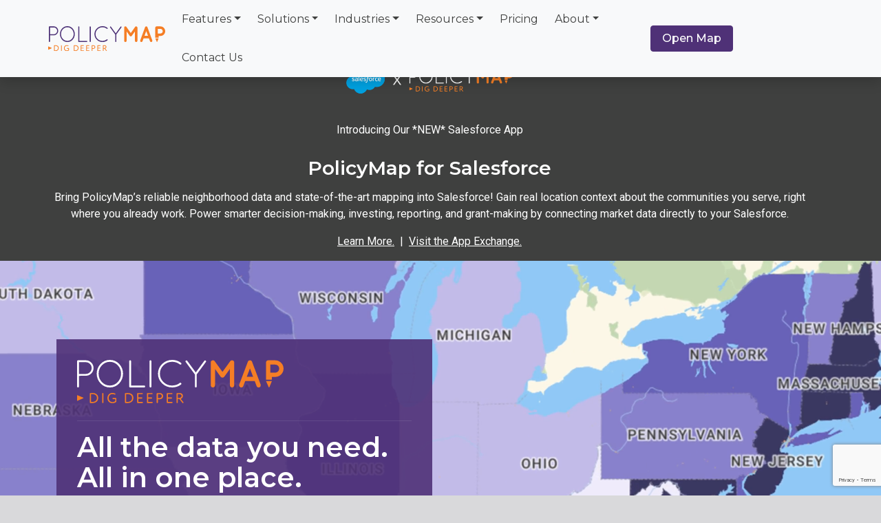

--- FILE ---
content_type: text/html; charset=UTF-8
request_url: https://www.policymap.com/
body_size: 125315
content:
<!DOCTYPE html>
<html lang="en-US">
<head>
<meta charset="UTF-8">
<script type="text/javascript">
/* <![CDATA[ */
var gform;gform||(document.addEventListener("gform_main_scripts_loaded",function(){gform.scriptsLoaded=!0}),document.addEventListener("gform/theme/scripts_loaded",function(){gform.themeScriptsLoaded=!0}),window.addEventListener("DOMContentLoaded",function(){gform.domLoaded=!0}),gform={domLoaded:!1,scriptsLoaded:!1,themeScriptsLoaded:!1,isFormEditor:()=>"function"==typeof InitializeEditor,callIfLoaded:function(o){return!(!gform.domLoaded||!gform.scriptsLoaded||!gform.themeScriptsLoaded&&!gform.isFormEditor()||(gform.isFormEditor()&&console.warn("The use of gform.initializeOnLoaded() is deprecated in the form editor context and will be removed in Gravity Forms 3.1."),o(),0))},initializeOnLoaded:function(o){gform.callIfLoaded(o)||(document.addEventListener("gform_main_scripts_loaded",()=>{gform.scriptsLoaded=!0,gform.callIfLoaded(o)}),document.addEventListener("gform/theme/scripts_loaded",()=>{gform.themeScriptsLoaded=!0,gform.callIfLoaded(o)}),window.addEventListener("DOMContentLoaded",()=>{gform.domLoaded=!0,gform.callIfLoaded(o)}))},hooks:{action:{},filter:{}},addAction:function(o,r,e,t){gform.addHook("action",o,r,e,t)},addFilter:function(o,r,e,t){gform.addHook("filter",o,r,e,t)},doAction:function(o){gform.doHook("action",o,arguments)},applyFilters:function(o){return gform.doHook("filter",o,arguments)},removeAction:function(o,r){gform.removeHook("action",o,r)},removeFilter:function(o,r,e){gform.removeHook("filter",o,r,e)},addHook:function(o,r,e,t,n){null==gform.hooks[o][r]&&(gform.hooks[o][r]=[]);var d=gform.hooks[o][r];null==n&&(n=r+"_"+d.length),gform.hooks[o][r].push({tag:n,callable:e,priority:t=null==t?10:t})},doHook:function(r,o,e){var t;if(e=Array.prototype.slice.call(e,1),null!=gform.hooks[r][o]&&((o=gform.hooks[r][o]).sort(function(o,r){return o.priority-r.priority}),o.forEach(function(o){"function"!=typeof(t=o.callable)&&(t=window[t]),"action"==r?t.apply(null,e):e[0]=t.apply(null,e)})),"filter"==r)return e[0]},removeHook:function(o,r,t,n){var e;null!=gform.hooks[o][r]&&(e=(e=gform.hooks[o][r]).filter(function(o,r,e){return!!(null!=n&&n!=o.tag||null!=t&&t!=o.priority)}),gform.hooks[o][r]=e)}});
/* ]]> */
</script>

<meta name="viewport" content="width=device-width, initial-scale=1, shrink-to-fit=no">
<link rel="profile" href="http://gmpg.org/xfn/11">
<link rel="pingback" href="/xmlrpc.php">
<link rel="preconnect" href="https://fonts.googleapis.com">
<link rel="preconnect" href="https://fonts.gstatic.com" crossorigin>

<meta name='robots' content='index, follow, max-image-preview:large, max-snippet:-1, max-video-preview:-1' />

	<!-- This site is optimized with the Yoast SEO Premium plugin v25.6 (Yoast SEO v26.8) - https://yoast.com/product/yoast-seo-premium-wordpress/ -->
	<title>PolicyMap | Mapping, Analytics, and Data Visualization</title>
	<meta name="description" content="PolicyMap is a mapping and analytics platform. Make an impact with good data." />
	<link rel="canonical" href="https://www.policymap.com/" />
	<meta property="og:locale" content="en_US" />
	<meta property="og:type" content="website" />
	<meta property="og:title" content="Home" />
	<meta property="og:description" content="PolicyMap is a mapping and analytics platform. Make an impact with good data." />
	<meta property="og:url" content="/" />
	<meta property="og:site_name" content="PolicyMap" />
	<meta property="article:publisher" content="https://www.facebook.com/policymap" />
	<meta property="article:modified_time" content="2025-11-06T15:58:10+00:00" />
	<meta name="twitter:card" content="summary_large_image" />
	<meta name="twitter:site" content="@policymap" />
	<script type="application/ld+json" class="yoast-schema-graph">{"@context":"https://schema.org","@graph":[{"@type":"WebPage","@id":"https://www.policymap.com/","url":"https://www.policymap.com/","name":"PolicyMap | Mapping, Analytics, and Data Visualization","isPartOf":{"@id":"https://www.policymap.com/#website"},"about":{"@id":"https://www.policymap.com/#organization"},"primaryImageOfPage":{"@id":"https://www.policymap.com/#primaryimage"},"image":{"@id":"https://www.policymap.com/#primaryimage"},"thumbnailUrl":"/wp-content/uploads/2021/10/policy-map-lg-wht.svg","datePublished":"2021-10-21T21:09:00+00:00","dateModified":"2025-11-06T15:58:10+00:00","description":"PolicyMap is a mapping and analytics platform. Make an impact with good data.","breadcrumb":{"@id":"https://www.policymap.com/#breadcrumb"},"inLanguage":"en-US","potentialAction":[{"@type":"ReadAction","target":["https://www.policymap.com/"]}]},{"@type":"ImageObject","inLanguage":"en-US","@id":"https://www.policymap.com/#primaryimage","url":"/wp-content/uploads/2021/10/policy-map-lg-wht.svg","contentUrl":"/wp-content/uploads/2021/10/policy-map-lg-wht.svg","width":100,"height":100},{"@type":"BreadcrumbList","@id":"https://www.policymap.com/#breadcrumb","itemListElement":[{"@type":"ListItem","position":1,"name":"Home"}]},{"@type":"WebSite","@id":"https://www.policymap.com/#website","url":"https://www.policymap.com/","name":"PolicyMap","description":"All the data you need. All in one place.","publisher":{"@id":"https://www.policymap.com/#organization"},"potentialAction":[{"@type":"SearchAction","target":{"@type":"EntryPoint","urlTemplate":"https://www.policymap.com/?s={search_term_string}"},"query-input":{"@type":"PropertyValueSpecification","valueRequired":true,"valueName":"search_term_string"}}],"inLanguage":"en-US"},{"@type":"Organization","@id":"https://www.policymap.com/#organization","name":"PolicyMap","url":"https://www.policymap.com/","logo":{"@type":"ImageObject","inLanguage":"en-US","@id":"https://www.policymap.com/#/schema/logo/image/","url":"/wp-content/uploads/2020/02/PolicyMap-Logo.png","contentUrl":"/wp-content/uploads/2020/02/PolicyMap-Logo.png","width":1100,"height":260,"caption":"PolicyMap"},"image":{"@id":"https://www.policymap.com/#/schema/logo/image/"},"sameAs":["https://www.facebook.com/policymap","https://x.com/policymap","https://www.linkedin.com/company/policymap","https://www.youtube.com/user/PolicyMap"]}]}</script>
	<!-- / Yoast SEO Premium plugin. -->


<link rel='dns-prefetch' href='//www.google.com' />
<link rel='dns-prefetch' href='//www.googletagmanager.com' />
<link rel='dns-prefetch' href='//fonts.googleapis.com' />
<link rel="alternate" type="application/rss+xml" title="PolicyMap &raquo; Feed" href="/feed" />
<link rel="alternate" type="application/rss+xml" title="PolicyMap &raquo; Comments Feed" href="/comments/feed" />
<link rel="alternate" type="text/calendar" title="PolicyMap &raquo; iCal Feed" href="/events/?ical=1" />
<link rel="alternate" title="oEmbed (JSON)" type="application/json+oembed" href="/wp-json/oembed/1.0/embed?url=%2F" />
<link rel="alternate" title="oEmbed (XML)" type="text/xml+oembed" href="/wp-json/oembed/1.0/embed?url=%2F&#038;format=xml" />
<style id='wp-img-auto-sizes-contain-inline-css' type='text/css'>
img:is([sizes=auto i],[sizes^="auto," i]){contain-intrinsic-size:3000px 1500px}
/*# sourceURL=wp-img-auto-sizes-contain-inline-css */
</style>
<style id='wp-emoji-styles-inline-css' type='text/css'>

	img.wp-smiley, img.emoji {
		display: inline !important;
		border: none !important;
		box-shadow: none !important;
		height: 1em !important;
		width: 1em !important;
		margin: 0 0.07em !important;
		vertical-align: -0.1em !important;
		background: none !important;
		padding: 0 !important;
	}
/*# sourceURL=wp-emoji-styles-inline-css */
</style>
<link rel='stylesheet' id='wp-block-library-css' href='/wp-includes/css/dist/block-library/style.min.css?ver=6.9' type='text/css' media='all' />
<style id='wp-block-paragraph-inline-css' type='text/css'>
.is-small-text{font-size:.875em}.is-regular-text{font-size:1em}.is-large-text{font-size:2.25em}.is-larger-text{font-size:3em}.has-drop-cap:not(:focus):first-letter{float:left;font-size:8.4em;font-style:normal;font-weight:100;line-height:.68;margin:.05em .1em 0 0;text-transform:uppercase}body.rtl .has-drop-cap:not(:focus):first-letter{float:none;margin-left:.1em}p.has-drop-cap.has-background{overflow:hidden}:root :where(p.has-background){padding:1.25em 2.375em}:where(p.has-text-color:not(.has-link-color)) a{color:inherit}p.has-text-align-left[style*="writing-mode:vertical-lr"],p.has-text-align-right[style*="writing-mode:vertical-rl"]{rotate:180deg}
/*# sourceURL=https://www.policymap.com/wp-includes/blocks/paragraph/style.min.css */
</style>
<style id='global-styles-inline-css' type='text/css'>
:root{--wp--preset--aspect-ratio--square: 1;--wp--preset--aspect-ratio--4-3: 4/3;--wp--preset--aspect-ratio--3-4: 3/4;--wp--preset--aspect-ratio--3-2: 3/2;--wp--preset--aspect-ratio--2-3: 2/3;--wp--preset--aspect-ratio--16-9: 16/9;--wp--preset--aspect-ratio--9-16: 9/16;--wp--preset--color--black: #000000;--wp--preset--color--cyan-bluish-gray: #abb8c3;--wp--preset--color--white: #ffffff;--wp--preset--color--pale-pink: #f78da7;--wp--preset--color--vivid-red: #cf2e2e;--wp--preset--color--luminous-vivid-orange: #ff6900;--wp--preset--color--luminous-vivid-amber: #fcb900;--wp--preset--color--light-green-cyan: #7bdcb5;--wp--preset--color--vivid-green-cyan: #00d084;--wp--preset--color--pale-cyan-blue: #8ed1fc;--wp--preset--color--vivid-cyan-blue: #0693e3;--wp--preset--color--vivid-purple: #9b51e0;--wp--preset--color--pm-offwhite: #f8f9fa;--wp--preset--color--pm-black: #212529;--wp--preset--color--pm-orange: #f57e25;--wp--preset--color--pm-ltorange: #f7954d;--wp--preset--color--pm-purple: #4f3177;--wp--preset--color--pm-ltgrey: #e9ecef;--wp--preset--color--pm-grey: #d9d9db;--wp--preset--color--pm-dkgrey: #3f403f;--wp--preset--gradient--vivid-cyan-blue-to-vivid-purple: linear-gradient(135deg,rgb(6,147,227) 0%,rgb(155,81,224) 100%);--wp--preset--gradient--light-green-cyan-to-vivid-green-cyan: linear-gradient(135deg,rgb(122,220,180) 0%,rgb(0,208,130) 100%);--wp--preset--gradient--luminous-vivid-amber-to-luminous-vivid-orange: linear-gradient(135deg,rgb(252,185,0) 0%,rgb(255,105,0) 100%);--wp--preset--gradient--luminous-vivid-orange-to-vivid-red: linear-gradient(135deg,rgb(255,105,0) 0%,rgb(207,46,46) 100%);--wp--preset--gradient--very-light-gray-to-cyan-bluish-gray: linear-gradient(135deg,rgb(238,238,238) 0%,rgb(169,184,195) 100%);--wp--preset--gradient--cool-to-warm-spectrum: linear-gradient(135deg,rgb(74,234,220) 0%,rgb(151,120,209) 20%,rgb(207,42,186) 40%,rgb(238,44,130) 60%,rgb(251,105,98) 80%,rgb(254,248,76) 100%);--wp--preset--gradient--blush-light-purple: linear-gradient(135deg,rgb(255,206,236) 0%,rgb(152,150,240) 100%);--wp--preset--gradient--blush-bordeaux: linear-gradient(135deg,rgb(254,205,165) 0%,rgb(254,45,45) 50%,rgb(107,0,62) 100%);--wp--preset--gradient--luminous-dusk: linear-gradient(135deg,rgb(255,203,112) 0%,rgb(199,81,192) 50%,rgb(65,88,208) 100%);--wp--preset--gradient--pale-ocean: linear-gradient(135deg,rgb(255,245,203) 0%,rgb(182,227,212) 50%,rgb(51,167,181) 100%);--wp--preset--gradient--electric-grass: linear-gradient(135deg,rgb(202,248,128) 0%,rgb(113,206,126) 100%);--wp--preset--gradient--midnight: linear-gradient(135deg,rgb(2,3,129) 0%,rgb(40,116,252) 100%);--wp--preset--font-size--small: 13px;--wp--preset--font-size--medium: 20px;--wp--preset--font-size--large: 36px;--wp--preset--font-size--x-large: 42px;--wp--preset--spacing--20: 0.44rem;--wp--preset--spacing--30: 0.67rem;--wp--preset--spacing--40: 1rem;--wp--preset--spacing--50: 1.5rem;--wp--preset--spacing--60: 2.25rem;--wp--preset--spacing--70: 3.38rem;--wp--preset--spacing--80: 5.06rem;--wp--preset--shadow--natural: 6px 6px 9px rgba(0, 0, 0, 0.2);--wp--preset--shadow--deep: 12px 12px 50px rgba(0, 0, 0, 0.4);--wp--preset--shadow--sharp: 6px 6px 0px rgba(0, 0, 0, 0.2);--wp--preset--shadow--outlined: 6px 6px 0px -3px rgb(255, 255, 255), 6px 6px rgb(0, 0, 0);--wp--preset--shadow--crisp: 6px 6px 0px rgb(0, 0, 0);}:root { --wp--style--global--content-size: 966px;--wp--style--global--wide-size: 966px; }:where(body) { margin: 0; }.wp-site-blocks > .alignleft { float: left; margin-right: 2em; }.wp-site-blocks > .alignright { float: right; margin-left: 2em; }.wp-site-blocks > .aligncenter { justify-content: center; margin-left: auto; margin-right: auto; }:where(.is-layout-flex){gap: 0.5em;}:where(.is-layout-grid){gap: 0.5em;}.is-layout-flow > .alignleft{float: left;margin-inline-start: 0;margin-inline-end: 2em;}.is-layout-flow > .alignright{float: right;margin-inline-start: 2em;margin-inline-end: 0;}.is-layout-flow > .aligncenter{margin-left: auto !important;margin-right: auto !important;}.is-layout-constrained > .alignleft{float: left;margin-inline-start: 0;margin-inline-end: 2em;}.is-layout-constrained > .alignright{float: right;margin-inline-start: 2em;margin-inline-end: 0;}.is-layout-constrained > .aligncenter{margin-left: auto !important;margin-right: auto !important;}.is-layout-constrained > :where(:not(.alignleft):not(.alignright):not(.alignfull)){max-width: var(--wp--style--global--content-size);margin-left: auto !important;margin-right: auto !important;}.is-layout-constrained > .alignwide{max-width: var(--wp--style--global--wide-size);}body .is-layout-flex{display: flex;}.is-layout-flex{flex-wrap: wrap;align-items: center;}.is-layout-flex > :is(*, div){margin: 0;}body .is-layout-grid{display: grid;}.is-layout-grid > :is(*, div){margin: 0;}body{padding-top: 0px;padding-right: 0px;padding-bottom: 0px;padding-left: 0px;}a:where(:not(.wp-element-button)){text-decoration: underline;}:root :where(.wp-element-button, .wp-block-button__link){background-color: #32373c;border-width: 0;color: #fff;font-family: inherit;font-size: inherit;font-style: inherit;font-weight: inherit;letter-spacing: inherit;line-height: inherit;padding-top: calc(0.667em + 2px);padding-right: calc(1.333em + 2px);padding-bottom: calc(0.667em + 2px);padding-left: calc(1.333em + 2px);text-decoration: none;text-transform: inherit;}.has-black-color{color: var(--wp--preset--color--black) !important;}.has-cyan-bluish-gray-color{color: var(--wp--preset--color--cyan-bluish-gray) !important;}.has-white-color{color: var(--wp--preset--color--white) !important;}.has-pale-pink-color{color: var(--wp--preset--color--pale-pink) !important;}.has-vivid-red-color{color: var(--wp--preset--color--vivid-red) !important;}.has-luminous-vivid-orange-color{color: var(--wp--preset--color--luminous-vivid-orange) !important;}.has-luminous-vivid-amber-color{color: var(--wp--preset--color--luminous-vivid-amber) !important;}.has-light-green-cyan-color{color: var(--wp--preset--color--light-green-cyan) !important;}.has-vivid-green-cyan-color{color: var(--wp--preset--color--vivid-green-cyan) !important;}.has-pale-cyan-blue-color{color: var(--wp--preset--color--pale-cyan-blue) !important;}.has-vivid-cyan-blue-color{color: var(--wp--preset--color--vivid-cyan-blue) !important;}.has-vivid-purple-color{color: var(--wp--preset--color--vivid-purple) !important;}.has-pm-offwhite-color{color: var(--wp--preset--color--pm-offwhite) !important;}.has-pm-black-color{color: var(--wp--preset--color--pm-black) !important;}.has-pm-orange-color{color: var(--wp--preset--color--pm-orange) !important;}.has-pm-ltorange-color{color: var(--wp--preset--color--pm-ltorange) !important;}.has-pm-purple-color{color: var(--wp--preset--color--pm-purple) !important;}.has-pm-ltgrey-color{color: var(--wp--preset--color--pm-ltgrey) !important;}.has-pm-grey-color{color: var(--wp--preset--color--pm-grey) !important;}.has-pm-dkgrey-color{color: var(--wp--preset--color--pm-dkgrey) !important;}.has-black-background-color{background-color: var(--wp--preset--color--black) !important;}.has-cyan-bluish-gray-background-color{background-color: var(--wp--preset--color--cyan-bluish-gray) !important;}.has-white-background-color{background-color: var(--wp--preset--color--white) !important;}.has-pale-pink-background-color{background-color: var(--wp--preset--color--pale-pink) !important;}.has-vivid-red-background-color{background-color: var(--wp--preset--color--vivid-red) !important;}.has-luminous-vivid-orange-background-color{background-color: var(--wp--preset--color--luminous-vivid-orange) !important;}.has-luminous-vivid-amber-background-color{background-color: var(--wp--preset--color--luminous-vivid-amber) !important;}.has-light-green-cyan-background-color{background-color: var(--wp--preset--color--light-green-cyan) !important;}.has-vivid-green-cyan-background-color{background-color: var(--wp--preset--color--vivid-green-cyan) !important;}.has-pale-cyan-blue-background-color{background-color: var(--wp--preset--color--pale-cyan-blue) !important;}.has-vivid-cyan-blue-background-color{background-color: var(--wp--preset--color--vivid-cyan-blue) !important;}.has-vivid-purple-background-color{background-color: var(--wp--preset--color--vivid-purple) !important;}.has-pm-offwhite-background-color{background-color: var(--wp--preset--color--pm-offwhite) !important;}.has-pm-black-background-color{background-color: var(--wp--preset--color--pm-black) !important;}.has-pm-orange-background-color{background-color: var(--wp--preset--color--pm-orange) !important;}.has-pm-ltorange-background-color{background-color: var(--wp--preset--color--pm-ltorange) !important;}.has-pm-purple-background-color{background-color: var(--wp--preset--color--pm-purple) !important;}.has-pm-ltgrey-background-color{background-color: var(--wp--preset--color--pm-ltgrey) !important;}.has-pm-grey-background-color{background-color: var(--wp--preset--color--pm-grey) !important;}.has-pm-dkgrey-background-color{background-color: var(--wp--preset--color--pm-dkgrey) !important;}.has-black-border-color{border-color: var(--wp--preset--color--black) !important;}.has-cyan-bluish-gray-border-color{border-color: var(--wp--preset--color--cyan-bluish-gray) !important;}.has-white-border-color{border-color: var(--wp--preset--color--white) !important;}.has-pale-pink-border-color{border-color: var(--wp--preset--color--pale-pink) !important;}.has-vivid-red-border-color{border-color: var(--wp--preset--color--vivid-red) !important;}.has-luminous-vivid-orange-border-color{border-color: var(--wp--preset--color--luminous-vivid-orange) !important;}.has-luminous-vivid-amber-border-color{border-color: var(--wp--preset--color--luminous-vivid-amber) !important;}.has-light-green-cyan-border-color{border-color: var(--wp--preset--color--light-green-cyan) !important;}.has-vivid-green-cyan-border-color{border-color: var(--wp--preset--color--vivid-green-cyan) !important;}.has-pale-cyan-blue-border-color{border-color: var(--wp--preset--color--pale-cyan-blue) !important;}.has-vivid-cyan-blue-border-color{border-color: var(--wp--preset--color--vivid-cyan-blue) !important;}.has-vivid-purple-border-color{border-color: var(--wp--preset--color--vivid-purple) !important;}.has-pm-offwhite-border-color{border-color: var(--wp--preset--color--pm-offwhite) !important;}.has-pm-black-border-color{border-color: var(--wp--preset--color--pm-black) !important;}.has-pm-orange-border-color{border-color: var(--wp--preset--color--pm-orange) !important;}.has-pm-ltorange-border-color{border-color: var(--wp--preset--color--pm-ltorange) !important;}.has-pm-purple-border-color{border-color: var(--wp--preset--color--pm-purple) !important;}.has-pm-ltgrey-border-color{border-color: var(--wp--preset--color--pm-ltgrey) !important;}.has-pm-grey-border-color{border-color: var(--wp--preset--color--pm-grey) !important;}.has-pm-dkgrey-border-color{border-color: var(--wp--preset--color--pm-dkgrey) !important;}.has-vivid-cyan-blue-to-vivid-purple-gradient-background{background: var(--wp--preset--gradient--vivid-cyan-blue-to-vivid-purple) !important;}.has-light-green-cyan-to-vivid-green-cyan-gradient-background{background: var(--wp--preset--gradient--light-green-cyan-to-vivid-green-cyan) !important;}.has-luminous-vivid-amber-to-luminous-vivid-orange-gradient-background{background: var(--wp--preset--gradient--luminous-vivid-amber-to-luminous-vivid-orange) !important;}.has-luminous-vivid-orange-to-vivid-red-gradient-background{background: var(--wp--preset--gradient--luminous-vivid-orange-to-vivid-red) !important;}.has-very-light-gray-to-cyan-bluish-gray-gradient-background{background: var(--wp--preset--gradient--very-light-gray-to-cyan-bluish-gray) !important;}.has-cool-to-warm-spectrum-gradient-background{background: var(--wp--preset--gradient--cool-to-warm-spectrum) !important;}.has-blush-light-purple-gradient-background{background: var(--wp--preset--gradient--blush-light-purple) !important;}.has-blush-bordeaux-gradient-background{background: var(--wp--preset--gradient--blush-bordeaux) !important;}.has-luminous-dusk-gradient-background{background: var(--wp--preset--gradient--luminous-dusk) !important;}.has-pale-ocean-gradient-background{background: var(--wp--preset--gradient--pale-ocean) !important;}.has-electric-grass-gradient-background{background: var(--wp--preset--gradient--electric-grass) !important;}.has-midnight-gradient-background{background: var(--wp--preset--gradient--midnight) !important;}.has-small-font-size{font-size: var(--wp--preset--font-size--small) !important;}.has-medium-font-size{font-size: var(--wp--preset--font-size--medium) !important;}.has-large-font-size{font-size: var(--wp--preset--font-size--large) !important;}.has-x-large-font-size{font-size: var(--wp--preset--font-size--x-large) !important;}
/*# sourceURL=global-styles-inline-css */
</style>

<link rel='stylesheet' id='full-page-search-css-css' href='/wp-content/mu-plugins/yikes-full-page-search/lib/css/yikes-full-page-search.min.css?ver=6.9' type='text/css' media='all' />
<link rel='stylesheet' id='bootstrap-style-css' href='/wp-content/themes/policymap/inc/bootstrap/css/bootstrap.min.css?ver=all' type='text/css' media='all' />
<link rel='stylesheet' id='google-fonts-css' href='//fonts.googleapis.com/css2?family=Montserrat%3Awght%40400%3B500%3B600&#038;display=swap&#038;ver=all' type='text/css' media='' />
<link rel='stylesheet' id='google-fonts2-css' href='//fonts.googleapis.com/css2?family=Roboto%3Awght%40400%3B500%3B700&#038;display=swap&#038;ver=all' type='text/css' media='' />
<link rel='stylesheet' id='animatecss-css' href='/wp-content/themes/policymap/inc/css/animate.css?ver=all' type='text/css' media='' />
<link rel='stylesheet' id='yikes-starter-style-css' href='/wp-content/themes/policymap/style.min.css?ver=1754417606' type='text/css' media='' />
<script type="text/javascript" src="/wp-content/plugins/svg-support/vendor/DOMPurify/DOMPurify.min.js?ver=2.5.8" id="bodhi-dompurify-library-js"></script>
<script type="text/javascript" src="/wp-includes/js/jquery/jquery.min.js?ver=3.7.1" id="jquery-core-js"></script>
<script type="text/javascript" src="/wp-includes/js/jquery/jquery-migrate.min.js?ver=3.4.1" id="jquery-migrate-js"></script>
<script type="text/javascript" id="bodhi_svg_inline-js-extra">
/* <![CDATA[ */
var svgSettings = {"skipNested":""};
//# sourceURL=bodhi_svg_inline-js-extra
/* ]]> */
</script>
<script type="text/javascript" src="/wp-content/plugins/svg-support/js/min/svgs-inline-min.js" id="bodhi_svg_inline-js"></script>
<script type="text/javascript" id="bodhi_svg_inline-js-after">
/* <![CDATA[ */
cssTarget={"Bodhi":"img.style-svg","ForceInlineSVG":"style-svg"};ForceInlineSVGActive="false";frontSanitizationEnabled="on";
//# sourceURL=bodhi_svg_inline-js-after
/* ]]> */
</script>

<!-- Google tag (gtag.js) snippet added by Site Kit -->
<!-- Google Analytics snippet added by Site Kit -->
<script type="text/javascript" src="https://www.googletagmanager.com/gtag/js?id=G-5F5GK943JD" id="google_gtagjs-js" async></script>
<script type="text/javascript" id="google_gtagjs-js-after">
/* <![CDATA[ */
window.dataLayer = window.dataLayer || [];function gtag(){dataLayer.push(arguments);}
gtag("set","linker",{"domains":["www.policymap.com"]});
gtag("js", new Date());
gtag("set", "developer_id.dZTNiMT", true);
gtag("config", "G-5F5GK943JD");
 window._googlesitekit = window._googlesitekit || {}; window._googlesitekit.throttledEvents = []; window._googlesitekit.gtagEvent = (name, data) => { var key = JSON.stringify( { name, data } ); if ( !! window._googlesitekit.throttledEvents[ key ] ) { return; } window._googlesitekit.throttledEvents[ key ] = true; setTimeout( () => { delete window._googlesitekit.throttledEvents[ key ]; }, 5 ); gtag( "event", name, { ...data, event_source: "site-kit" } ); }; 
//# sourceURL=google_gtagjs-js-after
/* ]]> */
</script>
<link rel="https://api.w.org/" href="/wp-json/" /><link rel="alternate" title="JSON" type="application/json" href="/wp-json/wp/v2/pages/2" /><link rel="EditURI" type="application/rsd+xml" title="RSD" href="/xmlrpc.php?rsd" />
<meta name="generator" content="WordPress 6.9" />
<link rel='shortlink' href='https://www.policymap.com/' />
<meta name="generator" content="Site Kit by Google 1.171.0" /><meta name="tec-api-version" content="v1"><meta name="tec-api-origin" content="https://www.policymap.com"><link rel="alternate" href="/wp-json/tribe/events/v1/" /><link rel="icon" href="/wp-content/uploads/2016/02/cropped-PolicyMap-Icon.png" sizes="32x32" />
<link rel="icon" href="/wp-content/uploads/2016/02/cropped-PolicyMap-Icon.png" sizes="192x192" />
<link rel="apple-touch-icon" href="/wp-content/uploads/2016/02/cropped-PolicyMap-Icon.png" />
<meta name="msapplication-TileImage" content="/wp-content/uploads/2016/02/cropped-PolicyMap-Icon.png" />
<link rel='stylesheet' id='gform_basic-css' href='/wp-content/plugins/gravityforms/assets/css/dist/basic.min.css?ver=2.9.26' type='text/css' media='all' />
<link rel='stylesheet' id='gform_theme_components-css' href='/wp-content/plugins/gravityforms/assets/css/dist/theme-components.min.css?ver=2.9.26' type='text/css' media='all' />
<link rel='stylesheet' id='gform_theme-css' href='/wp-content/plugins/gravityforms/assets/css/dist/theme.min.css?ver=2.9.26' type='text/css' media='all' />
</head>

<body class="home wp-singular page-template-default page page-id-2 wp-custom-logo wp-embed-responsive wp-theme-policymap tribe-no-js group-blog">


<header id="masthead" class="site-header" role="banner">
	<div class="site-topheader">
		<div class="container-xl gx-0">
			<div class="row align-items-center">
				<div class="col-7 col-sm-4 col-md-4 col-lg-2 header-logo">
					<div class="screen-reader-text">
						<a href="#main">Skip to Main Content</a>
					</div>
					<a href="/" class="custom-logo-link" rel="home" aria-current="page"><img width="100" height="100" src="/wp-content/uploads/2021/10/policy-map-lg.svg" class="custom-logo" alt="PolicyMap" /></a>				</div>
				<div class="col-lg-7 header-nav">
					<div class="row">
						<nav id="site-navigation" class="navbar navbar-expand-sm main-nav" role="navigation">
							<ul id="menu-main-menu" class="navbar-nav mx-auto"><li id="menu-item-14" class="menu-item menu-item-type-post_type menu-item-object-page menu-item-has-children menu-item-14 nav-item dropdown"><button href="/features" class="nav-link dropdown-toggle" aria-expanded="false" id="14">Features</button>
<ul aria-labelledby="14" class="yikes-dropdown-menu">
	<li id="menu-item-57" class="menu-item menu-item-type-post_type menu-item-object-page menu-item-57 nav-item"><a href="/features/create-maps" class="dropdown-item">Create Maps</a></li>
	<li id="menu-item-58" class="menu-item menu-item-type-post_type menu-item-object-page menu-item-58 nav-item"><a href="/features/access-data" class="dropdown-item">Access Data</a></li>
	<li id="menu-item-59" class="menu-item menu-item-type-post_type menu-item-object-page menu-item-59 nav-item"><a href="/features/publish-maps" class="dropdown-item">Publish Maps</a></li>
	<li id="menu-item-60" class="menu-item menu-item-type-post_type menu-item-object-page menu-item-60 nav-item"><a href="/features/visualize-data" class="dropdown-item">Visualize Your Data</a></li>
	<li id="menu-item-61" class="menu-item menu-item-type-post_type menu-item-object-page menu-item-61 nav-item"><a href="/features/dashboards" class="dropdown-item">Publish Dashboards</a></li>
	<li id="menu-item-62" class="menu-item menu-item-type-post_type menu-item-object-page menu-item-62 nav-item"><a href="/features/analysis-insights" class="dropdown-item">Analysis and Insights Services</a></li>
	<li id="menu-item-63" class="menu-item menu-item-type-post_type menu-item-object-page menu-item-63 nav-item"><a href="/features/integrations" class="dropdown-item">Integrations</a></li>
	<li id="menu-item-33580" class="menu-item menu-item-type-post_type menu-item-object-page menu-item-33580 nav-item"><a href="/features/access-data/curated-collections" class="dropdown-item">Curated Collections</a></li>
</ul>
<li id="menu-item-15" class="menu-item menu-item-type-post_type menu-item-object-page menu-item-has-children menu-item-15 nav-item dropdown"><button href="/solutions" class="nav-link dropdown-toggle" aria-expanded="false" id="15">Solutions</button>
<ul aria-labelledby="15" class="yikes-dropdown-menu">
	<li id="menu-item-35723" class="menu-item menu-item-type-post_type menu-item-object-page menu-item-35723 nav-item"><a href="/data/moodys-housing-shortfall" class="dropdown-item">Housing Gap Estimates from Moody’s Analytics</a></li>
	<li id="menu-item-33579" class="menu-item menu-item-type-post_type menu-item-object-page menu-item-33579 nav-item"><a href="/solutions/site-selection" class="dropdown-item">Site Selection</a></li>
	<li id="menu-item-33712" class="menu-item menu-item-type-post_type menu-item-object-page menu-item-33712 nav-item"><a href="/solutions/environmental-economic-justice" class="dropdown-item">Greenhouse Gas Reduction Fund</a></li>
	<li id="menu-item-65" class="menu-item menu-item-type-post_type menu-item-object-page menu-item-65 nav-item"><a href="/solutions/community-health" class="dropdown-item">Community Health</a></li>
	<li id="menu-item-66" class="menu-item menu-item-type-post_type menu-item-object-page menu-item-66 nav-item"><a href="/solutions/covid-19" class="dropdown-item">COVID-19</a></li>
	<li id="menu-item-69" class="menu-item menu-item-type-post_type menu-item-object-page menu-item-69 nav-item"><a href="/solutions/good-government" class="dropdown-item">Good Government</a></li>
	<li id="menu-item-67" class="menu-item menu-item-type-post_type menu-item-object-page menu-item-67 nav-item"><a href="/solutions/housing-quality" class="dropdown-item">Housing Quality</a></li>
	<li id="menu-item-68" class="menu-item menu-item-type-post_type menu-item-object-page menu-item-68 nav-item"><a href="/solutions/racial-ethnic-disparities" class="dropdown-item">Racial and Ethnic Disparities</a></li>
</ul>
<li id="menu-item-16" class="menu-item menu-item-type-post_type menu-item-object-page menu-item-has-children menu-item-16 nav-item dropdown"><button href="/industries" class="nav-link dropdown-toggle" aria-expanded="false" id="16">Industries</button>
<ul aria-labelledby="16" class="yikes-dropdown-menu">
	<li id="menu-item-70" class="menu-item menu-item-type-post_type menu-item-object-page menu-item-70 nav-item"><a href="/industries/academic" class="dropdown-item">Academic</a></li>
	<li id="menu-item-74" class="menu-item menu-item-type-post_type menu-item-object-page menu-item-74 nav-item"><a href="/industries/community-health" class="dropdown-item">Community Health</a></li>
	<li id="menu-item-35184" class="menu-item menu-item-type-post_type menu-item-object-page menu-item-35184 nav-item"><a href="/industries/finance-lending" class="dropdown-item">Finance &amp; Lending</a></li>
	<li id="menu-item-73" class="menu-item menu-item-type-post_type menu-item-object-page menu-item-73 nav-item"><a href="/industries/government" class="dropdown-item">Government</a></li>
	<li id="menu-item-35185" class="menu-item menu-item-type-post_type menu-item-object-page menu-item-35185 nav-item"><a href="/industries/housing-economic-development" class="dropdown-item">Housing &amp; Economic Development</a></li>
	<li id="menu-item-75" class="menu-item menu-item-type-post_type menu-item-object-page menu-item-75 nav-item"><a href="/industries/nonprofit" class="dropdown-item">Nonprofit</a></li>
	<li id="menu-item-35524" class="menu-item menu-item-type-post_type menu-item-object-page menu-item-35524 nav-item"><a href="/industries/pharma" class="dropdown-item">Pharma &amp; Life Sciences</a></li>
	<li id="menu-item-77" class="menu-item menu-item-type-post_type menu-item-object-page menu-item-77 nav-item"><a href="/industries/public-library" class="dropdown-item">Public Library</a></li>
</ul>
<li id="menu-item-17" class="menu-item menu-item-type-post_type menu-item-object-page menu-item-has-children menu-item-17 nav-item dropdown"><button href="/resources" class="nav-link dropdown-toggle" aria-expanded="false" id="17">Resources</button>
<ul aria-labelledby="17" class="yikes-dropdown-menu">
	<li id="menu-item-31759" class="menu-item menu-item-type-post_type menu-item-object-page menu-item-31759 nav-item"><a href="/resources/blog" class="dropdown-item">Blog</a></li>
	<li id="menu-item-30939" class="menu-item menu-item-type-post_type_archive menu-item-object-cstory menu-item-30939 nav-item"><a href="/resources/customer-stories" class="dropdown-item">Customer Stories</a></li>
	<li id="menu-item-31125" class="menu-item menu-item-type-custom menu-item-object-custom menu-item-31125 nav-item"><a href="/events" class="dropdown-item">Events</a></li>
	<li id="menu-item-31770" class="menu-item menu-item-type-taxonomy menu-item-object-category menu-item-31770 nav-item"><a href="/blog/category/news-and-events" class="dropdown-item">News &#038; Press</a></li>
	<li id="menu-item-31786" class="menu-item menu-item-type-taxonomy menu-item-object-category menu-item-31786 nav-item"><a href="/blog/category/news-and-events/mapchats/past-mapchats-webinar" class="dropdown-item">Webinars</a></li>
	<li id="menu-item-79" class="menu-item menu-item-type-post_type menu-item-object-page menu-item-79 nav-item"><a href="/resources/support" class="dropdown-item">Support</a></li>
</ul>
<li id="menu-item-18" class="menu-item menu-item-type-post_type menu-item-object-page menu-item-18 nav-item"><a href="/pricing" class="nav-link">Pricing</a><li id="menu-item-19" class="menu-item menu-item-type-post_type menu-item-object-page menu-item-has-children menu-item-19 nav-item dropdown"><button href="/about" class="nav-link dropdown-toggle" aria-expanded="false" id="19">About</button>
<ul aria-labelledby="19" class="yikes-dropdown-menu">
	<li id="menu-item-48" class="menu-item menu-item-type-post_type menu-item-object-page menu-item-48 nav-item"><a href="/about" class="dropdown-item">About Us</a></li>
	<li id="menu-item-49" class="menu-item menu-item-type-post_type menu-item-object-page menu-item-49 nav-item"><a href="/about/our-team" class="dropdown-item">Our Team</a></li>
	<li id="menu-item-50" class="menu-item menu-item-type-post_type menu-item-object-page menu-item-50 nav-item"><a href="/about/board-of-directors" class="dropdown-item">Board of Directors</a></li>
	<li id="menu-item-51" class="menu-item menu-item-type-post_type menu-item-object-page menu-item-51 nav-item"><a href="/about/careers" class="dropdown-item">Careers</a></li>
</ul>
<li id="menu-item-20" class="menu-item menu-item-type-post_type menu-item-object-page menu-item-20 nav-item"><a href="/contact-us" class="nav-link">Contact Us</a></ul>						</nav><!-- #site-navigation -->					
					</div><!--row-->
				</div><!--col-lg-8-->
				<div class="col-5 col-sm-8 col-md-8 col-lg-3 header-btn">
					<div class="row">
								
						<div class="col-xl-6 col-md-10 col-sm-5">
							<div class="header-btn-menu">
								<ul id="menu-header-button" class="header-button"><li id="menu-item-21" class="menu-item menu-item-type-custom menu-item-object-custom menu-item-21"><a href="/newmaps#/">Open Map</a></li>
</ul>							</div><!-- .header-btn-menu -->
						</div>
					</div>
					<div class="mobile-menu">
						<nav class="navbar navbar-expand-lg main-nav navbar-light" role="navigation">
							<button class="navbar-toggler" data-bs-toggle="offcanvas" data-bs-target="#offcanvasMenu" href="#offcanvasMenu" role="button" aria-controls="offcanvasMenu" aria-label="Open Menu">
								<span class="navbar-toggler-icon"></span>
							</button>
							<div class="offcanvas offcanvas-start" tabindex="-1" id="offcanvasMenu" aria-labelledby="offcanvasMenuLabel">
								<div class="offcanvas-header">
									<div class="offcanvas-header-left">
										<a href="https://www.policymap.com/" title="PolicyMap" rel="home">
											<img src="https://www.policymap.com/wp-content/themes/policymap/images/policy-map-sm-wht.png" alt="PolicyMap" class="header-icon" />
										</a>
									</div><!-- .offcanvas-header-left -->
									<div class="offcanvas-header-right">
										<button class="mobile-close" type="button" data-bs-dismiss="offcanvas" aria-label="Close">
											<img class="closebt" src="https://www.policymap.com/wp-content/themes/policymap/images/closebt-white.svg">
										</button>
									</div><!-- .offcanvas-header-right -->
								</div><!-- .offcanvas-header -->

								<div class="offcanvas-body">
									<ul id="menu-main-menu-1" class="navbar-nav mx-auto"><li class="menu-item menu-item-type-post_type menu-item-object-page menu-item-has-children menu-item-14 nav-item dropdown"><button href="/features" class="nav-link dropdown-toggle" aria-expanded="false" id="14">Features</button>
<ul aria-labelledby="14" class="yikes-dropdown-menu">
	<li class="menu-item menu-item-type-post_type menu-item-object-page menu-item-57 nav-item"><a href="/features/create-maps" class="dropdown-item">Create Maps</a></li>
	<li class="menu-item menu-item-type-post_type menu-item-object-page menu-item-58 nav-item"><a href="/features/access-data" class="dropdown-item">Access Data</a></li>
	<li class="menu-item menu-item-type-post_type menu-item-object-page menu-item-59 nav-item"><a href="/features/publish-maps" class="dropdown-item">Publish Maps</a></li>
	<li class="menu-item menu-item-type-post_type menu-item-object-page menu-item-60 nav-item"><a href="/features/visualize-data" class="dropdown-item">Visualize Your Data</a></li>
	<li class="menu-item menu-item-type-post_type menu-item-object-page menu-item-61 nav-item"><a href="/features/dashboards" class="dropdown-item">Publish Dashboards</a></li>
	<li class="menu-item menu-item-type-post_type menu-item-object-page menu-item-62 nav-item"><a href="/features/analysis-insights" class="dropdown-item">Analysis and Insights Services</a></li>
	<li class="menu-item menu-item-type-post_type menu-item-object-page menu-item-63 nav-item"><a href="/features/integrations" class="dropdown-item">Integrations</a></li>
	<li class="menu-item menu-item-type-post_type menu-item-object-page menu-item-33580 nav-item"><a href="/features/access-data/curated-collections" class="dropdown-item">Curated Collections</a></li>
</ul>
<li class="menu-item menu-item-type-post_type menu-item-object-page menu-item-has-children menu-item-15 nav-item dropdown"><button href="/solutions" class="nav-link dropdown-toggle" aria-expanded="false" id="15">Solutions</button>
<ul aria-labelledby="15" class="yikes-dropdown-menu">
	<li class="menu-item menu-item-type-post_type menu-item-object-page menu-item-35723 nav-item"><a href="/data/moodys-housing-shortfall" class="dropdown-item">Housing Gap Estimates from Moody’s Analytics</a></li>
	<li class="menu-item menu-item-type-post_type menu-item-object-page menu-item-33579 nav-item"><a href="/solutions/site-selection" class="dropdown-item">Site Selection</a></li>
	<li class="menu-item menu-item-type-post_type menu-item-object-page menu-item-33712 nav-item"><a href="/solutions/environmental-economic-justice" class="dropdown-item">Greenhouse Gas Reduction Fund</a></li>
	<li class="menu-item menu-item-type-post_type menu-item-object-page menu-item-65 nav-item"><a href="/solutions/community-health" class="dropdown-item">Community Health</a></li>
	<li class="menu-item menu-item-type-post_type menu-item-object-page menu-item-66 nav-item"><a href="/solutions/covid-19" class="dropdown-item">COVID-19</a></li>
	<li class="menu-item menu-item-type-post_type menu-item-object-page menu-item-69 nav-item"><a href="/solutions/good-government" class="dropdown-item">Good Government</a></li>
	<li class="menu-item menu-item-type-post_type menu-item-object-page menu-item-67 nav-item"><a href="/solutions/housing-quality" class="dropdown-item">Housing Quality</a></li>
	<li class="menu-item menu-item-type-post_type menu-item-object-page menu-item-68 nav-item"><a href="/solutions/racial-ethnic-disparities" class="dropdown-item">Racial and Ethnic Disparities</a></li>
</ul>
<li class="menu-item menu-item-type-post_type menu-item-object-page menu-item-has-children menu-item-16 nav-item dropdown"><button href="/industries" class="nav-link dropdown-toggle" aria-expanded="false" id="16">Industries</button>
<ul aria-labelledby="16" class="yikes-dropdown-menu">
	<li class="menu-item menu-item-type-post_type menu-item-object-page menu-item-70 nav-item"><a href="/industries/academic" class="dropdown-item">Academic</a></li>
	<li class="menu-item menu-item-type-post_type menu-item-object-page menu-item-74 nav-item"><a href="/industries/community-health" class="dropdown-item">Community Health</a></li>
	<li class="menu-item menu-item-type-post_type menu-item-object-page menu-item-35184 nav-item"><a href="/industries/finance-lending" class="dropdown-item">Finance &amp; Lending</a></li>
	<li class="menu-item menu-item-type-post_type menu-item-object-page menu-item-73 nav-item"><a href="/industries/government" class="dropdown-item">Government</a></li>
	<li class="menu-item menu-item-type-post_type menu-item-object-page menu-item-35185 nav-item"><a href="/industries/housing-economic-development" class="dropdown-item">Housing &amp; Economic Development</a></li>
	<li class="menu-item menu-item-type-post_type menu-item-object-page menu-item-75 nav-item"><a href="/industries/nonprofit" class="dropdown-item">Nonprofit</a></li>
	<li class="menu-item menu-item-type-post_type menu-item-object-page menu-item-35524 nav-item"><a href="/industries/pharma" class="dropdown-item">Pharma &amp; Life Sciences</a></li>
	<li class="menu-item menu-item-type-post_type menu-item-object-page menu-item-77 nav-item"><a href="/industries/public-library" class="dropdown-item">Public Library</a></li>
</ul>
<li class="menu-item menu-item-type-post_type menu-item-object-page menu-item-has-children menu-item-17 nav-item dropdown"><button href="/resources" class="nav-link dropdown-toggle" aria-expanded="false" id="17">Resources</button>
<ul aria-labelledby="17" class="yikes-dropdown-menu">
	<li class="menu-item menu-item-type-post_type menu-item-object-page menu-item-31759 nav-item"><a href="/resources/blog" class="dropdown-item">Blog</a></li>
	<li class="menu-item menu-item-type-post_type_archive menu-item-object-cstory menu-item-30939 nav-item"><a href="/resources/customer-stories" class="dropdown-item">Customer Stories</a></li>
	<li class="menu-item menu-item-type-custom menu-item-object-custom menu-item-31125 nav-item"><a href="/events" class="dropdown-item">Events</a></li>
	<li class="menu-item menu-item-type-taxonomy menu-item-object-category menu-item-31770 nav-item"><a href="/blog/category/news-and-events" class="dropdown-item">News &#038; Press</a></li>
	<li class="menu-item menu-item-type-taxonomy menu-item-object-category menu-item-31786 nav-item"><a href="/blog/category/news-and-events/mapchats/past-mapchats-webinar" class="dropdown-item">Webinars</a></li>
	<li class="menu-item menu-item-type-post_type menu-item-object-page menu-item-79 nav-item"><a href="/resources/support" class="dropdown-item">Support</a></li>
</ul>
<li class="menu-item menu-item-type-post_type menu-item-object-page menu-item-18 nav-item"><a href="/pricing" class="nav-link">Pricing</a><li class="menu-item menu-item-type-post_type menu-item-object-page menu-item-has-children menu-item-19 nav-item dropdown"><button href="/about" class="nav-link dropdown-toggle" aria-expanded="false" id="19">About</button>
<ul aria-labelledby="19" class="yikes-dropdown-menu">
	<li class="menu-item menu-item-type-post_type menu-item-object-page menu-item-48 nav-item"><a href="/about" class="dropdown-item">About Us</a></li>
	<li class="menu-item menu-item-type-post_type menu-item-object-page menu-item-49 nav-item"><a href="/about/our-team" class="dropdown-item">Our Team</a></li>
	<li class="menu-item menu-item-type-post_type menu-item-object-page menu-item-50 nav-item"><a href="/about/board-of-directors" class="dropdown-item">Board of Directors</a></li>
	<li class="menu-item menu-item-type-post_type menu-item-object-page menu-item-51 nav-item"><a href="/about/careers" class="dropdown-item">Careers</a></li>
</ul>
<li class="menu-item menu-item-type-post_type menu-item-object-page menu-item-20 nav-item"><a href="/contact-us" class="nav-link">Contact Us</a></ul>									<div class="header-btn-mobile">
										<ul id="menu-header-button-1" class="header-button"><li class="menu-item menu-item-type-custom menu-item-object-custom menu-item-21"><a href="/newmaps#/">Open Map</a></li>
</ul>										<div class="container">
											
<form role="search" class="form-inline search-form" action="https://www.policymap.com/" method="get">
	<div class="input-group">
		<label class="screen-reader-text" for="search">
			Search for:		</label>
		<input type="text" name="s" class="form-control" placeholder="Search &hellip;" value="" title="Search for:" aria-label="Search keywords" aria-describedby="button-addon2">
		<button class="btn btn-primary" type="submit" id="button-addon2">
			<i class="fas fa-search"></i> <span class="screen-reader-text">Search</span>
		</button>
	</div>
</form>
										</div>
									</div>
								</div><!-- .offcanvas-body -->
							</div><!-- .offcanvas -->
						</nav>
					</div><!-- .mobile-menu -->

				</div><!-- .col -->
			</div><!-- .row -->
		</div><!-- .container -->
	</div><!-- .site-topheader -->

	<div class="site-subheader"></div>
</header><!-- #masthead -->

<div id="main" tabindex="-1" class="site-main" role="main">
	<!-- Alert box -->
			<div class="home-alert alert alert-dark alert-dismissible fade show" role="alert">
			<div class="container">
				<div class="row">
					<div class="col">
						<span class="screen-reader-text">Alert Notice:</span>
						<p style="text-align: center;"><img class="alignnone  wp-image-36681" src="https://www.policymap.com/wp-content/uploads/2025/11/Go-to-webinar-banner-session-1-5.png" alt="" width="267" height="75" /></p>
<p style="text-align: center;">Introducing Our *NEW* Salesforce App</p>
<h3 style="text-align: center;"><span style="color: #ffffff;"><strong>PolicyMap for Salesforce</strong></span></h3>
<p style="text-align: center;"><span style="font-weight: 400;">Bring PolicyMap’s reliable neighborhood data and state-of-the-art mapping into Salesforce! </span><span style="font-weight: 400;">Gain real location context about the communities you serve, right where you already work.</span> <span style="font-weight: 400;">Power smarter decision-making, investing, reporting, and grant-making by connecting market data directly to your Salesforce.</span></p>
<p style="text-align: center;"><a href="https://www.policymap.com/salesforce">Learn More.</a>  |  <a href="https://appexchange.salesforce.com/appxListingDetail?listingId=d1e43942-cd47-4c6d-9f19-334433e0edec&amp;tab=e">Visit the App Exchange.</a></p>					</div>
				</div>
			</div><!-- .container -->
			<button class="close close-btn" type="button" data-bs-dismiss="alert" aria-label="Close">
				<img class="close-img" src="/wp-content/themes/policymap/images/closebt.svg" width="40px" height="40px">
			</button>
		</div>
	
	<div class="home-hero-video">
		<!-- Hero video -->
		<video id="hero-video" class="home-video" poster="/wp-content/uploads/2021/11/home-poster-fallback-1024x574.png" loop autoplay muted>
			<source src="/wp-content/uploads/2021/12/PolicyMap37.mp4" type="video/mp4">
		</video><!-- .home-video -->

		<style>
			@media screen and (prefers-reduced-motion: reduce) {
				.home-video {
					display: none;
				}
				.home-hero-video {
					background-image: url(/wp-content/uploads/2021/11/home-poster-fallback-1024x574.png);
					background-size: cover;
					background-repeat: no-repeat;
					background-position: center center;
				}
			}
		</style>
		<div class="hero">
			<div class="container-xl">
				<div class="row">
					<div class="col-md-6 hero-content-container">
						<div class="hero-content">
							<div class="hero-logo">
																	<img width="300" height="300" src="/wp-content/uploads/2021/10/policy-map-lg-wht.svg" class="attachment-medium size-medium wp-post-image" alt="" decoding="async" fetchpriority="high" />									<hr>
															</div>

							<h2 class="site-description">
								All the data you need. All in one place.							</h2>

															<div class="home-content">
									<!DOCTYPE html PUBLIC "-//W3C//DTD HTML 4.0 Transitional//EN" "http://www.w3.org/TR/REC-html40/loose.dtd">
<html><body><p class="has-medium-font-size">We identify, collect, clean, and maintain accurate and timely data so you don&rsquo;t have to. Gain the insights you need about communities and markets, while saving time and money.&nbsp;</p>



<p class="has-medium-font-size"></p>



<p></p>
</body></html>
								</div><!-- .home-content -->
													</div>
					</div><!-- .col -->
				</div><!-- .row -->
			</div><!-- .container -->
		</div><!-- /.hero -->
	</div><!-- /.home-hero-video -->

	<!-- Home page boxes: Solutions -->
	<section id="home-boxes" class="home-section home-solutions">
		<h2 class="home-section-title">How We Help</h2>
		<div class="container-xl site-loop">
			<div class="row row-cols-1 row-cols-sm-2 row-cols-lg-4 g-3">
				<div class="col">
					<div class="card card-solution">
						<div class="card-img">
							<img src="/wp-content/uploads/2025/06/Mapping-Platform-icon-circle.png" alt="">
						</div>
						<div class="card-body">
							<h3 class="card-title">Mapping Platform</h3>
							<div class="card-text">
								<p>Cloud-based software for individuals, teams, and enterprises. Combine and layer data from multiple sources seamlessly.</p>
							</div>
						</div>
					</div>
				</div>
				<div class="col">
					<div class="card card-solution">
						<div class="card-img">
							<img src="/wp-content/uploads/2025/06/Bulk-Data-icon-circle.png" alt="">
						</div>
						<div class="card-body">
							<h3 class="card-title">Bulk Data Delivery</h3>
							<div class="card-text">
								<p>Access a unified ecosystem with over 75,000 research-ready indicators. Data is curated, cleaned, normalized, and updated continuously from hundreds of trusted sources, available at the zip code or neighborhood level.</p>
							</div>
						</div>
					</div>
				</div>
				<div class="col">
					<div class="card card-solution">
						<div class="card-img">
							<img src="/wp-content/uploads/2025/06/Shareable-Insights-icon-circle.png" alt="">
						</div>
						<div class="card-body">
							<h3 class="card-title">Shareable Insights</h3>
							<div class="card-text">
								<p>Create reports, design dashboards, and build visualizations. Share your work through embeds or grant partners and members access.</p>
							</div>
						</div>
					</div>
				</div>
				<div class="col">
					<div class="card card-solution">
						<div class="card-img">
							<img src="/wp-content/uploads/2025/06/Custom-Solutions-icon-circle.png" alt="">
						</div>
						<div class="card-body">
							<h3 class="card-title">Custom Solutions</h3>
							<div class="card-text">
								<p>Explore consulting and custom development tailored to your needs. We’ll go above and beyond to support your unique goals.</p>
							</div>
						</div>
					</div>
				</div>
			</div>
		</div>
	</section>

	<!-- Home content section: Partners -->
		<section id="home-slider" class="home-section home-partners">
		<h2 class="home-section-title">Current Partners</h2>
		<div class="container-xl">
			<!-- Desktop-only multiple slide carousel -->
			<div id="carouselNews" class="carousel carousel-dark slide pointer-event show-desktop" data-bs-ride="carousel">
				<div class="carousel-inner">
																							<!-- Single item -->
							<div class="carousel-item" data-bs-interval="10000">
								<div class="row row-cols-2 row-cols-md-6 text-center justify-content-center mt-0 g-3">
															<div class="col">
										<div class="h-100">
											<div class="card-body">
												<img src="/wp-content/uploads/2021/11/brown.png" class="partner-img">
											</div>
										</div>
									</div>

																																	<div class="col">
										<div class="h-100">
											<div class="card-body">
												<img src="/wp-content/uploads/2021/11/neighborworks.png" class="partner-img">
											</div>
										</div>
									</div>

																																	<div class="col">
										<div class="h-100">
											<div class="card-body">
												<img src="/wp-content/uploads/2021/11/cityofdallas.png" class="partner-img">
											</div>
										</div>
									</div>

																																	<div class="col">
										<div class="h-100">
											<div class="card-body">
												<img src="/wp-content/uploads/2021/11/northwell.png" class="partner-img">
											</div>
										</div>
									</div>

																																	<div class="col">
										<div class="h-100">
											<div class="card-body">
												<img src="/wp-content/uploads/2021/11/citi.png" class="partner-img">
											</div>
										</div>
									</div>

																																	<div class="col">
										<div class="h-100">
											<div class="card-body">
												<img src="/wp-content/uploads/2021/11/carnegie.png" class="partner-img">
											</div>
										</div>
									</div>

																				</div><!-- ./row -->
										</div><!-- ./carousel-item -->
																															<!-- Single item -->
							<div class="carousel-item" data-bs-interval="10000">
								<div class="row row-cols-2 row-cols-md-6 text-center justify-content-center mt-0 g-3">
															<div class="col">
										<div class="h-100">
											<div class="card-body">
												<img src="/wp-content/uploads/2021/11/phila.png" class="partner-img">
											</div>
										</div>
									</div>

																																	<div class="col">
										<div class="h-100">
											<div class="card-body">
												<img src="/wp-content/uploads/2021/11/hawaii.png" class="partner-img">
											</div>
										</div>
									</div>

																																	<div class="col">
										<div class="h-100">
											<div class="card-body">
												<img src="/wp-content/uploads/2022/03/Baltimore-County-Public-Library.png" class="partner-img">
											</div>
										</div>
									</div>

																																	<div class="col">
										<div class="h-100">
											<div class="card-body">
												<img src="/wp-content/uploads/2022/03/Cornell.png" class="partner-img">
											</div>
										</div>
									</div>

																																	<div class="col">
										<div class="h-100">
											<div class="card-body">
												<img src="/wp-content/uploads/2022/03/RI-Housing.png" class="partner-img">
											</div>
										</div>
									</div>

																																	<div class="col">
										<div class="h-100">
											<div class="card-body">
												<img src="/wp-content/uploads/2021/10/image-asset.png" class="partner-img">
											</div>
										</div>
									</div>

																				</div><!-- ./row -->
										</div><!-- ./carousel-item -->
																		
													</div><!-- ./carousel-inner -->

				<div class="carousel-indicators brand-indicators">
					<button type="button" data-bs-target="#carouselNews" data-bs-slide-to="0" class="active" aria-label="Slide 1" aria-current="true"></button>
					<button type="button" data-bs-target="#carouselNews" data-bs-slide-to="1" aria-label="Slide 2" class=""></button>
				</div>
				<button class="carousel-control-prev prev-brand" type="button" data-bs-target="#carouselNews" data-bs-slide="prev">
					<span class="carousel-control-prev-icon" aria-hidden="true"></span>
					<span class="visually-hidden">Previous</span>
				</button>
				<button class="carousel-control-next next-brand" type="button" data-bs-target="#carouselNews" data-bs-slide="next">
					<span class="carousel-control-next-icon" aria-hidden="true"></span>
					<span class="visually-hidden">Next</span>
				</button>
			</div><!-- #/carouselNews -->

			<!-- Mobile-only single slide carousel -->
			<div id="carouselNews2" class="carousel carousel-dark slide pointer-event show-mobile" data-bs-ride="carousel">
								<div class="carousel-inner">
																							<!-- Single item -->
							<div class="carousel-item" data-bs-interval="10000">
								<div class="row row-cols-2 text-center justify-content-center mt-0 g-3">
															<div class="col">
										<div class="h-100">
											<div class="card-body">
												<img src="/wp-content/uploads/2021/11/brown.png" class="partner-img">
											</div>
										</div>
									</div>

																																	<div class="col">
										<div class="h-100">
											<div class="card-body">
												<img src="/wp-content/uploads/2021/11/neighborworks.png" class="partner-img">
											</div>
										</div>
									</div>

																				</div><!-- ./row -->
										</div><!-- ./carousel-item -->
																															<!-- Single item -->
							<div class="carousel-item" data-bs-interval="10000">
								<div class="row row-cols-2 text-center justify-content-center mt-0 g-3">
															<div class="col">
										<div class="h-100">
											<div class="card-body">
												<img src="/wp-content/uploads/2021/11/cityofdallas.png" class="partner-img">
											</div>
										</div>
									</div>

																																	<div class="col">
										<div class="h-100">
											<div class="card-body">
												<img src="/wp-content/uploads/2021/11/northwell.png" class="partner-img">
											</div>
										</div>
									</div>

																				</div><!-- ./row -->
										</div><!-- ./carousel-item -->
																															<!-- Single item -->
							<div class="carousel-item" data-bs-interval="10000">
								<div class="row row-cols-2 text-center justify-content-center mt-0 g-3">
															<div class="col">
										<div class="h-100">
											<div class="card-body">
												<img src="/wp-content/uploads/2021/11/citi.png" class="partner-img">
											</div>
										</div>
									</div>

																																	<div class="col">
										<div class="h-100">
											<div class="card-body">
												<img src="/wp-content/uploads/2021/11/carnegie.png" class="partner-img">
											</div>
										</div>
									</div>

																				</div><!-- ./row -->
										</div><!-- ./carousel-item -->
																															<!-- Single item -->
							<div class="carousel-item" data-bs-interval="10000">
								<div class="row row-cols-2 text-center justify-content-center mt-0 g-3">
															<div class="col">
										<div class="h-100">
											<div class="card-body">
												<img src="/wp-content/uploads/2021/11/phila.png" class="partner-img">
											</div>
										</div>
									</div>

																																	<div class="col">
										<div class="h-100">
											<div class="card-body">
												<img src="/wp-content/uploads/2021/11/hawaii.png" class="partner-img">
											</div>
										</div>
									</div>

																				</div><!-- ./row -->
										</div><!-- ./carousel-item -->
																															<!-- Single item -->
							<div class="carousel-item" data-bs-interval="10000">
								<div class="row row-cols-2 text-center justify-content-center mt-0 g-3">
															<div class="col">
										<div class="h-100">
											<div class="card-body">
												<img src="/wp-content/uploads/2022/03/Baltimore-County-Public-Library.png" class="partner-img">
											</div>
										</div>
									</div>

																																	<div class="col">
										<div class="h-100">
											<div class="card-body">
												<img src="/wp-content/uploads/2022/03/Cornell.png" class="partner-img">
											</div>
										</div>
									</div>

																				</div><!-- ./row -->
										</div><!-- ./carousel-item -->
																															<!-- Single item -->
							<div class="carousel-item" data-bs-interval="10000">
								<div class="row row-cols-2 text-center justify-content-center mt-0 g-3">
															<div class="col">
										<div class="h-100">
											<div class="card-body">
												<img src="/wp-content/uploads/2022/03/RI-Housing.png" class="partner-img">
											</div>
										</div>
									</div>

																																	<div class="col">
										<div class="h-100">
											<div class="card-body">
												<img src="/wp-content/uploads/2021/10/image-asset.png" class="partner-img">
											</div>
										</div>
									</div>

																				</div><!-- ./row -->
										</div><!-- ./carousel-item -->
																		
													</div><!-- ./carousel-inner -->

				<button class="carousel-control-prev prev-brand" type="button" data-bs-target="#carouselNews2" data-bs-slide="prev">
					<span class="carousel-control-prev-icon" aria-hidden="true"></span>
					<span class="visually-hidden">Previous</span>
				</button>
				<button class="carousel-control-next next-brand" type="button" data-bs-target="#carouselNews2" data-bs-slide="next">
					<span class="carousel-control-next-icon" aria-hidden="true"></span>
					<span class="visually-hidden">Next</span>
				</button>
			</div><!-- #/carouselNews2 -->
		</div>
	</section>

	<!-- Home content section: News -->
	<section id="home-blocks" class="home-section home-news">
		<h2 class="home-section-title">In The News</h2>
		<div class="container-xl">
			<div class="row row-cols-1 row-cols-lg-2">
				<div class="col">
					<div class="row align-items-center">
						<div class="col-md-4 home-news-image">
							<a href="https://www.nytimes.com/interactive/2023/10/23/us/abortion-hospitals.html" target="_blank">
								<img class="news-img" src="/wp-content/uploads/2021/11/NY-times.png" alt="">
							</a>
						</div>
						<div class="col-md-8 home-news-content">
							<h3 class="home-news-title">
								<a href="https://www.nytimes.com/interactive/2023/10/23/us/abortion-hospitals.html" target="_blank">
									Racial Disparity in Pregnancy Risk								</a><span class="screen-reader-text">, opens in new tab</span>
							</h3>
							<div class="home-news-text">
								<p>The New York Times worked with PolicyMap to show that Black women, in every state, have a higher rate of at least one pregnancy risk factor than white women.</p>
							</div>
						</div>	
					</div>			
				</div>
				<div class="col">
					<div class="row align-items-center">
						<div class="col-md-4 home-news-image">
							<a href="https://www.washingtonpost.com/graphics/2020/investigations/coronavirus-race-data-map/" target="_blank">
								<img class="news-img" src="/wp-content/uploads/2021/11/washingtonpost.png" alt="">
							</a>
						</div>
						<div class="col-md-8 home-news-content">
							<h3 class="home-news-title">
								<a href="https://www.washingtonpost.com/graphics/2020/investigations/coronavirus-race-data-map/" target="_blank">
									How the coronavirus exposed health disparities in communities of color								</a><span class="screen-reader-text">, opens in new tab</span>
							</h3>
							<div class="home-news-text">
								<p>The Washington Post used PolicyMap data to analyze how COVID-19 magnifies existing health disparities in communities of color.</p>
							</div>
						</div>
					</div>
				</div>
			</div><!-- .row -->
		</div>
	</section>

	<!-- Newsletter signup form -->
	
	<section id="newsletter-form" class="horizontal-form">
		<div class="container-xl">
			<div class="row row-cols-1 row-cols-lg-2 h-100 align-items-center">
				<div class="col col-lg-4">
					<h3 class="home-newsletter-title">Join Our Mailing List </h3>
					<p>Sign up to receive data-driven stories, insights, and updates from the PolicyMap team.</p>
				</div>
				<div class="col col-lg-8">
					
                <div class='gf_browser_safari gform_wrapper gravity-theme gform-theme--no-framework' data-form-theme='gravity-theme' data-form-index='0' id='gform_wrapper_5' ><div id='gf_5' class='gform_anchor' tabindex='-1'></div><form method='post' enctype='multipart/form-data' target='gform_ajax_frame_5' id='gform_5'  action='/blog/index.php#gf_5' data-formid='5' novalidate><div class='gf_invisible ginput_recaptchav3' data-sitekey='6LdyiZMqAAAAAGE09JAKCPCQZGW33FKOb9VVf7f_' data-tabindex='0'><input id="input_baf6c8a8d9651f63d56494042fa96ab9" class="gfield_recaptcha_response" type="hidden" name="input_baf6c8a8d9651f63d56494042fa96ab9" value=""/></div>
                        <div class='gform-body gform_body'><div id='gform_fields_5' class='gform_fields top_label form_sublabel_below description_below validation_below'><div id="field_5_1" class="gfield gfield--type-email gfield--input-type-email gfield--width-third field_sublabel_below gfield--no-description field_description_below field_validation_below gfield_visibility_visible"  ><label class='gfield_label gform-field-label' for='input_5_1'>Email</label><div class='ginput_container ginput_container_email'>
                            <input name='input_1' id='input_5_1' type='email' value='' class='large'   placeholder='Email Address'  aria-invalid="false"  />
                        </div></div><fieldset id="field_5_2" class="gfield gfield--type-checkbox gfield--type-choice gfield--input-type-checkbox gfield--width-third field_sublabel_below gfield--no-description field_description_below field_validation_below gfield_visibility_visible"  ><legend class='gfield_label gform-field-label gfield_label_before_complex' >Monthly Newsletter</legend><div class='ginput_container ginput_container_checkbox'><div class='gfield_checkbox ' id='input_5_2'><div class='gchoice gchoice_5_2_1'>
								<input class='gfield-choice-input' name='input_2.1' type='checkbox'  value='TRUE'  id='choice_5_2_1'   />
								<label for='choice_5_2_1' id='label_5_2_1' class='gform-field-label gform-field-label--type-inline'>Subscribe</label>
							</div></div></div></fieldset><fieldset id="field_5_4" class="gfield gfield--type-checkbox gfield--type-choice gfield--input-type-checkbox gfield--width-third field_sublabel_below gfield--no-description field_description_below field_validation_below gfield_visibility_visible"  ><legend class='gfield_label gform-field-label gfield_label_before_complex' >Blog Post Notifications</legend><div class='ginput_container ginput_container_checkbox'><div class='gfield_checkbox ' id='input_5_4'><div class='gchoice gchoice_5_4_1'>
								<input class='gfield-choice-input' name='input_4.1' type='checkbox'  value='TRUE'  id='choice_5_4_1'   />
								<label for='choice_5_4_1' id='label_5_4_1' class='gform-field-label gform-field-label--type-inline'>Subscribe</label>
							</div></div></div></fieldset><div id="field_5_5" class="gfield gfield--type-captcha gfield--input-type-captcha field_sublabel_below gfield--no-description field_description_below field_validation_below gfield_visibility_visible"  ><label class='gfield_label gform-field-label' for='input_5_5'>CAPTCHA</label><div id='input_5_5' class='ginput_container ginput_recaptcha' data-sitekey='6LeEiZMqAAAAAAU1lghBSeaJEEgUi_AUYQMjRUw9'  data-theme='light' data-tabindex='0'  data-badge=''></div></div><div id="field_5_6" class="gfield gfield--type-hidden gfield--input-type-hidden gform_hidden field_sublabel_below gfield--no-description field_description_below field_validation_below gfield_visibility_visible"  ><div class='ginput_container ginput_container_text'><input name='input_6' id='input_5_6' type='hidden' class='gform_hidden'  aria-invalid="false" value='' /></div></div><div id="field_5_10" class="gfield gfield--type-hidden gfield--input-type-hidden gfield--width-full gform_hidden field_sublabel_below gfield--no-description field_description_below field_validation_below gfield_visibility_visible"  ><div class='ginput_container ginput_container_text'><input name='input_10' id='input_5_10' type='hidden' class='gform_hidden'  aria-invalid="false" value='' /></div></div><div id="field_5_9" class="gfield gfield--type-hidden gfield--input-type-hidden gfield--width-full gform_hidden field_sublabel_below gfield--no-description field_description_below field_validation_below gfield_visibility_visible"  ><div class='ginput_container ginput_container_text'><input name='input_9' id='input_5_9' type='hidden' class='gform_hidden'  aria-invalid="false" value='' /></div></div><div id="field_5_8" class="gfield gfield--type-hidden gfield--input-type-hidden gfield--width-full gform_hidden field_sublabel_below gfield--no-description field_description_below field_validation_below gfield_visibility_visible"  ><div class='ginput_container ginput_container_text'><input name='input_8' id='input_5_8' type='hidden' class='gform_hidden'  aria-invalid="false" value='' /></div></div><div id="field_5_7" class="gfield gfield--type-hidden gfield--input-type-hidden gfield--width-full gform_hidden field_sublabel_below gfield--no-description field_description_below field_validation_below gfield_visibility_visible"  ><div class='ginput_container ginput_container_text'><input name='input_7' id='input_5_7' type='hidden' class='gform_hidden'  aria-invalid="false" value='' /></div></div></div></div>
        <div class='gform-footer gform_footer top_label'> <input type='submit' id='gform_submit_button_5' class='gform_button button' onclick='gform.submission.handleButtonClick(this);' data-submission-type='submit' value='Submit'  /> <input type='hidden' name='gform_ajax' value='form_id=5&amp;title=&amp;description=&amp;tabindex=0&amp;theme=gravity-theme&amp;styles=[]&amp;hash=8442ab8a8c50db932b72c50a8f3adc38' />
            <input type='hidden' class='gform_hidden' name='gform_submission_method' data-js='gform_submission_method_5' value='iframe' />
            <input type='hidden' class='gform_hidden' name='gform_theme' data-js='gform_theme_5' id='gform_theme_5' value='gravity-theme' />
            <input type='hidden' class='gform_hidden' name='gform_style_settings' data-js='gform_style_settings_5' id='gform_style_settings_5' value='[]' />
            <input type='hidden' class='gform_hidden' name='is_submit_5' value='1' />
            <input type='hidden' class='gform_hidden' name='gform_submit' value='5' />
            
            <input type='hidden' class='gform_hidden' name='gform_currency' data-currency='USD' value='PfxU88dnoP6offFon8DvUTSWWZR6Z15KFdi3CDIwvo4cZWn0H99eA1+uGV9fIf7vC6d1+U16jP6Bdl1Rz8TmXDXVB0dlIvX3Wv1lP2udS2ZyY94=' />
            <input type='hidden' class='gform_hidden' name='gform_unique_id' value='' />
            <input type='hidden' class='gform_hidden' name='state_5' value='WyJbXSIsIjdlY2I2NmY2YzM4Yjk1MDFmZGM0N2U5YjdjZGUzZjdjIl0=' />
            <input type='hidden' autocomplete='off' class='gform_hidden' name='gform_target_page_number_5' id='gform_target_page_number_5' value='0' />
            <input type='hidden' autocomplete='off' class='gform_hidden' name='gform_source_page_number_5' id='gform_source_page_number_5' value='1' />
            <input type='hidden' name='gform_field_values' value='' />
            
        </div>
                        <p style="display: none !important;" class="akismet-fields-container" data-prefix="ak_"><label>&#916;<textarea name="ak_hp_textarea" cols="45" rows="8" maxlength="100"></textarea></label><input type="hidden" id="ak_js_1" name="ak_js" value="133"/><script>document.getElementById( "ak_js_1" ).setAttribute( "value", ( new Date() ).getTime() );</script></p></form>
                        </div>
		                <iframe style='display:none;width:0px;height:0px;' src='about:blank' name='gform_ajax_frame_5' id='gform_ajax_frame_5' title='This iframe contains the logic required to handle Ajax powered Gravity Forms.'></iframe>
		                <script type="text/javascript">
/* <![CDATA[ */
 gform.initializeOnLoaded( function() {gformInitSpinner( 5, 'https://www.policymap.com/wp-content/plugins/gravityforms/images/spinner.svg', true );jQuery('#gform_ajax_frame_5').on('load',function(){var contents = jQuery(this).contents().find('*').html();var is_postback = contents.indexOf('GF_AJAX_POSTBACK') >= 0;if(!is_postback){return;}var form_content = jQuery(this).contents().find('#gform_wrapper_5');var is_confirmation = jQuery(this).contents().find('#gform_confirmation_wrapper_5').length > 0;var is_redirect = contents.indexOf('gformRedirect(){') >= 0;var is_form = form_content.length > 0 && ! is_redirect && ! is_confirmation;var mt = parseInt(jQuery('html').css('margin-top'), 10) + parseInt(jQuery('body').css('margin-top'), 10) + 100;if(is_form){jQuery('#gform_wrapper_5').html(form_content.html());if(form_content.hasClass('gform_validation_error')){jQuery('#gform_wrapper_5').addClass('gform_validation_error');} else {jQuery('#gform_wrapper_5').removeClass('gform_validation_error');}setTimeout( function() { /* delay the scroll by 50 milliseconds to fix a bug in chrome */ jQuery(document).scrollTop(jQuery('#gform_wrapper_5').offset().top - mt); }, 50 );if(window['gformInitDatepicker']) {gformInitDatepicker();}if(window['gformInitPriceFields']) {gformInitPriceFields();}var current_page = jQuery('#gform_source_page_number_5').val();gformInitSpinner( 5, 'https://www.policymap.com/wp-content/plugins/gravityforms/images/spinner.svg', true );jQuery(document).trigger('gform_page_loaded', [5, current_page]);window['gf_submitting_5'] = false;}else if(!is_redirect){var confirmation_content = jQuery(this).contents().find('.GF_AJAX_POSTBACK').html();if(!confirmation_content){confirmation_content = contents;}jQuery('#gform_wrapper_5').replaceWith(confirmation_content);jQuery(document).scrollTop(jQuery('#gf_5').offset().top - mt);jQuery(document).trigger('gform_confirmation_loaded', [5]);window['gf_submitting_5'] = false;wp.a11y.speak(jQuery('#gform_confirmation_message_5').text());}else{jQuery('#gform_5').append(contents);if(window['gformRedirect']) {gformRedirect();}}jQuery(document).trigger("gform_pre_post_render", [{ formId: "5", currentPage: "current_page", abort: function() { this.preventDefault(); } }]);        if (event && event.defaultPrevented) {                return;        }        const gformWrapperDiv = document.getElementById( "gform_wrapper_5" );        if ( gformWrapperDiv ) {            const visibilitySpan = document.createElement( "span" );            visibilitySpan.id = "gform_visibility_test_5";            gformWrapperDiv.insertAdjacentElement( "afterend", visibilitySpan );        }        const visibilityTestDiv = document.getElementById( "gform_visibility_test_5" );        let postRenderFired = false;        function triggerPostRender() {            if ( postRenderFired ) {                return;            }            postRenderFired = true;            gform.core.triggerPostRenderEvents( 5, current_page );            if ( visibilityTestDiv ) {                visibilityTestDiv.parentNode.removeChild( visibilityTestDiv );            }        }        function debounce( func, wait, immediate ) {            var timeout;            return function() {                var context = this, args = arguments;                var later = function() {                    timeout = null;                    if ( !immediate ) func.apply( context, args );                };                var callNow = immediate && !timeout;                clearTimeout( timeout );                timeout = setTimeout( later, wait );                if ( callNow ) func.apply( context, args );            };        }        const debouncedTriggerPostRender = debounce( function() {            triggerPostRender();        }, 200 );        if ( visibilityTestDiv && visibilityTestDiv.offsetParent === null ) {            const observer = new MutationObserver( ( mutations ) => {                mutations.forEach( ( mutation ) => {                    if ( mutation.type === 'attributes' && visibilityTestDiv.offsetParent !== null ) {                        debouncedTriggerPostRender();                        observer.disconnect();                    }                });            });            observer.observe( document.body, {                attributes: true,                childList: false,                subtree: true,                attributeFilter: [ 'style', 'class' ],            });        } else {            triggerPostRender();        }    } );} ); 
/* ]]> */
</script>
				</div>
			</div>
		</div> 
	</section>


	<!-- Home page boxes: Blog -->
	<section id="home-boxes" class="home-section home-solutions">
		<h2 class="home-section-title">Blog</h2>
		<div class="container-xl">
						<div class="row row-cols-1 row-cols-md-3 site-loop">
				
<div class="col blog-post-col">
	<a href="/blog/mapping-the-burden-of-chronic-disease-across-the-united-states">
		<div class="card card-post" style="background-image:url(/wp-content/uploads/2026/01/Chronic-Conditions-Featured.png);">
			<div class="card-caption">
				<h3 class="card-title">Mapping the Burden of Chronic Disease Across the United States</h3>
			</div>
		</div>
	</a>
</div>

<div class="col blog-post-col">
	<a href="/blog/the-power-of-intersection-multi-layer-maps">
		<div class="card card-post" style="background-image:url(/wp-content/uploads/2025/12/MLM-featured-image-3-maps.png);">
			<div class="card-caption">
				<h3 class="card-title">The Power of Intersection: Multi-Layer Maps </h3>
			</div>
		</div>
	</a>
</div>

<div class="col blog-post-col">
	<a href="/blog/compendium-us-health-systems">
		<div class="card card-post" style="background-image:url(/wp-content/uploads/2025/12/3-1.png);">
			<div class="card-caption">
				<h3 class="card-title">Understanding Healthcare Access Through the Compendium of U.S. Health Systems</h3>
			</div>
		</div>
	</a>
</div>
							</div>
		</div>
	</section>

	<!-- Home Contact Form Section -->
	<section id="spotlight-section" class="spotlight-section home-section home-section-contact-form">
		<div class="container-fluid">
			<div class="row row-cols-1 row-cols-lg-3 overflow-hidden">
				<div class="col spotlight spotlight-left wow animated fadeIn" data-wow-delay=".5s">
					<div class="spotlight-body h-100">
						<!DOCTYPE html PUBLIC "-//W3C//DTD HTML 4.0 Transitional//EN" "http://www.w3.org/TR/REC-html40/loose.dtd">
<html><body><h2>Let&rsquo;s work together.</h2>
<p>We help organizations work smarter with data.</p>
<p>Interested in learning more about PolicyMap, exploring our data warehouse, scheduling a personalized demonstration, or getting a quote?</p>
<p>Share a bit about yourself and your work, and we&rsquo;ll be in touch in short order.</p>
</body></html>
					</div>
				</div>
				<div class="col spotlight spotlight-mid wow animated fadeIn" data-wow-delay=".7s">
					
                <div class='gf_browser_safari gform_wrapper gravity-theme gform-theme--no-framework' data-form-theme='gravity-theme' data-form-index='0' id='gform_wrapper_1' ><div id='gf_1' class='gform_anchor' tabindex='-1'></div><form method='post' enctype='multipart/form-data' target='gform_ajax_frame_1' id='gform_1'  action='/blog/index.php#gf_1' data-formid='1' novalidate><div class='gf_invisible ginput_recaptchav3' data-sitekey='6LdyiZMqAAAAAGE09JAKCPCQZGW33FKOb9VVf7f_' data-tabindex='0'><input id="input_9e4ac593f2b5cde8e633ad1c4ff5c880" class="gfield_recaptcha_response" type="hidden" name="input_9e4ac593f2b5cde8e633ad1c4ff5c880" value=""/></div>
                        <div class='gform-body gform_body'><div id='gform_fields_1' class='gform_fields top_label form_sublabel_below description_below validation_below'><fieldset id="field_1_1" class="gfield gfield--type-name gfield--input-type-name gfield_contains_required field_sublabel_hidden_label gfield--no-description field_description_below field_validation_below gfield_visibility_visible"  ><legend class='gfield_label gform-field-label gfield_label_before_complex' >Name<span class="gfield_required"><span class="gfield_required gfield_required_text">(Required)</span></span></legend><div class='ginput_complex ginput_container ginput_container--name no_prefix has_first_name no_middle_name has_last_name no_suffix gf_name_has_2 ginput_container_name gform-grid-row' id='input_1_1'>
                            
                            <span id='input_1_1_3_container' class='name_first gform-grid-col gform-grid-col--size-auto' >
                                                    <input type='text' name='input_1.3' id='input_1_1_3' value=''   aria-required='true'   placeholder='First Name'  />
                                                    <label for='input_1_1_3' class='gform-field-label gform-field-label--type-sub hidden_sub_label screen-reader-text'>First</label>
                                                </span>
                            
                            <span id='input_1_1_6_container' class='name_last gform-grid-col gform-grid-col--size-auto' >
                                                    <input type='text' name='input_1.6' id='input_1_1_6' value=''   aria-required='true'   placeholder='Last Name'  />
                                                    <label for='input_1_1_6' class='gform-field-label gform-field-label--type-sub hidden_sub_label screen-reader-text'>Last</label>
                                                </span>
                            
                        </div></fieldset><div id="field_1_2" class="gfield gfield--type-email gfield--input-type-email gfield--width-half gfield_contains_required field_sublabel_below gfield--no-description field_description_below field_validation_below gfield_visibility_visible"  ><label class='gfield_label gform-field-label' for='input_1_2'>Email<span class="gfield_required"><span class="gfield_required gfield_required_text">(Required)</span></span></label><div class='ginput_container ginput_container_email'>
                            <input name='input_2' id='input_1_2' type='email' value='' class='large'    aria-required="true" aria-invalid="false"  />
                        </div></div><div id="field_1_5" class="gfield gfield--type-phone gfield--input-type-phone gfield--width-half field_sublabel_below gfield--no-description field_description_below field_validation_below gfield_visibility_visible"  ><label class='gfield_label gform-field-label' for='input_1_5'>Phone Number</label><div class='ginput_container ginput_container_phone'><input name='input_5' id='input_1_5' type='tel' value='' class='large'    aria-invalid="false"   /></div></div><div id="field_1_4" class="gfield gfield--type-text gfield--input-type-text gfield--width-half gfield_contains_required field_sublabel_below gfield--no-description field_description_below field_validation_below gfield_visibility_visible"  ><label class='gfield_label gform-field-label' for='input_1_4'>Organization<span class="gfield_required"><span class="gfield_required gfield_required_text">(Required)</span></span></label><div class='ginput_container ginput_container_text'><input name='input_4' id='input_1_4' type='text' value='' class='large'     aria-required="true" aria-invalid="false"   /></div></div><div id="field_1_7" class="gfield gfield--type-text gfield--input-type-text gfield--width-half field_sublabel_below gfield--no-description field_description_below field_validation_below gfield_visibility_visible"  ><label class='gfield_label gform-field-label' for='input_1_7'>Job Title</label><div class='ginput_container ginput_container_text'><input name='input_7' id='input_1_7' type='text' value='' class='large'      aria-invalid="false"   /></div></div><div id="field_1_6" class="gfield gfield--type-select gfield--input-type-select gfield--width-full gfield_contains_required field_sublabel_below gfield--no-description field_description_below field_validation_below gfield_visibility_visible"  ><label class='gfield_label gform-field-label' for='input_1_6'>Industry<span class="gfield_required"><span class="gfield_required gfield_required_text">(Required)</span></span></label><div class='ginput_container ginput_container_select'><select name='input_6' id='input_1_6' class='large gfield_select'    aria-required="true" aria-invalid="false" ><option value='Academic' >Academic</option><option value='Commercial' >Commercial</option><option value='Finance' >Finance</option><option value='Government' >Government</option><option value='Health' >Health</option><option value='Media Outlet' >Media Outlet</option><option value='Nonprofit or Philanthropy' >Nonprofit or Philanthropy</option><option value='Public Library' >Public Library</option><option value='Other' >Other</option></select></div></div><div id="field_1_3" class="gfield gfield--type-textarea gfield--input-type-textarea gfield--width-full field_sublabel_below gfield--no-description field_description_below field_validation_below gfield_visibility_visible"  ><label class='gfield_label gform-field-label' for='input_1_3'>Message</label><div class='ginput_container ginput_container_textarea'><textarea name='input_3' id='input_1_3' class='textarea small'      aria-invalid="false"   rows='10' cols='50'></textarea></div></div><div id="field_1_8" class="gfield gfield--type-hidden gfield--input-type-hidden gform_hidden field_sublabel_below gfield--no-description field_description_below field_validation_below gfield_visibility_visible"  ><div class='ginput_container ginput_container_text'><input name='input_8' id='input_1_8' type='hidden' class='gform_hidden'  aria-invalid="false" value='' /></div></div><div id="field_1_12" class="gfield gfield--type-hidden gfield--input-type-hidden gfield--width-full gform_hidden field_sublabel_below gfield--no-description field_description_below field_validation_below gfield_visibility_visible"  ><div class='ginput_container ginput_container_text'><input name='input_12' id='input_1_12' type='hidden' class='gform_hidden'  aria-invalid="false" value='' /></div></div><div id="field_1_11" class="gfield gfield--type-hidden gfield--input-type-hidden gfield--width-full gform_hidden field_sublabel_below gfield--no-description field_description_below field_validation_below gfield_visibility_visible"  ><div class='ginput_container ginput_container_text'><input name='input_11' id='input_1_11' type='hidden' class='gform_hidden'  aria-invalid="false" value='' /></div></div><div id="field_1_10" class="gfield gfield--type-hidden gfield--input-type-hidden gfield--width-full gform_hidden field_sublabel_below gfield--no-description field_description_below field_validation_below gfield_visibility_visible"  ><div class='ginput_container ginput_container_text'><input name='input_10' id='input_1_10' type='hidden' class='gform_hidden'  aria-invalid="false" value='' /></div></div><div id="field_1_9" class="gfield gfield--type-hidden gfield--input-type-hidden gfield--width-full gform_hidden field_sublabel_below gfield--no-description field_description_below field_validation_below gfield_visibility_visible"  ><div class='ginput_container ginput_container_text'><input name='input_9' id='input_1_9' type='hidden' class='gform_hidden'  aria-invalid="false" value='' /></div></div></div></div>
        <div class='gform-footer gform_footer top_label'> <input type='submit' id='gform_submit_button_1' class='gform_button button' onclick='gform.submission.handleButtonClick(this);' data-submission-type='submit' value='Submit'  /> <input type='hidden' name='gform_ajax' value='form_id=1&amp;title=&amp;description=&amp;tabindex=0&amp;theme=gravity-theme&amp;styles=[]&amp;hash=e42cf6845d1a640dac66ea3f488768d0' />
            <input type='hidden' class='gform_hidden' name='gform_submission_method' data-js='gform_submission_method_1' value='iframe' />
            <input type='hidden' class='gform_hidden' name='gform_theme' data-js='gform_theme_1' id='gform_theme_1' value='gravity-theme' />
            <input type='hidden' class='gform_hidden' name='gform_style_settings' data-js='gform_style_settings_1' id='gform_style_settings_1' value='[]' />
            <input type='hidden' class='gform_hidden' name='is_submit_1' value='1' />
            <input type='hidden' class='gform_hidden' name='gform_submit' value='1' />
            
            <input type='hidden' class='gform_hidden' name='gform_currency' data-currency='USD' value='fWCSD88kypB9n+KxkeEl9EG2MDIBxj9/mPro6yWyi3HQ4298qQgR/Z+nbLTmpKYYq6JU45DiS0nIXZuy0NmFe2DbEEon3KKLv8SgRp/pQCobKko=' />
            <input type='hidden' class='gform_hidden' name='gform_unique_id' value='' />
            <input type='hidden' class='gform_hidden' name='state_1' value='WyJbXSIsIjdlY2I2NmY2YzM4Yjk1MDFmZGM0N2U5YjdjZGUzZjdjIl0=' />
            <input type='hidden' autocomplete='off' class='gform_hidden' name='gform_target_page_number_1' id='gform_target_page_number_1' value='0' />
            <input type='hidden' autocomplete='off' class='gform_hidden' name='gform_source_page_number_1' id='gform_source_page_number_1' value='1' />
            <input type='hidden' name='gform_field_values' value='' />
            
        </div>
                        <p style="display: none !important;" class="akismet-fields-container" data-prefix="ak_"><label>&#916;<textarea name="ak_hp_textarea" cols="45" rows="8" maxlength="100"></textarea></label><input type="hidden" id="ak_js_2" name="ak_js" value="40"/><script>document.getElementById( "ak_js_2" ).setAttribute( "value", ( new Date() ).getTime() );</script></p></form>
                        </div>
		                <iframe style='display:none;width:0px;height:0px;' src='about:blank' name='gform_ajax_frame_1' id='gform_ajax_frame_1' title='This iframe contains the logic required to handle Ajax powered Gravity Forms.'></iframe>
		                <script type="text/javascript">
/* <![CDATA[ */
 gform.initializeOnLoaded( function() {gformInitSpinner( 1, 'https://www.policymap.com/wp-content/plugins/gravityforms/images/spinner.svg', true );jQuery('#gform_ajax_frame_1').on('load',function(){var contents = jQuery(this).contents().find('*').html();var is_postback = contents.indexOf('GF_AJAX_POSTBACK') >= 0;if(!is_postback){return;}var form_content = jQuery(this).contents().find('#gform_wrapper_1');var is_confirmation = jQuery(this).contents().find('#gform_confirmation_wrapper_1').length > 0;var is_redirect = contents.indexOf('gformRedirect(){') >= 0;var is_form = form_content.length > 0 && ! is_redirect && ! is_confirmation;var mt = parseInt(jQuery('html').css('margin-top'), 10) + parseInt(jQuery('body').css('margin-top'), 10) + 100;if(is_form){jQuery('#gform_wrapper_1').html(form_content.html());if(form_content.hasClass('gform_validation_error')){jQuery('#gform_wrapper_1').addClass('gform_validation_error');} else {jQuery('#gform_wrapper_1').removeClass('gform_validation_error');}setTimeout( function() { /* delay the scroll by 50 milliseconds to fix a bug in chrome */ jQuery(document).scrollTop(jQuery('#gform_wrapper_1').offset().top - mt); }, 50 );if(window['gformInitDatepicker']) {gformInitDatepicker();}if(window['gformInitPriceFields']) {gformInitPriceFields();}var current_page = jQuery('#gform_source_page_number_1').val();gformInitSpinner( 1, 'https://www.policymap.com/wp-content/plugins/gravityforms/images/spinner.svg', true );jQuery(document).trigger('gform_page_loaded', [1, current_page]);window['gf_submitting_1'] = false;}else if(!is_redirect){var confirmation_content = jQuery(this).contents().find('.GF_AJAX_POSTBACK').html();if(!confirmation_content){confirmation_content = contents;}jQuery('#gform_wrapper_1').replaceWith(confirmation_content);jQuery(document).scrollTop(jQuery('#gf_1').offset().top - mt);jQuery(document).trigger('gform_confirmation_loaded', [1]);window['gf_submitting_1'] = false;wp.a11y.speak(jQuery('#gform_confirmation_message_1').text());}else{jQuery('#gform_1').append(contents);if(window['gformRedirect']) {gformRedirect();}}jQuery(document).trigger("gform_pre_post_render", [{ formId: "1", currentPage: "current_page", abort: function() { this.preventDefault(); } }]);        if (event && event.defaultPrevented) {                return;        }        const gformWrapperDiv = document.getElementById( "gform_wrapper_1" );        if ( gformWrapperDiv ) {            const visibilitySpan = document.createElement( "span" );            visibilitySpan.id = "gform_visibility_test_1";            gformWrapperDiv.insertAdjacentElement( "afterend", visibilitySpan );        }        const visibilityTestDiv = document.getElementById( "gform_visibility_test_1" );        let postRenderFired = false;        function triggerPostRender() {            if ( postRenderFired ) {                return;            }            postRenderFired = true;            gform.core.triggerPostRenderEvents( 1, current_page );            if ( visibilityTestDiv ) {                visibilityTestDiv.parentNode.removeChild( visibilityTestDiv );            }        }        function debounce( func, wait, immediate ) {            var timeout;            return function() {                var context = this, args = arguments;                var later = function() {                    timeout = null;                    if ( !immediate ) func.apply( context, args );                };                var callNow = immediate && !timeout;                clearTimeout( timeout );                timeout = setTimeout( later, wait );                if ( callNow ) func.apply( context, args );            };        }        const debouncedTriggerPostRender = debounce( function() {            triggerPostRender();        }, 200 );        if ( visibilityTestDiv && visibilityTestDiv.offsetParent === null ) {            const observer = new MutationObserver( ( mutations ) => {                mutations.forEach( ( mutation ) => {                    if ( mutation.type === 'attributes' && visibilityTestDiv.offsetParent !== null ) {                        debouncedTriggerPostRender();                        observer.disconnect();                    }                });            });            observer.observe( document.body, {                attributes: true,                childList: false,                subtree: true,                attributeFilter: [ 'style', 'class' ],            });        } else {            triggerPostRender();        }    } );} ); 
/* ]]> */
</script>
				</div>
				<div class="col spotlight spotlight-right wow animated fadeIn" data-wow-delay=".3s" style="background-image: url(/wp-content/uploads/2021/11/phila-map.png);"></div>
			</div>
		</div>
	</section>

	<!-- Home Testimonials -->
	<section id="home-testimonials" class="home-testimonials home-section">
		<h2 class="home-section-title">Customer Stories</h2>
		<div class="container-fluid site-loop">
			<div id="homeCustomerStories" class="carousel carousel-dark slide carousel-fade" data-bs-ride="carousel">
				<ol class="carousel-indicators">
					<li data-bs-target="#homeCustomerStories" data-bs-slide-to="0" class="active"></li>
					<li data-bs-target="#homeCustomerStories" data-bs-slide-to="1" class="" aria-current="true"></li>
					<li data-bs-target="#homeCustomerStories" data-bs-slide-to="2" class=""></li>
				</ol>

				<div class="carousel-inner">
					
					
<div class="carousel-item">
	<div class="row row-cols-1 row-cols-md-2 g-0">
		<div class="col testimonial">
			<div class="card">
				<div class="card-body">
					<h3 class="card-title">Community Health Plan of Washington</h3>
					<p>Founded in 1992, Community Health Plan of Washington (CHPW) is a not-for-profit health plan offering Medicaid, Medicare Advantage, and Individual &amp; Family health plans in Washington state. A cornerstone of the state’s healthcare safety net, CHPW is committed to providing whole-person, integrated care: addressing physical and behavioral health, as well as social drivers of health outcomes such as housing, food availability, and access to transportation. To enrich their outreach and deepen this work, CHPW turned to PolicyMap. Both CHPW’s Social Drivers of Health and Population Analytics teams rely on PolicyMap for accurate, accessible community data to meet accreditation requirements, plan programs, and build predictive models that help CHPW better meet the needs of their members and the Washington communities they serve. </p>
				</div>
				<div class="card-footer">
					<a href="/resources/customer-stories/community-health-plan-of-washington" class="btn btn-primary">Learn More</a>
				</div>
			</div>
		</div>
		<div class="col testimonial-img" style="background-image:url(/wp-content/uploads/2025/10/3-scaled.png);"></div>
	</div>
</div>

<div class="carousel-item">
	<div class="row row-cols-1 row-cols-md-2 g-0">
		<div class="col testimonial">
			<div class="card">
				<div class="card-body">
					<h3 class="card-title">Vanderbilt University</h3>
					<p>Vanderbilt University, despite lacking a dedicated geography department, has built a robust GIS Lab within the Library under the leadership of Dr. Stacy Curry-Johnson, serving as a vital instructional resource for students and faculty exploring geographic and population data. The lab uses PolicyMap to streamline access to high-quality spatial data and create professional-grade maps, empowering users without requiring advanced GIS training. From enhancing curriculum and doctoral research to engaging high school students in environmental justice projects, PolicyMap supports Vanderbilt’s mission to advance education, research, and community impact.</p>
				</div>
				<div class="card-footer">
					<a href="/resources/customer-stories/vanderbilt-university" class="btn btn-primary">Learn More</a>
				</div>
			</div>
		</div>
		<div class="col testimonial-img" style="background-image:url(/wp-content/uploads/2025/05/campus-20210316JR005.avif);"></div>
	</div>
</div>

<div class="carousel-item">
	<div class="row row-cols-1 row-cols-md-2 g-0">
		<div class="col testimonial">
			<div class="card">
				<div class="card-body">
					<h3 class="card-title">Cities for Financial Empowerment (CFE) Fund</h3>
					<p>The Cities for Financial Empowerment Fund’s (CFE Fund’s) mission is to leverage municipal engagement to improve the financial stability of low- and moderate-income households by embedding financial empowerment strategies into local government infrastructure. The CFE Fund has worked with 145 government partners, providing $69M in grant funding along with technical assistance, across a range of programs. Through its CityStart initiative, the CFE Fund provides funding, technical assistance, and strategic guidance to cities and counties to help create strategic blueprints for municipal financial empowerment, informed by a robust public and private stakeholder engagement process. These blueprints identify key challenges and outline actionable steps to improve financial security and economic mobility, particularly for historically marginalized communities. </p>
				</div>
				<div class="card-footer">
					<a href="/resources/customer-stories/cities-for-financial-empowerment-cfe-fund" class="btn btn-primary">Learn More</a>
				</div>
			</div>
		</div>
		<div class="col testimonial-img" style="background-image:url(/wp-content/uploads/2025/03/DSC00772-brightened-scaled.jpg);"></div>
	</div>
</div>
				</div><!-- /carousel-inner -->

				<a class="carousel-control-prev" href="#homeCustomerStories" role="button" data-bs-slide="prev">
					<span class="carousel-control-prev-icon" aria-hidden="true"></span>
					<span class="visually-hidden">Previous</span>
				</a>
				<a class="carousel-control-next" href="#homeCustomerStories" role="button" data-bs-slide="next">
					<span class="carousel-control-next-icon" aria-hidden="true"></span>
					<span class="visually-hidden">Next</span>
				</a>
			</div>
		</div>
	</section>
</div><!-- #main -->




<footer id="colophon" class="site-footer" role="contentinfo">
	<div class="top-footer">
		<h2 class="screen-reader-text">Footer</h2>
		<!-- Test commit for new pipeline -->
		<div class="container-xl">
			<div class="row row-cols-2 row-cols-md-4 footer-widgets">
				<div class="col footer-col first">
					<div id="media_image-2" class="widget widget_media_image"><img width="300" height="300" src="/wp-content/uploads/2021/10/policy-map.svg" class="image wp-image-84  attachment-medium size-medium" alt="" style="max-width: 100%; height: auto;" decoding="async" loading="lazy" /></div><div id="text-2" class="widget widget_text">			<div class="textwidget"><p><strong>Phone</strong> <a href="tel:1-866-923-6277">1-866-923-MAPS</a> (6277)</p>
<p>We&#8217;re available to assist you between 9AM &amp; 5:30PM EST</p>
</div>
		</div>				</div>

				<div class="col footer-col second">
					<div id="text-3" class="widget widget_text"><h3 class="widget-title">Locations</h3>			<div class="textwidget"><p><strong>Philadelphia</strong></p>
<p><strong>Los Angeles</strong></p>
<p><strong>Baltimore</strong></p>
<p><strong>Toronto</strong></p>
</div>
		</div>				</div>

				<div class="col footer-col footer-col-quicklinks">
					<div id="text-4" class="widget widget_text"><h3 class="widget-title">Quick Links</h3>			<div class="textwidget"></div>
		</div><div id="nav_menu-2" class="widget widget_nav_menu"><div class="menu-about-container"><ul id="menu-about" class="menu"><li id="menu-item-85" class="menu-item menu-item-type-post_type menu-item-object-page menu-item-85"><a href="/about">About Us</a></li>
<li id="menu-item-86" class="menu-item menu-item-type-post_type menu-item-object-page menu-item-86"><a href="/about/our-team">Our Team</a></li>
<li id="menu-item-87" class="menu-item menu-item-type-post_type menu-item-object-page menu-item-87"><a href="/about/board-of-directors">Board of Directors</a></li>
<li id="menu-item-88" class="menu-item menu-item-type-post_type menu-item-object-page menu-item-88"><a href="/about/careers">Careers</a></li>
</ul></div></div><div id="nav_menu-3" class="widget widget_nav_menu"><div class="menu-footer-container"><ul id="menu-footer" class="menu"><li id="menu-item-31762" class="menu-item menu-item-type-post_type menu-item-object-page menu-item-31762"><a href="/accessibility">Accessibility</a></li>
<li id="menu-item-31763" class="menu-item menu-item-type-post_type menu-item-object-page menu-item-31763"><a href="/assignment">Assignment</a></li>
<li id="menu-item-31767" class="menu-item menu-item-type-post_type menu-item-object-page menu-item-31767"><a href="/resources/blog">Blog</a></li>
<li id="menu-item-31764" class="menu-item menu-item-type-post_type menu-item-object-page menu-item-31764"><a href="/citations">Citing Us</a></li>
<li id="menu-item-31766" class="menu-item menu-item-type-post_type menu-item-object-page menu-item-privacy-policy menu-item-31766"><a rel="privacy-policy" href="/privacy">Privacy</a></li>
<li id="menu-item-34647" class="menu-item menu-item-type-post_type menu-item-object-page menu-item-34647"><a href="/privacy/cookie-policy">Cookie Policy</a></li>
<li id="menu-item-31768" class="menu-item menu-item-type-post_type menu-item-object-page menu-item-31768"><a href="/resources/support">Support</a></li>
<li id="menu-item-31765" class="menu-item menu-item-type-post_type menu-item-object-page menu-item-31765"><a href="/terms-of-use">Terms</a></li>
</ul></div></div>				</div>

				<div class="col footer-col last">
					<div id="nav_menu-4" class="widget widget_nav_menu"><h3 class="widget-title">Follow Us</h3><div class="menu-social-menu-container"><ul id="menu-social-menu" class="menu"><li id="menu-item-94" class="facebook menu-item menu-item-type-custom menu-item-object-custom menu-item-94"><a target="_blank" href="https://www.facebook.com/policymap">/policymap</a></li>
<li id="menu-item-95" class="twitter menu-item menu-item-type-custom menu-item-object-custom menu-item-95"><a target="_blank" href="https://twitter.com/policymap">@policymap</a></li>
<li id="menu-item-96" class="linkedin menu-item menu-item-type-custom menu-item-object-custom menu-item-96"><a target="_blank" href="https://www.linkedin.com/company/policymap/">/policymap</a></li>
<li id="menu-item-97" class="youtube menu-item menu-item-type-custom menu-item-object-custom menu-item-97"><a target="_blank" href="https://www.youtube.com/user/PolicyMap">PolicyMap</a></li>
</ul></div></div>				</div>
			</div>
		</div><!-- .container -->
	</div><!-- .top-footer -->
	<div class="bottom-footer">
		<div class="container-xl">
			<div class="row">
				<div class="col credits">
					<h3 id="copyright-information" class="screen-reader-text">Copyright Information</h3>
					&#169; 2026					<a href="/" title="PolicyMap" rel="home">PolicyMap</a>
					• All Rights Reserved • PolicyMap is an equal opportunity provider.
				</div>
			</div><!-- .row -->
		</div><!-- .container -->
	</div><!-- .bottom-footer -->
</footer><!-- #colophon -->

<script type="speculationrules">
{"prefetch":[{"source":"document","where":{"and":[{"href_matches":"/*"},{"not":{"href_matches":["/wp-*.php","/wp-admin/*","/wp-content/uploads/*","/wp-content/*","/wp-content/plugins/*","/wp-content/themes/policymap/*","/*\\?(.+)"]}},{"not":{"selector_matches":"a[rel~=\"nofollow\"]"}},{"not":{"selector_matches":".no-prefetch, .no-prefetch a"}}]},"eagerness":"conservative"}]}
</script>
<!-- Search Container !-->
<div id="yikes-search-container" class="yikes-full-page-search">
	<!-- Modal Close Button -->
	<a href="https://www.policymap.com" onclick="return false;" class="close">
		&#10005;	</a>
	<!-- Search Form -->
	<form role="search" method="get" id="searchform" class="searchform" action="https://www.policymap.com/">
		<input type="search" name="s" autocomplete="off" value="" placeholder="type keyword(s) here" />
		<input type="submit" class="btn btn-primary search-btn" value="Search">
	</form>
</div>
<script type="text/javascript">
/* <![CDATA[ */
	var relevanssi_rt_regex = /(&|\?)_(rt|rt_nonce)=(\w+)/g
	var newUrl = window.location.search.replace(relevanssi_rt_regex, '')
	history.replaceState(null, null, window.location.pathname + newUrl + window.location.hash)
/* ]]> */
</script>
		<script>
		( function ( body ) {
			'use strict';
			body.className = body.className.replace( /\btribe-no-js\b/, 'tribe-js' );
		} )( document.body );
		</script>
		<script> /* <![CDATA[ */var tribe_l10n_datatables = {"aria":{"sort_ascending":": activate to sort column ascending","sort_descending":": activate to sort column descending"},"length_menu":"Show _MENU_ entries","empty_table":"No data available in table","info":"Showing _START_ to _END_ of _TOTAL_ entries","info_empty":"Showing 0 to 0 of 0 entries","info_filtered":"(filtered from _MAX_ total entries)","zero_records":"No matching records found","search":"Search:","all_selected_text":"All items on this page were selected. ","select_all_link":"Select all pages","clear_selection":"Clear Selection.","pagination":{"all":"All","next":"Next","previous":"Previous"},"select":{"rows":{"0":"","_":": Selected %d rows","1":": Selected 1 row"}},"datepicker":{"dayNames":["Sunday","Monday","Tuesday","Wednesday","Thursday","Friday","Saturday"],"dayNamesShort":["Sun","Mon","Tue","Wed","Thu","Fri","Sat"],"dayNamesMin":["S","M","T","W","T","F","S"],"monthNames":["January","February","March","April","May","June","July","August","September","October","November","December"],"monthNamesShort":["January","February","March","April","May","June","July","August","September","October","November","December"],"monthNamesMin":["Jan","Feb","Mar","Apr","May","Jun","Jul","Aug","Sep","Oct","Nov","Dec"],"nextText":"Next","prevText":"Prev","currentText":"Today","closeText":"Done","today":"Today","clear":"Clear"}};/* ]]> */ </script><script type="text/javascript" src="/wp-content/plugins/the-events-calendar/common/build/js/user-agent.js?ver=da75d0bdea6dde3898df" id="tec-user-agent-js"></script>
<script type="text/javascript" src="/wp-content/mu-plugins/yikes-full-page-search/lib/js/yikes-full-page-search.min.js?ver=all" id="full-page-search-js-js"></script>
<script type="text/javascript" src="/wp-content/themes/policymap/inc/js/yikes-theme-scripts.min.js?ver=1713463593" id="yikes-theme-scripts-js"></script>
<script type="text/javascript" data-search-pseudo-elements data-observe-mutations="false" src="/wp-content/themes/policymap/inc/js/fontawesome-all.min.js?ver=all&#039; async=&#039;async" id="fontawesome-script-js"></script>
<script type="text/javascript" src="/wp-content/themes/policymap/inc/bootstrap/js/bootstrap.min.js?ver=all" id="bootstrap-script-js"></script>
<script type="text/javascript" src="/wp-content/themes/policymap/inc/js/wow.min.js?ver=all" id="wowjs-js"></script>
<script type="text/javascript" src="/wp-content/themes/policymap/inc/js/jquery.mobile-events.2.0.3.min.js?ver=all" id="jquerymobile-js"></script>
<script type="text/javascript" id="gforms_recaptcha_recaptcha-js-extra">
/* <![CDATA[ */
var gforms_recaptcha_recaptcha_strings = {"nonce":"9fa4a63713","disconnect":"Disconnecting","change_connection_type":"Resetting","spinner":"https://www.policymap.com/wp-content/plugins/gravityforms/images/spinner.svg","connection_type":"classic","disable_badge":"","change_connection_type_title":"Change Connection Type","change_connection_type_message":"Changing the connection type will delete your current settings.  Do you want to proceed?","disconnect_title":"Disconnect","disconnect_message":"Disconnecting from reCAPTCHA will delete your current settings.  Do you want to proceed?","site_key":"6LdyiZMqAAAAAGE09JAKCPCQZGW33FKOb9VVf7f_"};
//# sourceURL=gforms_recaptcha_recaptcha-js-extra
/* ]]> */
</script>
<script type="text/javascript" src="https://www.google.com/recaptcha/api.js?render=6LdyiZMqAAAAAGE09JAKCPCQZGW33FKOb9VVf7f_&amp;ver=2.1.0" id="gforms_recaptcha_recaptcha-js" defer="defer" data-wp-strategy="defer"></script>
<script type="text/javascript" src="/wp-content/plugins/gravityformsrecaptcha/js/frontend.min.js?ver=2.1.0" id="gforms_recaptcha_frontend-js" defer="defer" data-wp-strategy="defer"></script>
<script type="text/javascript" src="/wp-includes/js/dist/dom-ready.min.js?ver=f77871ff7694fffea381" id="wp-dom-ready-js"></script>
<script type="text/javascript" src="/wp-includes/js/dist/hooks.min.js?ver=dd5603f07f9220ed27f1" id="wp-hooks-js"></script>
<script type="text/javascript" src="/wp-includes/js/dist/i18n.min.js?ver=c26c3dc7bed366793375" id="wp-i18n-js"></script>
<script type="text/javascript" id="wp-i18n-js-after">
/* <![CDATA[ */
wp.i18n.setLocaleData( { 'text direction\u0004ltr': [ 'ltr' ] } );
//# sourceURL=wp-i18n-js-after
/* ]]> */
</script>
<script type="text/javascript" src="/wp-includes/js/dist/a11y.min.js?ver=cb460b4676c94bd228ed" id="wp-a11y-js"></script>
<script type="text/javascript" defer='defer' src="/wp-content/plugins/gravityforms/js/jquery.json.min.js?ver=2.9.26" id="gform_json-js"></script>
<script type="text/javascript" id="gform_gravityforms-js-extra">
/* <![CDATA[ */
var gform_i18n = {"datepicker":{"days":{"monday":"Mo","tuesday":"Tu","wednesday":"We","thursday":"Th","friday":"Fr","saturday":"Sa","sunday":"Su"},"months":{"january":"January","february":"February","march":"March","april":"April","may":"May","june":"June","july":"July","august":"August","september":"September","october":"October","november":"November","december":"December"},"firstDay":0,"iconText":"Select date"}};
var gf_legacy_multi = [];
var gform_gravityforms = {"strings":{"invalid_file_extension":"This type of file is not allowed. Must be one of the following:","delete_file":"Delete this file","in_progress":"in progress","file_exceeds_limit":"File exceeds size limit","illegal_extension":"This type of file is not allowed.","max_reached":"Maximum number of files reached","unknown_error":"There was a problem while saving the file on the server","currently_uploading":"Please wait for the uploading to complete","cancel":"Cancel","cancel_upload":"Cancel this upload","cancelled":"Cancelled","error":"Error","message":"Message"},"vars":{"images_url":"https://www.policymap.com/wp-content/plugins/gravityforms/images"}};
var gf_global = {"gf_currency_config":{"name":"U.S. Dollar","symbol_left":"$","symbol_right":"","symbol_padding":"","thousand_separator":",","decimal_separator":".","decimals":2,"code":"USD"},"base_url":"https://www.policymap.com/wp-content/plugins/gravityforms","number_formats":[],"spinnerUrl":"https://www.policymap.com/wp-content/plugins/gravityforms/images/spinner.svg","version_hash":"17ab43b3e76ea66be27e61187b2ce908","strings":{"newRowAdded":"New row added.","rowRemoved":"Row removed","formSaved":"The form has been saved.  The content contains the link to return and complete the form."}};
var gf_global = {"gf_currency_config":{"name":"U.S. Dollar","symbol_left":"$","symbol_right":"","symbol_padding":"","thousand_separator":",","decimal_separator":".","decimals":2,"code":"USD"},"base_url":"https://www.policymap.com/wp-content/plugins/gravityforms","number_formats":[],"spinnerUrl":"https://www.policymap.com/wp-content/plugins/gravityforms/images/spinner.svg","version_hash":"17ab43b3e76ea66be27e61187b2ce908","strings":{"newRowAdded":"New row added.","rowRemoved":"Row removed","formSaved":"The form has been saved.  The content contains the link to return and complete the form."}};
//# sourceURL=gform_gravityforms-js-extra
/* ]]> */
</script>
<script type="text/javascript" defer='defer' src="/wp-content/plugins/gravityforms/js/gravityforms.min.js?ver=2.9.26" id="gform_gravityforms-js"></script>
<script type="text/javascript" defer='defer' src="https://www.google.com/recaptcha/api.js?hl=en&amp;ver=6.9#038;render=explicit" id="gform_recaptcha-js"></script>
<script type="text/javascript" defer='defer' src="/wp-content/plugins/gravityforms/js/placeholders.jquery.min.js?ver=2.9.26" id="gform_placeholder-js"></script>
<script type="text/javascript" defer='defer' src="/wp-content/plugins/gravityforms/assets/js/dist/utils.min.js?ver=48a3755090e76a154853db28fc254681" id="gform_gravityforms_utils-js"></script>
<script type="text/javascript" defer='defer' src="/wp-content/plugins/gravityforms/assets/js/dist/vendor-theme.min.js?ver=4f8b3915c1c1e1a6800825abd64b03cb" id="gform_gravityforms_theme_vendors-js"></script>
<script type="text/javascript" id="gform_gravityforms_theme-js-extra">
/* <![CDATA[ */
var gform_theme_config = {"common":{"form":{"honeypot":{"version_hash":"17ab43b3e76ea66be27e61187b2ce908"},"ajax":{"ajaxurl":"https://www.policymap.com/wp-admin/admin-ajax.php","ajax_submission_nonce":"1329c93773","i18n":{"step_announcement":"Step %1$s of %2$s, %3$s","unknown_error":"There was an unknown error processing your request. Please try again."}}}},"hmr_dev":"","public_path":"https://www.policymap.com/wp-content/plugins/gravityforms/assets/js/dist/","config_nonce":"a434c35f0a"};
//# sourceURL=gform_gravityforms_theme-js-extra
/* ]]> */
</script>
<script type="text/javascript" defer='defer' src="/wp-content/plugins/gravityforms/assets/js/dist/scripts-theme.min.js?ver=0183eae4c8a5f424290fa0c1616e522c" id="gform_gravityforms_theme-js"></script>
<script defer type="text/javascript" src="/wp-content/plugins/akismet/_inc/akismet-frontend.js?ver=1762970784" id="akismet-frontend-js"></script>
<script type="text/javascript" defer='defer' src="/wp-content/plugins/gravityforms/js/jquery.maskedinput.min.js?ver=2.9.26" id="gform_masked_input-js"></script>
<script id="wp-emoji-settings" type="application/json">
{"baseUrl":"https://s.w.org/images/core/emoji/17.0.2/72x72/","ext":".png","svgUrl":"https://s.w.org/images/core/emoji/17.0.2/svg/","svgExt":".svg","source":{"concatemoji":"/wp-includes/js/wp-emoji-release.min.js?ver=6.9"}}
</script>
<script type="module">
/* <![CDATA[ */
/*! This file is auto-generated */
const a=JSON.parse(document.getElementById("wp-emoji-settings").textContent),o=(window._wpemojiSettings=a,"wpEmojiSettingsSupports"),s=["flag","emoji"];function i(e){try{var t={supportTests:e,timestamp:(new Date).valueOf()};sessionStorage.setItem(o,JSON.stringify(t))}catch(e){}}function c(e,t,n){e.clearRect(0,0,e.canvas.width,e.canvas.height),e.fillText(t,0,0);t=new Uint32Array(e.getImageData(0,0,e.canvas.width,e.canvas.height).data);e.clearRect(0,0,e.canvas.width,e.canvas.height),e.fillText(n,0,0);const a=new Uint32Array(e.getImageData(0,0,e.canvas.width,e.canvas.height).data);return t.every((e,t)=>e===a[t])}function p(e,t){e.clearRect(0,0,e.canvas.width,e.canvas.height),e.fillText(t,0,0);var n=e.getImageData(16,16,1,1);for(let e=0;e<n.data.length;e++)if(0!==n.data[e])return!1;return!0}function u(e,t,n,a){switch(t){case"flag":return n(e,"\ud83c\udff3\ufe0f\u200d\u26a7\ufe0f","\ud83c\udff3\ufe0f\u200b\u26a7\ufe0f")?!1:!n(e,"\ud83c\udde8\ud83c\uddf6","\ud83c\udde8\u200b\ud83c\uddf6")&&!n(e,"\ud83c\udff4\udb40\udc67\udb40\udc62\udb40\udc65\udb40\udc6e\udb40\udc67\udb40\udc7f","\ud83c\udff4\u200b\udb40\udc67\u200b\udb40\udc62\u200b\udb40\udc65\u200b\udb40\udc6e\u200b\udb40\udc67\u200b\udb40\udc7f");case"emoji":return!a(e,"\ud83e\u1fac8")}return!1}function f(e,t,n,a){let r;const o=(r="undefined"!=typeof WorkerGlobalScope&&self instanceof WorkerGlobalScope?new OffscreenCanvas(300,150):document.createElement("canvas")).getContext("2d",{willReadFrequently:!0}),s=(o.textBaseline="top",o.font="600 32px Arial",{});return e.forEach(e=>{s[e]=t(o,e,n,a)}),s}function r(e){var t=document.createElement("script");t.src=e,t.defer=!0,document.head.appendChild(t)}a.supports={everything:!0,everythingExceptFlag:!0},new Promise(t=>{let n=function(){try{var e=JSON.parse(sessionStorage.getItem(o));if("object"==typeof e&&"number"==typeof e.timestamp&&(new Date).valueOf()<e.timestamp+604800&&"object"==typeof e.supportTests)return e.supportTests}catch(e){}return null}();if(!n){if("undefined"!=typeof Worker&&"undefined"!=typeof OffscreenCanvas&&"undefined"!=typeof URL&&URL.createObjectURL&&"undefined"!=typeof Blob)try{var e="postMessage("+f.toString()+"("+[JSON.stringify(s),u.toString(),c.toString(),p.toString()].join(",")+"));",a=new Blob([e],{type:"text/javascript"});const r=new Worker(URL.createObjectURL(a),{name:"wpTestEmojiSupports"});return void(r.onmessage=e=>{i(n=e.data),r.terminate(),t(n)})}catch(e){}i(n=f(s,u,c,p))}t(n)}).then(e=>{for(const n in e)a.supports[n]=e[n],a.supports.everything=a.supports.everything&&a.supports[n],"flag"!==n&&(a.supports.everythingExceptFlag=a.supports.everythingExceptFlag&&a.supports[n]);var t;a.supports.everythingExceptFlag=a.supports.everythingExceptFlag&&!a.supports.flag,a.supports.everything||((t=a.source||{}).concatemoji?r(t.concatemoji):t.wpemoji&&t.twemoji&&(r(t.twemoji),r(t.wpemoji)))});
//# sourceURL=/wp-includes/js/wp-emoji-loader.min.js
/* ]]> */
</script>
<script type="text/javascript">
/* <![CDATA[ */
 gform.initializeOnLoaded( function() { jQuery(document).on('gform_post_render', function(event, formId, currentPage){if(formId == 5) {if(typeof Placeholders != 'undefined'){
                        Placeholders.enable();
                    }} } );jQuery(document).on('gform_post_conditional_logic', function(event, formId, fields, isInit){} ) } ); 
/* ]]> */
</script>
<script type="text/javascript">
/* <![CDATA[ */
 gform.initializeOnLoaded( function() {jQuery(document).trigger("gform_pre_post_render", [{ formId: "5", currentPage: "1", abort: function() { this.preventDefault(); } }]);        if (event && event.defaultPrevented) {                return;        }        const gformWrapperDiv = document.getElementById( "gform_wrapper_5" );        if ( gformWrapperDiv ) {            const visibilitySpan = document.createElement( "span" );            visibilitySpan.id = "gform_visibility_test_5";            gformWrapperDiv.insertAdjacentElement( "afterend", visibilitySpan );        }        const visibilityTestDiv = document.getElementById( "gform_visibility_test_5" );        let postRenderFired = false;        function triggerPostRender() {            if ( postRenderFired ) {                return;            }            postRenderFired = true;            gform.core.triggerPostRenderEvents( 5, 1 );            if ( visibilityTestDiv ) {                visibilityTestDiv.parentNode.removeChild( visibilityTestDiv );            }        }        function debounce( func, wait, immediate ) {            var timeout;            return function() {                var context = this, args = arguments;                var later = function() {                    timeout = null;                    if ( !immediate ) func.apply( context, args );                };                var callNow = immediate && !timeout;                clearTimeout( timeout );                timeout = setTimeout( later, wait );                if ( callNow ) func.apply( context, args );            };        }        const debouncedTriggerPostRender = debounce( function() {            triggerPostRender();        }, 200 );        if ( visibilityTestDiv && visibilityTestDiv.offsetParent === null ) {            const observer = new MutationObserver( ( mutations ) => {                mutations.forEach( ( mutation ) => {                    if ( mutation.type === 'attributes' && visibilityTestDiv.offsetParent !== null ) {                        debouncedTriggerPostRender();                        observer.disconnect();                    }                });            });            observer.observe( document.body, {                attributes: true,                childList: false,                subtree: true,                attributeFilter: [ 'style', 'class' ],            });        } else {            triggerPostRender();        }    } ); 
/* ]]> */
</script>
<script type="text/javascript">
/* <![CDATA[ */
 gform.initializeOnLoaded( function() { jQuery(document).on('gform_post_render', function(event, formId, currentPage){if(formId == 1) {if(typeof Placeholders != 'undefined'){
                        Placeholders.enable();
                    }jQuery('#input_1_5').mask('(999) 999-9999').bind('keypress', function(e){if(e.which == 13){jQuery(this).blur();} } );} } );jQuery(document).on('gform_post_conditional_logic', function(event, formId, fields, isInit){} ) } ); 
/* ]]> */
</script>
<script type="text/javascript">
/* <![CDATA[ */
 gform.initializeOnLoaded( function() {jQuery(document).trigger("gform_pre_post_render", [{ formId: "1", currentPage: "1", abort: function() { this.preventDefault(); } }]);        if (event && event.defaultPrevented) {                return;        }        const gformWrapperDiv = document.getElementById( "gform_wrapper_1" );        if ( gformWrapperDiv ) {            const visibilitySpan = document.createElement( "span" );            visibilitySpan.id = "gform_visibility_test_1";            gformWrapperDiv.insertAdjacentElement( "afterend", visibilitySpan );        }        const visibilityTestDiv = document.getElementById( "gform_visibility_test_1" );        let postRenderFired = false;        function triggerPostRender() {            if ( postRenderFired ) {                return;            }            postRenderFired = true;            gform.core.triggerPostRenderEvents( 1, 1 );            if ( visibilityTestDiv ) {                visibilityTestDiv.parentNode.removeChild( visibilityTestDiv );            }        }        function debounce( func, wait, immediate ) {            var timeout;            return function() {                var context = this, args = arguments;                var later = function() {                    timeout = null;                    if ( !immediate ) func.apply( context, args );                };                var callNow = immediate && !timeout;                clearTimeout( timeout );                timeout = setTimeout( later, wait );                if ( callNow ) func.apply( context, args );            };        }        const debouncedTriggerPostRender = debounce( function() {            triggerPostRender();        }, 200 );        if ( visibilityTestDiv && visibilityTestDiv.offsetParent === null ) {            const observer = new MutationObserver( ( mutations ) => {                mutations.forEach( ( mutation ) => {                    if ( mutation.type === 'attributes' && visibilityTestDiv.offsetParent !== null ) {                        debouncedTriggerPostRender();                        observer.disconnect();                    }                });            });            observer.observe( document.body, {                attributes: true,                childList: false,                subtree: true,                attributeFilter: [ 'style', 'class' ],            });        } else {            triggerPostRender();        }    } ); 
/* ]]> */
</script>

</body>
</html>


--- FILE ---
content_type: text/html; charset=utf-8
request_url: https://www.google.com/recaptcha/api2/anchor?ar=1&k=6LdyiZMqAAAAAGE09JAKCPCQZGW33FKOb9VVf7f_&co=aHR0cHM6Ly93d3cucG9saWN5bWFwLmNvbTo0NDM.&hl=en&v=N67nZn4AqZkNcbeMu4prBgzg&size=invisible&anchor-ms=20000&execute-ms=30000&cb=pukygiitue68
body_size: 48589
content:
<!DOCTYPE HTML><html dir="ltr" lang="en"><head><meta http-equiv="Content-Type" content="text/html; charset=UTF-8">
<meta http-equiv="X-UA-Compatible" content="IE=edge">
<title>reCAPTCHA</title>
<style type="text/css">
/* cyrillic-ext */
@font-face {
  font-family: 'Roboto';
  font-style: normal;
  font-weight: 400;
  font-stretch: 100%;
  src: url(//fonts.gstatic.com/s/roboto/v48/KFO7CnqEu92Fr1ME7kSn66aGLdTylUAMa3GUBHMdazTgWw.woff2) format('woff2');
  unicode-range: U+0460-052F, U+1C80-1C8A, U+20B4, U+2DE0-2DFF, U+A640-A69F, U+FE2E-FE2F;
}
/* cyrillic */
@font-face {
  font-family: 'Roboto';
  font-style: normal;
  font-weight: 400;
  font-stretch: 100%;
  src: url(//fonts.gstatic.com/s/roboto/v48/KFO7CnqEu92Fr1ME7kSn66aGLdTylUAMa3iUBHMdazTgWw.woff2) format('woff2');
  unicode-range: U+0301, U+0400-045F, U+0490-0491, U+04B0-04B1, U+2116;
}
/* greek-ext */
@font-face {
  font-family: 'Roboto';
  font-style: normal;
  font-weight: 400;
  font-stretch: 100%;
  src: url(//fonts.gstatic.com/s/roboto/v48/KFO7CnqEu92Fr1ME7kSn66aGLdTylUAMa3CUBHMdazTgWw.woff2) format('woff2');
  unicode-range: U+1F00-1FFF;
}
/* greek */
@font-face {
  font-family: 'Roboto';
  font-style: normal;
  font-weight: 400;
  font-stretch: 100%;
  src: url(//fonts.gstatic.com/s/roboto/v48/KFO7CnqEu92Fr1ME7kSn66aGLdTylUAMa3-UBHMdazTgWw.woff2) format('woff2');
  unicode-range: U+0370-0377, U+037A-037F, U+0384-038A, U+038C, U+038E-03A1, U+03A3-03FF;
}
/* math */
@font-face {
  font-family: 'Roboto';
  font-style: normal;
  font-weight: 400;
  font-stretch: 100%;
  src: url(//fonts.gstatic.com/s/roboto/v48/KFO7CnqEu92Fr1ME7kSn66aGLdTylUAMawCUBHMdazTgWw.woff2) format('woff2');
  unicode-range: U+0302-0303, U+0305, U+0307-0308, U+0310, U+0312, U+0315, U+031A, U+0326-0327, U+032C, U+032F-0330, U+0332-0333, U+0338, U+033A, U+0346, U+034D, U+0391-03A1, U+03A3-03A9, U+03B1-03C9, U+03D1, U+03D5-03D6, U+03F0-03F1, U+03F4-03F5, U+2016-2017, U+2034-2038, U+203C, U+2040, U+2043, U+2047, U+2050, U+2057, U+205F, U+2070-2071, U+2074-208E, U+2090-209C, U+20D0-20DC, U+20E1, U+20E5-20EF, U+2100-2112, U+2114-2115, U+2117-2121, U+2123-214F, U+2190, U+2192, U+2194-21AE, U+21B0-21E5, U+21F1-21F2, U+21F4-2211, U+2213-2214, U+2216-22FF, U+2308-230B, U+2310, U+2319, U+231C-2321, U+2336-237A, U+237C, U+2395, U+239B-23B7, U+23D0, U+23DC-23E1, U+2474-2475, U+25AF, U+25B3, U+25B7, U+25BD, U+25C1, U+25CA, U+25CC, U+25FB, U+266D-266F, U+27C0-27FF, U+2900-2AFF, U+2B0E-2B11, U+2B30-2B4C, U+2BFE, U+3030, U+FF5B, U+FF5D, U+1D400-1D7FF, U+1EE00-1EEFF;
}
/* symbols */
@font-face {
  font-family: 'Roboto';
  font-style: normal;
  font-weight: 400;
  font-stretch: 100%;
  src: url(//fonts.gstatic.com/s/roboto/v48/KFO7CnqEu92Fr1ME7kSn66aGLdTylUAMaxKUBHMdazTgWw.woff2) format('woff2');
  unicode-range: U+0001-000C, U+000E-001F, U+007F-009F, U+20DD-20E0, U+20E2-20E4, U+2150-218F, U+2190, U+2192, U+2194-2199, U+21AF, U+21E6-21F0, U+21F3, U+2218-2219, U+2299, U+22C4-22C6, U+2300-243F, U+2440-244A, U+2460-24FF, U+25A0-27BF, U+2800-28FF, U+2921-2922, U+2981, U+29BF, U+29EB, U+2B00-2BFF, U+4DC0-4DFF, U+FFF9-FFFB, U+10140-1018E, U+10190-1019C, U+101A0, U+101D0-101FD, U+102E0-102FB, U+10E60-10E7E, U+1D2C0-1D2D3, U+1D2E0-1D37F, U+1F000-1F0FF, U+1F100-1F1AD, U+1F1E6-1F1FF, U+1F30D-1F30F, U+1F315, U+1F31C, U+1F31E, U+1F320-1F32C, U+1F336, U+1F378, U+1F37D, U+1F382, U+1F393-1F39F, U+1F3A7-1F3A8, U+1F3AC-1F3AF, U+1F3C2, U+1F3C4-1F3C6, U+1F3CA-1F3CE, U+1F3D4-1F3E0, U+1F3ED, U+1F3F1-1F3F3, U+1F3F5-1F3F7, U+1F408, U+1F415, U+1F41F, U+1F426, U+1F43F, U+1F441-1F442, U+1F444, U+1F446-1F449, U+1F44C-1F44E, U+1F453, U+1F46A, U+1F47D, U+1F4A3, U+1F4B0, U+1F4B3, U+1F4B9, U+1F4BB, U+1F4BF, U+1F4C8-1F4CB, U+1F4D6, U+1F4DA, U+1F4DF, U+1F4E3-1F4E6, U+1F4EA-1F4ED, U+1F4F7, U+1F4F9-1F4FB, U+1F4FD-1F4FE, U+1F503, U+1F507-1F50B, U+1F50D, U+1F512-1F513, U+1F53E-1F54A, U+1F54F-1F5FA, U+1F610, U+1F650-1F67F, U+1F687, U+1F68D, U+1F691, U+1F694, U+1F698, U+1F6AD, U+1F6B2, U+1F6B9-1F6BA, U+1F6BC, U+1F6C6-1F6CF, U+1F6D3-1F6D7, U+1F6E0-1F6EA, U+1F6F0-1F6F3, U+1F6F7-1F6FC, U+1F700-1F7FF, U+1F800-1F80B, U+1F810-1F847, U+1F850-1F859, U+1F860-1F887, U+1F890-1F8AD, U+1F8B0-1F8BB, U+1F8C0-1F8C1, U+1F900-1F90B, U+1F93B, U+1F946, U+1F984, U+1F996, U+1F9E9, U+1FA00-1FA6F, U+1FA70-1FA7C, U+1FA80-1FA89, U+1FA8F-1FAC6, U+1FACE-1FADC, U+1FADF-1FAE9, U+1FAF0-1FAF8, U+1FB00-1FBFF;
}
/* vietnamese */
@font-face {
  font-family: 'Roboto';
  font-style: normal;
  font-weight: 400;
  font-stretch: 100%;
  src: url(//fonts.gstatic.com/s/roboto/v48/KFO7CnqEu92Fr1ME7kSn66aGLdTylUAMa3OUBHMdazTgWw.woff2) format('woff2');
  unicode-range: U+0102-0103, U+0110-0111, U+0128-0129, U+0168-0169, U+01A0-01A1, U+01AF-01B0, U+0300-0301, U+0303-0304, U+0308-0309, U+0323, U+0329, U+1EA0-1EF9, U+20AB;
}
/* latin-ext */
@font-face {
  font-family: 'Roboto';
  font-style: normal;
  font-weight: 400;
  font-stretch: 100%;
  src: url(//fonts.gstatic.com/s/roboto/v48/KFO7CnqEu92Fr1ME7kSn66aGLdTylUAMa3KUBHMdazTgWw.woff2) format('woff2');
  unicode-range: U+0100-02BA, U+02BD-02C5, U+02C7-02CC, U+02CE-02D7, U+02DD-02FF, U+0304, U+0308, U+0329, U+1D00-1DBF, U+1E00-1E9F, U+1EF2-1EFF, U+2020, U+20A0-20AB, U+20AD-20C0, U+2113, U+2C60-2C7F, U+A720-A7FF;
}
/* latin */
@font-face {
  font-family: 'Roboto';
  font-style: normal;
  font-weight: 400;
  font-stretch: 100%;
  src: url(//fonts.gstatic.com/s/roboto/v48/KFO7CnqEu92Fr1ME7kSn66aGLdTylUAMa3yUBHMdazQ.woff2) format('woff2');
  unicode-range: U+0000-00FF, U+0131, U+0152-0153, U+02BB-02BC, U+02C6, U+02DA, U+02DC, U+0304, U+0308, U+0329, U+2000-206F, U+20AC, U+2122, U+2191, U+2193, U+2212, U+2215, U+FEFF, U+FFFD;
}
/* cyrillic-ext */
@font-face {
  font-family: 'Roboto';
  font-style: normal;
  font-weight: 500;
  font-stretch: 100%;
  src: url(//fonts.gstatic.com/s/roboto/v48/KFO7CnqEu92Fr1ME7kSn66aGLdTylUAMa3GUBHMdazTgWw.woff2) format('woff2');
  unicode-range: U+0460-052F, U+1C80-1C8A, U+20B4, U+2DE0-2DFF, U+A640-A69F, U+FE2E-FE2F;
}
/* cyrillic */
@font-face {
  font-family: 'Roboto';
  font-style: normal;
  font-weight: 500;
  font-stretch: 100%;
  src: url(//fonts.gstatic.com/s/roboto/v48/KFO7CnqEu92Fr1ME7kSn66aGLdTylUAMa3iUBHMdazTgWw.woff2) format('woff2');
  unicode-range: U+0301, U+0400-045F, U+0490-0491, U+04B0-04B1, U+2116;
}
/* greek-ext */
@font-face {
  font-family: 'Roboto';
  font-style: normal;
  font-weight: 500;
  font-stretch: 100%;
  src: url(//fonts.gstatic.com/s/roboto/v48/KFO7CnqEu92Fr1ME7kSn66aGLdTylUAMa3CUBHMdazTgWw.woff2) format('woff2');
  unicode-range: U+1F00-1FFF;
}
/* greek */
@font-face {
  font-family: 'Roboto';
  font-style: normal;
  font-weight: 500;
  font-stretch: 100%;
  src: url(//fonts.gstatic.com/s/roboto/v48/KFO7CnqEu92Fr1ME7kSn66aGLdTylUAMa3-UBHMdazTgWw.woff2) format('woff2');
  unicode-range: U+0370-0377, U+037A-037F, U+0384-038A, U+038C, U+038E-03A1, U+03A3-03FF;
}
/* math */
@font-face {
  font-family: 'Roboto';
  font-style: normal;
  font-weight: 500;
  font-stretch: 100%;
  src: url(//fonts.gstatic.com/s/roboto/v48/KFO7CnqEu92Fr1ME7kSn66aGLdTylUAMawCUBHMdazTgWw.woff2) format('woff2');
  unicode-range: U+0302-0303, U+0305, U+0307-0308, U+0310, U+0312, U+0315, U+031A, U+0326-0327, U+032C, U+032F-0330, U+0332-0333, U+0338, U+033A, U+0346, U+034D, U+0391-03A1, U+03A3-03A9, U+03B1-03C9, U+03D1, U+03D5-03D6, U+03F0-03F1, U+03F4-03F5, U+2016-2017, U+2034-2038, U+203C, U+2040, U+2043, U+2047, U+2050, U+2057, U+205F, U+2070-2071, U+2074-208E, U+2090-209C, U+20D0-20DC, U+20E1, U+20E5-20EF, U+2100-2112, U+2114-2115, U+2117-2121, U+2123-214F, U+2190, U+2192, U+2194-21AE, U+21B0-21E5, U+21F1-21F2, U+21F4-2211, U+2213-2214, U+2216-22FF, U+2308-230B, U+2310, U+2319, U+231C-2321, U+2336-237A, U+237C, U+2395, U+239B-23B7, U+23D0, U+23DC-23E1, U+2474-2475, U+25AF, U+25B3, U+25B7, U+25BD, U+25C1, U+25CA, U+25CC, U+25FB, U+266D-266F, U+27C0-27FF, U+2900-2AFF, U+2B0E-2B11, U+2B30-2B4C, U+2BFE, U+3030, U+FF5B, U+FF5D, U+1D400-1D7FF, U+1EE00-1EEFF;
}
/* symbols */
@font-face {
  font-family: 'Roboto';
  font-style: normal;
  font-weight: 500;
  font-stretch: 100%;
  src: url(//fonts.gstatic.com/s/roboto/v48/KFO7CnqEu92Fr1ME7kSn66aGLdTylUAMaxKUBHMdazTgWw.woff2) format('woff2');
  unicode-range: U+0001-000C, U+000E-001F, U+007F-009F, U+20DD-20E0, U+20E2-20E4, U+2150-218F, U+2190, U+2192, U+2194-2199, U+21AF, U+21E6-21F0, U+21F3, U+2218-2219, U+2299, U+22C4-22C6, U+2300-243F, U+2440-244A, U+2460-24FF, U+25A0-27BF, U+2800-28FF, U+2921-2922, U+2981, U+29BF, U+29EB, U+2B00-2BFF, U+4DC0-4DFF, U+FFF9-FFFB, U+10140-1018E, U+10190-1019C, U+101A0, U+101D0-101FD, U+102E0-102FB, U+10E60-10E7E, U+1D2C0-1D2D3, U+1D2E0-1D37F, U+1F000-1F0FF, U+1F100-1F1AD, U+1F1E6-1F1FF, U+1F30D-1F30F, U+1F315, U+1F31C, U+1F31E, U+1F320-1F32C, U+1F336, U+1F378, U+1F37D, U+1F382, U+1F393-1F39F, U+1F3A7-1F3A8, U+1F3AC-1F3AF, U+1F3C2, U+1F3C4-1F3C6, U+1F3CA-1F3CE, U+1F3D4-1F3E0, U+1F3ED, U+1F3F1-1F3F3, U+1F3F5-1F3F7, U+1F408, U+1F415, U+1F41F, U+1F426, U+1F43F, U+1F441-1F442, U+1F444, U+1F446-1F449, U+1F44C-1F44E, U+1F453, U+1F46A, U+1F47D, U+1F4A3, U+1F4B0, U+1F4B3, U+1F4B9, U+1F4BB, U+1F4BF, U+1F4C8-1F4CB, U+1F4D6, U+1F4DA, U+1F4DF, U+1F4E3-1F4E6, U+1F4EA-1F4ED, U+1F4F7, U+1F4F9-1F4FB, U+1F4FD-1F4FE, U+1F503, U+1F507-1F50B, U+1F50D, U+1F512-1F513, U+1F53E-1F54A, U+1F54F-1F5FA, U+1F610, U+1F650-1F67F, U+1F687, U+1F68D, U+1F691, U+1F694, U+1F698, U+1F6AD, U+1F6B2, U+1F6B9-1F6BA, U+1F6BC, U+1F6C6-1F6CF, U+1F6D3-1F6D7, U+1F6E0-1F6EA, U+1F6F0-1F6F3, U+1F6F7-1F6FC, U+1F700-1F7FF, U+1F800-1F80B, U+1F810-1F847, U+1F850-1F859, U+1F860-1F887, U+1F890-1F8AD, U+1F8B0-1F8BB, U+1F8C0-1F8C1, U+1F900-1F90B, U+1F93B, U+1F946, U+1F984, U+1F996, U+1F9E9, U+1FA00-1FA6F, U+1FA70-1FA7C, U+1FA80-1FA89, U+1FA8F-1FAC6, U+1FACE-1FADC, U+1FADF-1FAE9, U+1FAF0-1FAF8, U+1FB00-1FBFF;
}
/* vietnamese */
@font-face {
  font-family: 'Roboto';
  font-style: normal;
  font-weight: 500;
  font-stretch: 100%;
  src: url(//fonts.gstatic.com/s/roboto/v48/KFO7CnqEu92Fr1ME7kSn66aGLdTylUAMa3OUBHMdazTgWw.woff2) format('woff2');
  unicode-range: U+0102-0103, U+0110-0111, U+0128-0129, U+0168-0169, U+01A0-01A1, U+01AF-01B0, U+0300-0301, U+0303-0304, U+0308-0309, U+0323, U+0329, U+1EA0-1EF9, U+20AB;
}
/* latin-ext */
@font-face {
  font-family: 'Roboto';
  font-style: normal;
  font-weight: 500;
  font-stretch: 100%;
  src: url(//fonts.gstatic.com/s/roboto/v48/KFO7CnqEu92Fr1ME7kSn66aGLdTylUAMa3KUBHMdazTgWw.woff2) format('woff2');
  unicode-range: U+0100-02BA, U+02BD-02C5, U+02C7-02CC, U+02CE-02D7, U+02DD-02FF, U+0304, U+0308, U+0329, U+1D00-1DBF, U+1E00-1E9F, U+1EF2-1EFF, U+2020, U+20A0-20AB, U+20AD-20C0, U+2113, U+2C60-2C7F, U+A720-A7FF;
}
/* latin */
@font-face {
  font-family: 'Roboto';
  font-style: normal;
  font-weight: 500;
  font-stretch: 100%;
  src: url(//fonts.gstatic.com/s/roboto/v48/KFO7CnqEu92Fr1ME7kSn66aGLdTylUAMa3yUBHMdazQ.woff2) format('woff2');
  unicode-range: U+0000-00FF, U+0131, U+0152-0153, U+02BB-02BC, U+02C6, U+02DA, U+02DC, U+0304, U+0308, U+0329, U+2000-206F, U+20AC, U+2122, U+2191, U+2193, U+2212, U+2215, U+FEFF, U+FFFD;
}
/* cyrillic-ext */
@font-face {
  font-family: 'Roboto';
  font-style: normal;
  font-weight: 900;
  font-stretch: 100%;
  src: url(//fonts.gstatic.com/s/roboto/v48/KFO7CnqEu92Fr1ME7kSn66aGLdTylUAMa3GUBHMdazTgWw.woff2) format('woff2');
  unicode-range: U+0460-052F, U+1C80-1C8A, U+20B4, U+2DE0-2DFF, U+A640-A69F, U+FE2E-FE2F;
}
/* cyrillic */
@font-face {
  font-family: 'Roboto';
  font-style: normal;
  font-weight: 900;
  font-stretch: 100%;
  src: url(//fonts.gstatic.com/s/roboto/v48/KFO7CnqEu92Fr1ME7kSn66aGLdTylUAMa3iUBHMdazTgWw.woff2) format('woff2');
  unicode-range: U+0301, U+0400-045F, U+0490-0491, U+04B0-04B1, U+2116;
}
/* greek-ext */
@font-face {
  font-family: 'Roboto';
  font-style: normal;
  font-weight: 900;
  font-stretch: 100%;
  src: url(//fonts.gstatic.com/s/roboto/v48/KFO7CnqEu92Fr1ME7kSn66aGLdTylUAMa3CUBHMdazTgWw.woff2) format('woff2');
  unicode-range: U+1F00-1FFF;
}
/* greek */
@font-face {
  font-family: 'Roboto';
  font-style: normal;
  font-weight: 900;
  font-stretch: 100%;
  src: url(//fonts.gstatic.com/s/roboto/v48/KFO7CnqEu92Fr1ME7kSn66aGLdTylUAMa3-UBHMdazTgWw.woff2) format('woff2');
  unicode-range: U+0370-0377, U+037A-037F, U+0384-038A, U+038C, U+038E-03A1, U+03A3-03FF;
}
/* math */
@font-face {
  font-family: 'Roboto';
  font-style: normal;
  font-weight: 900;
  font-stretch: 100%;
  src: url(//fonts.gstatic.com/s/roboto/v48/KFO7CnqEu92Fr1ME7kSn66aGLdTylUAMawCUBHMdazTgWw.woff2) format('woff2');
  unicode-range: U+0302-0303, U+0305, U+0307-0308, U+0310, U+0312, U+0315, U+031A, U+0326-0327, U+032C, U+032F-0330, U+0332-0333, U+0338, U+033A, U+0346, U+034D, U+0391-03A1, U+03A3-03A9, U+03B1-03C9, U+03D1, U+03D5-03D6, U+03F0-03F1, U+03F4-03F5, U+2016-2017, U+2034-2038, U+203C, U+2040, U+2043, U+2047, U+2050, U+2057, U+205F, U+2070-2071, U+2074-208E, U+2090-209C, U+20D0-20DC, U+20E1, U+20E5-20EF, U+2100-2112, U+2114-2115, U+2117-2121, U+2123-214F, U+2190, U+2192, U+2194-21AE, U+21B0-21E5, U+21F1-21F2, U+21F4-2211, U+2213-2214, U+2216-22FF, U+2308-230B, U+2310, U+2319, U+231C-2321, U+2336-237A, U+237C, U+2395, U+239B-23B7, U+23D0, U+23DC-23E1, U+2474-2475, U+25AF, U+25B3, U+25B7, U+25BD, U+25C1, U+25CA, U+25CC, U+25FB, U+266D-266F, U+27C0-27FF, U+2900-2AFF, U+2B0E-2B11, U+2B30-2B4C, U+2BFE, U+3030, U+FF5B, U+FF5D, U+1D400-1D7FF, U+1EE00-1EEFF;
}
/* symbols */
@font-face {
  font-family: 'Roboto';
  font-style: normal;
  font-weight: 900;
  font-stretch: 100%;
  src: url(//fonts.gstatic.com/s/roboto/v48/KFO7CnqEu92Fr1ME7kSn66aGLdTylUAMaxKUBHMdazTgWw.woff2) format('woff2');
  unicode-range: U+0001-000C, U+000E-001F, U+007F-009F, U+20DD-20E0, U+20E2-20E4, U+2150-218F, U+2190, U+2192, U+2194-2199, U+21AF, U+21E6-21F0, U+21F3, U+2218-2219, U+2299, U+22C4-22C6, U+2300-243F, U+2440-244A, U+2460-24FF, U+25A0-27BF, U+2800-28FF, U+2921-2922, U+2981, U+29BF, U+29EB, U+2B00-2BFF, U+4DC0-4DFF, U+FFF9-FFFB, U+10140-1018E, U+10190-1019C, U+101A0, U+101D0-101FD, U+102E0-102FB, U+10E60-10E7E, U+1D2C0-1D2D3, U+1D2E0-1D37F, U+1F000-1F0FF, U+1F100-1F1AD, U+1F1E6-1F1FF, U+1F30D-1F30F, U+1F315, U+1F31C, U+1F31E, U+1F320-1F32C, U+1F336, U+1F378, U+1F37D, U+1F382, U+1F393-1F39F, U+1F3A7-1F3A8, U+1F3AC-1F3AF, U+1F3C2, U+1F3C4-1F3C6, U+1F3CA-1F3CE, U+1F3D4-1F3E0, U+1F3ED, U+1F3F1-1F3F3, U+1F3F5-1F3F7, U+1F408, U+1F415, U+1F41F, U+1F426, U+1F43F, U+1F441-1F442, U+1F444, U+1F446-1F449, U+1F44C-1F44E, U+1F453, U+1F46A, U+1F47D, U+1F4A3, U+1F4B0, U+1F4B3, U+1F4B9, U+1F4BB, U+1F4BF, U+1F4C8-1F4CB, U+1F4D6, U+1F4DA, U+1F4DF, U+1F4E3-1F4E6, U+1F4EA-1F4ED, U+1F4F7, U+1F4F9-1F4FB, U+1F4FD-1F4FE, U+1F503, U+1F507-1F50B, U+1F50D, U+1F512-1F513, U+1F53E-1F54A, U+1F54F-1F5FA, U+1F610, U+1F650-1F67F, U+1F687, U+1F68D, U+1F691, U+1F694, U+1F698, U+1F6AD, U+1F6B2, U+1F6B9-1F6BA, U+1F6BC, U+1F6C6-1F6CF, U+1F6D3-1F6D7, U+1F6E0-1F6EA, U+1F6F0-1F6F3, U+1F6F7-1F6FC, U+1F700-1F7FF, U+1F800-1F80B, U+1F810-1F847, U+1F850-1F859, U+1F860-1F887, U+1F890-1F8AD, U+1F8B0-1F8BB, U+1F8C0-1F8C1, U+1F900-1F90B, U+1F93B, U+1F946, U+1F984, U+1F996, U+1F9E9, U+1FA00-1FA6F, U+1FA70-1FA7C, U+1FA80-1FA89, U+1FA8F-1FAC6, U+1FACE-1FADC, U+1FADF-1FAE9, U+1FAF0-1FAF8, U+1FB00-1FBFF;
}
/* vietnamese */
@font-face {
  font-family: 'Roboto';
  font-style: normal;
  font-weight: 900;
  font-stretch: 100%;
  src: url(//fonts.gstatic.com/s/roboto/v48/KFO7CnqEu92Fr1ME7kSn66aGLdTylUAMa3OUBHMdazTgWw.woff2) format('woff2');
  unicode-range: U+0102-0103, U+0110-0111, U+0128-0129, U+0168-0169, U+01A0-01A1, U+01AF-01B0, U+0300-0301, U+0303-0304, U+0308-0309, U+0323, U+0329, U+1EA0-1EF9, U+20AB;
}
/* latin-ext */
@font-face {
  font-family: 'Roboto';
  font-style: normal;
  font-weight: 900;
  font-stretch: 100%;
  src: url(//fonts.gstatic.com/s/roboto/v48/KFO7CnqEu92Fr1ME7kSn66aGLdTylUAMa3KUBHMdazTgWw.woff2) format('woff2');
  unicode-range: U+0100-02BA, U+02BD-02C5, U+02C7-02CC, U+02CE-02D7, U+02DD-02FF, U+0304, U+0308, U+0329, U+1D00-1DBF, U+1E00-1E9F, U+1EF2-1EFF, U+2020, U+20A0-20AB, U+20AD-20C0, U+2113, U+2C60-2C7F, U+A720-A7FF;
}
/* latin */
@font-face {
  font-family: 'Roboto';
  font-style: normal;
  font-weight: 900;
  font-stretch: 100%;
  src: url(//fonts.gstatic.com/s/roboto/v48/KFO7CnqEu92Fr1ME7kSn66aGLdTylUAMa3yUBHMdazQ.woff2) format('woff2');
  unicode-range: U+0000-00FF, U+0131, U+0152-0153, U+02BB-02BC, U+02C6, U+02DA, U+02DC, U+0304, U+0308, U+0329, U+2000-206F, U+20AC, U+2122, U+2191, U+2193, U+2212, U+2215, U+FEFF, U+FFFD;
}

</style>
<link rel="stylesheet" type="text/css" href="https://www.gstatic.com/recaptcha/releases/N67nZn4AqZkNcbeMu4prBgzg/styles__ltr.css">
<script nonce="a7Yy5pSO2cdcz_78SOhRVw" type="text/javascript">window['__recaptcha_api'] = 'https://www.google.com/recaptcha/api2/';</script>
<script type="text/javascript" src="https://www.gstatic.com/recaptcha/releases/N67nZn4AqZkNcbeMu4prBgzg/recaptcha__en.js" nonce="a7Yy5pSO2cdcz_78SOhRVw">
      
    </script></head>
<body><div id="rc-anchor-alert" class="rc-anchor-alert"></div>
<input type="hidden" id="recaptcha-token" value="[base64]">
<script type="text/javascript" nonce="a7Yy5pSO2cdcz_78SOhRVw">
      recaptcha.anchor.Main.init("[\x22ainput\x22,[\x22bgdata\x22,\x22\x22,\[base64]/[base64]/[base64]/[base64]/[base64]/[base64]/KGcoTywyNTMsTy5PKSxVRyhPLEMpKTpnKE8sMjUzLEMpLE8pKSxsKSksTykpfSxieT1mdW5jdGlvbihDLE8sdSxsKXtmb3IobD0odT1SKEMpLDApO08+MDtPLS0pbD1sPDw4fFooQyk7ZyhDLHUsbCl9LFVHPWZ1bmN0aW9uKEMsTyl7Qy5pLmxlbmd0aD4xMDQ/[base64]/[base64]/[base64]/[base64]/[base64]/[base64]/[base64]\\u003d\x22,\[base64]\x22,\x22w44tw4/CmcK1wrcew5/Dq8ONw4nDllRKdjNocCxFDBrDh8Odw7jCicOsZBZKEBfChMKYOmRqw5pJSltGw6QpWTFIIMK+w6HCsgE5TMO2ZsO7bcKmw55Ww73DvRtFw6/DtsO2QcKiBcK1BcObwowCdgTCg2nCu8KTRMObNy/DhUEVOj11wqoUw7TDmMKBw49jVcObwoxjw5PCvzJVwofDnDrDp8OdJSlbwqlfJV5Hw5bCjXvDncKkN8KPXBYDZMOfwpjCtxrCjcK+YMKVwqTCikLDvlgFPMKyLGTCo8KwwokuwobDvGHDgFFkw7dxSjTDhMKsEMOjw5fDjwFKTBhCW8K0QsK0Mh/Cl8O7A8KFw7RBR8KJwqpBesKBwo8lREfDgMOCw4vCo8Oew4A+XT1wwpnDiHckSXLCgiM6wptVwpTDvHpewocwES9Kw6c0wpjDi8Kgw5PDsAR2wp4BPcKQw7UfGMKywrDCncKGecKsw50/SFctw77DpsOnUDrDn8Kiw4hWw7nDkm0swrFFZMKZwrLCtcKVJ8KGFBPCtRVvdEDCksKrM3TDmUTDjMKOwr/Dp8OWw7wPRjLCn3HCsH0Zwr9ocsKtF8KGNXrDr8Kywr8uwrZsRHHCs0XCmcKyCxlRNRwpIXnChMKPwrMnw4rCoMKfwrgwCxstL0koV8OlA8O/w7lpecKCw40IwqZow7fDmQrDgQTCksKudFk8w4nCpBNIw5DDuMK3w4wew6dlCMKgwoUDFsKWw68Kw4rDhsOpbMKOw4XDo8OiWsKTAsKfS8OnDCnCqgTDvSpRw7HCnhlGAHLCicOWIsOnw4t7wr4TdsO/wq/[base64]/CoMK8X2fDgzfDhXnCt3Qdw45ASC/Cm8ORV8Kdw5rChcKrw4XCg3AbNMKmey/DscK1w77CkTHCij7CmMOia8O8S8Kdw7RiwpvCqB1EMmh3w4NfwoxgAnlgc2FTw5Iaw59Sw43DlWsIG37Ci8K5w7tfw54lw7zCnsKMwr3DmsKcQ8OraA94w4BAwq8zw4UWw5clwq/DgTbChUfCi8OSw5l3KEJZwrfDisKwTsO1RXEJwqECMTAYU8OPQQkDS8OoMMO8w4DDqMKjQmzCs8K1XQNgUWZaw7/CuCjDgWDDiUIrZsKuRifCqXp5TcKGBsOWEcObw4vDhMKTCH4fw6rCrcOww4kNfAFNUkzCoSJpw4/CuMKfU1vCiGVPKC7DpVzDvMKsZilKDHvDqWhzw7QuwqjCrMO/[base64]/Do0nDsCNyw4HCllIFw5xFRkxxw5TCuAnDksK6Iz5JERHDqn7Cp8KwAlPCqcOJw6x+GzQ5wp40ecKNFMKJwqNYw7IdUcOcUsK+wpZBwoXCl3/CssKWwr4CdsKdw5t8TjbCq1lBOMO5U8O9LcKOdMKJRUDDgwLDtXfDpm3DnADDhMOwwqxDwq9+wrTCrMKvw5zCoGlMw7EWLMK5wqbCisKRw5TCiBQWQMK4dMKMwroMLQnDq8OXwogrEsOCScOrcFTDvMKTw5pQR2VjeR/CvnLDjsKaMADDpHR2w5DCohnDmxTCjcKdHU/DgEbChsOCRWk6wq1jw7UfY8OHTGNRwqXCm2nCmMKYFWnChE7DvCsFwq7DjxrDlMOOwoXCrmVjcMKgCsKiw5s2E8Osw4wcUMKywrzCgRlZQAg+CmHDgxFDwqgifRg2TRcmw700wrbCrT1EOMKEQEfDjQXCsHvDrMKqRcOiw7tDcW4Gwpw7XlN/ZsKlV3c7wo7Ctgw4woswUcKZInAoLcONwqbDrsOiwrHCmsOIScOYwo8eesKbw5PCpcOIwqjDmAMhURTDomVlwp7Cn0HDjTUPwrY3NMO9wpnDvsOdw6/CpcO8BTjDqmY5wqDDlcONN8Onw5Utw7XDp2HDgSXDpX/CsltJesOkTBnDpSxvwpDDomQ8wqxIw58+F2vDgMOuKsK/UsKeSsO5OMKVKMOycTEWCMKQW8OibWhRw6rCqjzCjWvCqAbCllLDsW5jw6QED8OTHm9Rw4LCvgYmInzCgGFvwoDDtGPDpMKlw4DCjmI1w6fCiiw3wq/CjMOAwozDjMKoHFbCssKDHgcvwoYBwoRBwonDq0zCnjDDr0dmYcKjw64Le8KlwrgOeHzDvsOgGShcEsKmw7zDqifCtAEsJlpdw7HCnMOTSsOrw4RFwq1WwrQUw5FaXMKawrLDu8OPJAnDvMOBwqzCvsOfHnbCnMKhwqPCsmbDnEXDiMOZfzYOasKzw41/w7rDonnDn8OoMMKAejbDg1rDpcKDPMOEB2kBw4oMWMOzwrw5KcOqABEBwovCv8OewpJlwoQCaX7DnFsKwrTDoMKwworDgMKvwoRxOTfCm8KsJ1QLwrvDs8K0LBktAsKYwrrCkRLDoMOlVEYXwp/ChMKLA8OtQ0jCisO1w7HDvsKUw4/DnUxWw5VdDzV9w4tvUmEJMVbDo8OQCFXChUjCg2TDrsOLKljCs8KYHA7ClEnCuXd2IsOtwp/DqDLDkX1iF0zDn3fDkMOcwrwkIRY3aMOTcMKxwpfCssOzClHDtAbDhcKxPMOkwrbDusKhUlLDlkbDuQlRwpjCi8OxR8ODeQ87dmzCmMO9IcKDCMOEBlnClcOKIMKjWWzDrB/[base64]/DjMKcwoDDuMKvGcO8TQhDw7HCjU05ccKWwrTDg8Ksw4LCl8Kta8KFw7TDnsKFKcOrw6zDrsK5wqXDvl4MCWN3w4vCoDPCvXh/[base64]/[base64]/DkHBkDGfCgyUyB8KadcOcw7E4YsKKVMOLP1phw53CicO7RjvClcKKwqIDQXHDtMOQw78kwpIPDsO9O8K+KC3CslViE8KBw4bDhAtlW8OrGsKhw480QMOdwpsLGFUAwrUoLlfCi8OAw7xjTg/Dvl9oJDLDiS4FEMO2wpzCpioZw5TDmMKnw7YlJMKtwr/DjcOCF8OCw7nDph3DvwknbMKwwqs9wpZ/DcK8w4wsXMKSw7HCtGpSFBzDsjozazNww6jCg17CgcKvw67Dt3NPH8KmeBzCoA/[base64]/ChcOQTVZ/w7PDiMOfK2bDr8KvMMOLwqtTwpHDucOuwqvCh8O+w4XDh8O4N8KIdD/DtcOdZyYJwqPDoyLCkcKFJsKWwqQfwqzCscONwrwMwrfCl0g1DcOHw4A3KF5ucWFMQWARdsOMw61wWS3Dn0nClzEeBjjCgsOew6wUaH5jw5AlTB0mHC1Ywr9gw5IIw5UfwrvDoFjDgV/Drk7DuC3DgRVpSD0EJUHCuRp0B8O3wpXDslPCi8KjeMO6OcOaw5/DoMKBNcOOw6dmwoPDgyvCksKwRhYKJT4TwrgZHVgfwockw6RrX8KcKcOSw7IhS3/DlU3DswHCkMO9w6RsYhtbwoTDh8KhFMOBesKnwq/CsMOGU2sSdQ7CtyDDlcKkZsOFHcOyTnnChMKdZsONTsKZMcOtw6jDpwbDuQM+VsORw7TChBXDjHwgwo/[base64]/fsKrT8KrWMOkZndwwrnCuMO2GmBWehd2AXsYRTfDkVUuJ8OxcMKswovDncKUPx5AesOBJSUsV8OJw7zDtAkRwoxxUBDCu1dcXVPDoMO4w6PDjMKrXgrCr1J+ZhnDgFrDoMKDMH7Cv01/[base64]/NcK+JcKHw5U9wqrDuMKLR0zCpUcgw7YxwqPCsGN8woNFwrU7DVjDk1hdC0ZTw7bDmMOBGsKIa1bDrcObwqVmw4LDgsO/[base64]/[base64]/wrBvw6HCoMKOw59iB2TCr8OeAhBiSH9gHMOtw64LwoE5MW1qwrIGw5zCpcOlw4PClcOUwpNANsKnw4pnwrLDv8Okw44mQcKqQXHDjsOMwo8aIsKPw4rDmcOqVcK7wr1TwrIOwqszwrTDrsOcw6I4w4HDl3nDvl94wrLDjm7DqhA6fTXCo1HDhcKJw7TDrF/DmMK1w5TCq0TDrsOCe8ONwozCkcOtezJWwo/Du8OTBHjDhWFYw6vDo0ggwowIb1nCqAFAw7MmSzTDpkzCu3bCqVAwHmEyRcOvw5NmX8KSEyjCusONwp/[base64]/CkcO/w50pdynDrWjDjD3CpMOrworCqj3ChHHDsMOQwop+w6lbwr9iwrrCkMKaw7TCoxZ/wq1tXnTDr8KTwqxTZX8caU1db3/DksKGcS4YIypee8KbHsO1CsOxXQvCtMO5JRXClcKJesKCwp3DoTJMUmAQwoJ6d8Opw6nDlTtKAcO5fgTDscKXwpAAwq5mLMOnDU/DoAjCt301w5kowonDvcKow5LDhmc1BQdAUsOSR8O6KcOSwrnDgC9rw7zCn8OPVmgNUcKvHcOewoDDvMKlAjfDm8OFw5EAw6FzGATDjcOTeivCrjF9w4DChcOzUcK7wr3DgGMww6rCksKTFMKbccOkwqQjd3zCjSglNn9jwoHCvwQbO8K4w67CtTvDqMO/[base64]/[base64]/DpHBwbFPCjUZpw4PCokV/w6jChcO1dQpJABHCiB/[base64]/w7okwpDDtMORbMO7wroRM8OWw6dUOVTCo1VEw5t8wo4bw6wwwrDCtMOXPR7CiVnDtU7CmzHDo8OYworCs8O3VcOQRsOBZmM5w4dww73CqFrDnMOhKMOUw6VdwpLDv19nCT/[base64]/[base64]/CqsOFasO1wo8jw5bDrMKxccKRw5zCqMONH8KaCwfDjQzDhhJjCcKbw47CvsOfw5NxwoEYM8K/w4ZCNTfDmQtHNMOUIsKEVhEJw69qVMOPbcK8wpbDjsK5wploWzrCssOowrvCiDzDiAjDnMK1OMK5w7vDiknCj0XDk3PClFoiwrILZMOww6XDqMOWw6MnwqXDkMOkdSpcw55oV8ODUGR/wqklw7rDnnh1c33CpRzCqMKowrVsUcO3woI2w4Iew6jDvsKEIFN/wrPCqE5UdMK2F8K/LMOvwrnDmUlURsKaw73CucOeBBIhw5zCqcKNwqteUcKWw5TDr2BHSlXDnUvDjcOLw4tuw6rDuMKlw7TDlhjDixjCi1XDhcKawrBHw4YxeMKVwoIZFy8+LcOjDHQwF8OuwqIVw7zCmCvCjCnDqFTCkMKOw4zChznCrcKcwp/[base64]/Cg8Kfw4TDmSHDs8KNwobCiSpVwoE2wpAywrZfw6kdMsO8J0nCumDChsOWLF3ChMKowqvCgsOuFgJww4HChCtEQnTDn3XDngs9wqlxw5XDpMOoNB94wrIzY8KwNh3Dj1xhc8Omwo3DnRnDtMKiwpMnBFTDt3kqOU/CiAE1wp/CgnhWw6LCiMKpHXvClcO2w5vDvD56VGg3w55ONmTCm2VuworDj8K1wq3DjhXCmcOvRkbCrnrCp3xWEjsew7MpQMOjJ8Ktw4jDnD/DumzDk3pBfmUUwp0DBMKOwoVTw7Y5b3hvFsOsUHbCusOBXVAawqXDtn3CmQnDp2/CvnpqGz8pw4Raw77CnHDCu3vCrsOowr4bwpTCh1gINw5TwqLDuXwNUh1KHSXCsMOIw5YcwrIbwpojNsOZf8Kgw75cw5MScn/DrMKow51vw7DCvi9pw4B+bsKNwp3DhcKDVsOmLV/[base64]/CkMK4LCTDgsK/[base64]/CmFnCssOzwpxtwofCsE3Dq8OhwoXCucOLWyRQw7PCocOvX8Kaw4/DhRLDmGrCmMKxwojDucKbEjnDtSXDgA7Dt8KARMKCZ1hNJkJTwrbDvg9nw7rCqsOhcMOuw4HDuXBiw6RnRcK3wrALYjJXGivCpWXCg2JtQMOGw415Q8OswrEvWgbCjG0Iw5bDksKJP8OZZMKXL8ONwp/ChMKhw65Rwp9UesOqdlfCmHxpw73Dqz7Drw1Vw40GA8KtwrBjwp3DjcOJwqFTWBMJwr3CscOxbWnCksKsT8Kfwq5iw58UFcOHG8O5JMKhw6IvWcOrDTDCq0wBWQgiw5rDokcywqTDvMKldsKLbsO4wrDDsMOjFlbDssOhHlcYw4TCrsOGEcKCZ1/DjMKNQwfDscKAwqRNw7Vxwo3Do8KpR2VZe8OmdH3ChXBzJcKkDFTCh8ORwr5uSxHChWPCnijCq1DDkhMqw5x8w7TCt3bCjTVAZMO8bCAFw43CkcK0PHDCsjLCvcO8w4cCwqk/w7IZBi7CsSXDisKtw498wr8GZm9iw6AMNcOsc8O9PMOjwpQqwofDiBEgwovDtMKJQUfCvsOyw7psw73Cj8K7F8OBUVjCuD7ChjzCvG3CpCXDoHpuwrMVwojDp8OuwromwqciYsOfVi8Bw53Cp8O8wqLDtWgXw5Msw5HCqMO7w6N/cgbCusK5bsKDw6wAw4LDlsKFFMOtbClZw4NOf3stwpnDt2/[base64]/w6g9ZmLCrDnDt8OWOcOGw47DnzxpWl3CjkHDgmnDhcOpMMOsw4nDtiDDqnLDosO2MUY6YMKBe8KqZGFmVjV5wpPCijFmw6/CvsK0wpMYw6fCpcKMw4dJKVMQB8O7w7HDiTl+HsOhaRkOBww/w74NHsKNwoDCsDAdImNPCMOgw7MGwoBBwoXCnsOWwqMbdMKHcMKAHC/DrsO6w6RWT8KEAltMX8ObKw/DqQUfw70cCMOxHsOfwqlXZjwMW8KLHzfDkxx8cC/[base64]/w6s0wqUkBi8gLEjClcKfwrM4bG7DusOFd8KYw77Dg8OaSMKTUjvDtRrCkQ8awr/CnsOKVC7CtMOdXsKHwowCwr/DqQk6wpx4DGEhwo7DqjvCtcOtVcO+w6TDmsOFwqfCkEDDt8OaeMKtwrFowrDDosK1w7rCosK8c8KOVV9Jb8KBdgrDgi3Dj8KoHcKAw6bCicOTOgYGwpLDqsOSwowuw4/CvV3Dt8OSw5XCtMOowoXCtMOWw65kAzgDESPCtU0nw7gKwpx/V2xGGQ/[base64]/CsE5zVMOiYMOLcwcww5vDqEJKwpZpD8KdXMODCk/[base64]/bcKVw5oTVxTDh8KWwp/ClcOkw6jDpiHClAvCmhjDtjTCiCDCq8Orw5HDoUjCkEVHS8KJw7XCpDLClhrDsAIdwrMNw6DDtsOJw7/DrShxTMOgw4nCgsK+JsOPw5rDqMKow6jCigdyw4BTwrFuw7hcwp3ClTNsw4kvClvCnsOmRi7Cg2rDvMOKOsOiw7BHw4g2B8OzwrnDtsOgJX/DpxIaEHTDjDVWwroWwp3DhDMuXXXCkxpiJcKCTGN2woR6OAtdwr/[base64]/DnA9lf8Ocwq0dw5XCrlzDq3rChWbDjBHCiTrDi8OjV8KTVg0ew48lPDZ+w5QKw6AUPMK5MAgoMHATPxhXwp3CqGzDqiTCkcOqw745wocXw7LDncKfw7pxS8Otw5vDq8OXMwXCgG/DgcKNwpUawpUjwoscM2LCjk5bw6AhbEPCi8O5GsKpAmnCqFASFcO8wqIWO0w5BMOyw6jCmxw/wpDDmsKJw5vDn8O+PARYesKvwqPCusKABC7Cl8Kkw4fChy/CqcOYwqfCosKxwpBIMhTCgsKXAsOjbjrDuMK3wrPCrB1owrvDrk1yw5vCg18Vw57Cs8O2wqRcw5pGw7PDkcKQGcO4wrfDpHRhw5UEw6xew5LDtMO+wo4fw7wwVcOCAH/Co0fDusK7w54rw5k2w5sUw6wnfzpTLMKdOMKNw4YPb2jCtHLDgcOYEGQbIsOtPlBkwpgkwr/Dm8K5w7/CvcKpV8OScMKJDEDDucKVcMOxw7zCqMO0PsOYw7/CtGPDv03DgwHDjzQtPcKXGcOkYGPDkcKeOH0Ew4LCiDHCkWMDw5/DrMKJwpcEwpjCnsODPsKiEsKnLsOZwp0qDSDCpFRIch/CtsOZdAIQBsKcwoJMwqQKUsK4w7R5w7F0wpZwQMOaFcKRw6V7fzJmwpRPw4fCq8O7fcOaQyXCmMOyw69jw4PDm8K5c8O3wonCuMOlwqAxwq3CoMORIBDDoWcjwrTDusOYd2pTUsOIGkXDlMKAwqh6w7DDkcOTwpZMwrbDvn1ww4hxw74ZwpsVShzCsnrCrU7CgU/Cg8OcYBHCrV8VPcKdbHnDncO4w6AtXzolQioEMMOlw63CuMOnMGzDrzkRES9FVVTCiAl5dik5ZSsEQsKJPh3DisOoKMKHwpTDk8KnI0QhSiHDk8OtU8Kfw5/DhmjDvUXDhMOxwovCpCFYBMKKwrrCjnrCv2rCpMKrwpvDhcOZX2h9OlfDul1IaBl0BcOdwpzCjXdFb0BcSQHCqcOPVcK2PsOJEsKlIMOuwr9LExfDl8OKC1TDo8K7w4YPKcOnw7d4wr3ComRBwr7DhFgyWsOEb8OKcsOmb3XCk3HDkwtewrXDpz/CnH0CGUTDicKEOcOeeW/Dv2tYGsKYwp1KDAHDtw5Xw41Ww7DCr8KqwosiYnPCuzvCiA4yw63DrxsnwrnDtnFrwoDCkl87w4vCgic1wqsKw5wmwpYWw5ZEw7c/KsKjwqnDr03CmsKgEsKNJ8K2wojClBlXfAMNW8Kzw6TCgMOqAsKow71AwqIYJyhGwofDmXw4w7jCnyRDw6zCh2dqw5sow5rDrxQ/wrUgw6nDucKpLG7DmihIeMKoFsOKw57CusOMW1gyEMOHw4jCuA/Ds8KXw7/DlsOtWMKyNTlHTyoRwp3CvWVMwpzDm8OMw5Y5wqotwp/DsRPCq8OtBcKbw616KCYeCMKpwqskw4fCqsOdwq1LCcKpN8OUaEzCvcKiw5zDnQPCvcK8csOTQ8OQA2V2ZQAnwolSw4Niw7fDoBLCgQAzTsOcZizDi1saQsO+w4/CsWpPwqPCrzd7YWXCvE3DsBkXw6dgFsOHTzFyw4s0CTdxwobClDzDlcOkw7p4M8O9IMO9DsKZw4EcC8OAw5LDg8OiZcK+w6vDg8OpGQzCn8KAw6ABCnrCuzLDqzIQEMO4eV4+w4DCmn3CocO4CU3Cqkd1w6lowrTCpMKtw4DCucKfXyPCol3Ch8KVw6/ClsONb8KAw5YwwobDv8KqJFN4bzw+VMKSwqfCljbDsx7Cn2Zvwql/w7XCg8OuL8OIABfDowgdPsK3w5fCskp+GUcBwpDDiCV5w6EWE1XDvgXDnGwFJMKPw7bDgMK2w6xpA1/Dm8OuwoDCkcO5OsORacO6K8K+w5fDrHvDrCPCsMOgF8KOKl3CsTZwD8OXwrJjQMO/wqluHsK/w5FWwplWD8OAwo/[base64]/DucOXw6Fuw6jCusKzw7nCp8KpDnjCoSdyw7fCg2LCtE/[base64]/[base64]/QSnDnMKrVAvCrMKeQ8OeAULDmcKuw4FiM8K1w4FEwqfDsFhJw6HCs3jDp03Ct8KZw4LCrA5OFsO6w64abxfCp8KLDWYdw7UPI8OvFzhubsOxwoBTdsKCw63DowjChcKOwoAgw6NDL8Oww4k/[base64]/DrSkiwr17f1bCtynDsCg6w6HCncOHRFkhw55JAH/CtcOXw53CsRnDrhnDmBPCv8K2wrpfwrpPw43DqljDusKUXsOCwoIWOWwUw7gOwr5QDG1UfMKaw4tSwr/CuHE5wpjCrWvCtknCvkE6wpDCjMKWw5zChC8AwqBMw7JxFMOhwr/Cr8O4woPCo8KAaEZWwrXDrcOrLj/DoMK6w6oww6PDpsKBw4hJdWrDr8KxOwPChMORwq1cVStUw6FiOsO8w7jCucOBAEYYwoUWXsOXwot1CwxEw795RWbDgMKFayXDtmx7c8O0wrjChsKkw4PCtsOlw60vw5zDi8Kpw49Hw7/DhMKww53CmcKxBRA5w7fDk8OPwpDCg38ZPj4zw5nDqcOtR3nDkFLDlsOOZ0HCu8OTQsKQwonDucOxw7nDgcKnwotQwpB+wot5wp/DiE/[base64]/CqkPClcKaNn3DisOiMhpGfF4/[base64]/[base64]/[base64]/Dl8OQwrI2w7LDjRkKwoovw4LCrFDClMOAw47ClMOVNsO7DcOBKsO8N8OGw40ITMKsw4/DvWQ4V8OCAcOZO8OeHcORRyPCn8KkwqEIdTTCqwDDv8Ohw4PCjzknwq9zwq/[base64]/Dq8Orw7jDkAbCiVnDlkvDsVI/[base64]/DknY3w7LClsO6YEwzw6jCtsONw57DhMOCXjpuwpYVwqzCsSQxYj7DsTnCvMOkwobCtwJVHcKPIcOpwpzDqWnCrAHChcKsDwsdw5FqSF7DmcO3CcOTw5/DnRHCmsKIw5ExSlhIw5rCpcOewp0+w5fDnVXDgg/[base64]/CqSjCoCIFBxg7NX7CnMKRVsKcw7hJUsOPXcOAEBBCYcKnHQMvw4FSw6E7PsKuVcOfw7vCrSTChlAMJMKmw67Drzc8J8K+DMO8KUphw4LChsOoGE/[base64]/ChcOrw7fCksKvwrfCriMwwqHDkGvCvMKEw5Q9BQfCg8KZw5nClsO4wqR/wpDCthosfDvCmx3CiA0mKC7CvyxFwoPDuC4wJMK4GF5qJcKYwqHDgsOswqjDrB0sXcKSCMKpecO4w7ota8K8KMKhwqjDt3LCtsOOwqhBwpnCpx0XBnbCq8ONwp10NEwNw71fw5kLQsKJw5rCtXgww40cdC7Dn8Knw5YQw7rDj8KpRcKKbRNpEw9/[base64]/w68Xw4VLwo3Cu1LCv0M7FhDDrcOsfXDCigfDhcK+FhvCv8K7wrDCvcO7Jldpf0x6A8K9w7QgPEbCmFxbw7LDvGR7wpAMwrfDrsOlOMO2w4/[base64]/Cu8OIw5LDpcK2w5rDtSHDkng3w5PCn8KOGsOURQ3DvkjDqVXCoMK3aSsjbTrCqnXDrsKTwppLVARFw7/DpRw/cx3CjW7DgQIneCPCmMKGV8OsVD55wolhE8KpwqY/FFFqZ8O6w5XCpMKbVAlTw7zDscKqPFgFfMONM8OmfgjCkG8Kwr/DmcKWwpUdAjXDjcKyLsK/[base64]/CqT9ow4rCl3nDu8K1ScKzV8KDQhPCnsKtUG7CnXAyeMKzU8Obw648w4QcIyFjwrNqw7A3E8OjEcK6wqx5FcKuw53CgMKlfjoBw6E2w7TDiCokw5LDn8K2TijDpsKEwp0nPcODT8KJwrfDksKNXMOybH9RwrY9fcOLRMK6wonDgiJ/w5tIRDsawofDpcKddsOKwqEHw4bDocOOwoHChHtXEcK1ZcORcELDglvCsMKTwrjDhcKYw63CisOELGFKwqdVTm5ERcO+PgzChcO+ScKAZ8Kfw5nDsXLDlFsxwpZgwphFwqPDsmxZEcOUw7fDjFRZw5tgHsKow6rCq8O9w6p0TsK4IyVDwqXDocOEX8KKWsK/FsK0wqs0w6bDrVgowoB1Dhw7w4jDt8OVwp3CmXVmTsOpw6LCt8KXOsOJJcOichYfw7hlw7bCjsKcw4jCvsO6A8O6woVjwo5WR8OAwp3Ci1dhU8OQA8ObwrJgFirDh1PDoArDrE3DrsK9w69xw6rDi8OWwqtKDhXCvCPCuzVIw5E/XU7CvHDCp8KVw6B9NlgIw6vCncKvw4DDqsKuKSYLw4wKw5xEJzoLfsOCakXDkcONw4HDpMKKw5jDl8KGwr/[base64]/Di8KHRi0XL1Qlw7M6wq/DvcOSw5kXw6rCkEUzw5LCgcKDwrvDlcO/w6PCn8KIGsOfD8OpSDw1SsO5aMKCVcKFwqYkwpQ5EQMnYcOHw54/XMK1w4XCpMKJwqYFPATDpMONUcOywrzDqGzDmzcDw480wqNNwqc+MsO/csK9w688bUPDql/CiV/Ct8OdbRdOSDcdw5vDiW09LMKfwrxEwqRdwrPDiUfDocOYKsKYYcKpdMOBwpcBw5sAeEcoNmJRwo4Ww4Yzw5YVUy/DrcKGccODw5Z8wofCtcK0w63CkkRnwr/[base64]/ChC4ceGUcw77DssKNNynCksK8AmvCmMKdZSbDtQnDs3HDmkTCksKmw49kw4LCtVwjXjDDl8KGXsKGwrMKVkfCk8KkOBIxwqEIAhAbLEccw4vCnsONwpRxwqjCgsOfOcOjIsKjNAvDv8KwBMOtL8O/w7ZQYj/CtcOJMcO7AsKawpVhMz14wprDvnUtFMO0woDDlsKHwphfw6TCkBJKXTBrBsK4OcKAw4Y2wpM1TMK8c0lewqzCvknDjFDCisKww7fCl8KqwoAhw4dhU8OXw77CkcKheGnCqS10woLDkGp0w5oZQcOyasKcKToMwr0qQcOnwr7CssO7NMO/[base64]/[base64]/Dt8Ouw41dVxcewrzDtnfCgsK+eifCisOuw63CtsK/[base64]/DsETCu25SJMKKMcOJwo/DjA/DtcKGP8OuGmXCk8OWBk8+fT/CiA3Cq8Ovwq/Dgy/[base64]/DisKQwqhRwp1DHRdScsKnwqjDlz7CnjBVWTTCucOPXMKGw63DisKMw4jDu8Klw6bCoVNAwrtVXMKSQsOGw4jCgGMawqd/esKpKsOPw7TDhsOMwohON8KRw5IpCMKISyNcw6PCvMOlwojDtA4ISVBZcMKSwpnDqhZHw7tdfcOtwrxiYMKow6/DpVxlw5otwrRnw50Fwp3CjhzCrMKyD1jCrV3DncKCDxvCp8OtYhHCmsKxSVg0w7nCjlbDh8OIfsK4STDCqsKpw6zDocOHwp3DulkoSndbScOzFXNbwpEycsOawr9cMmtpwp/DugQDFC9Xw6nDjsOtPcKmw6pKwoNew7QXwofDtmlNNjJSBDVFDm/ClMOURTVSHlLDoHbDnRjDgMOwEHJVHGAOesKFwq/ChlZPFhgqw5DCkMO+PMOrw5woacOpH30dfX/Ch8KlB3LChhFfZcKew6HCg8KmGMKIPcOuKF7DpMO2w4LCgBzDv2R4TMKGwqXDvcO0wqREw4Mgw7bCjlfDkDVUAsOQwqnCu8KIIjZRacKsw4hwwq/Cvn/CuMK4Umkpw5d4wpl7TMKmbiQPfcOCc8O7w5vCtT13wpV0wprDgHg7w5M7w4XDj8K9fcKDw5HDiip+w4VrKhQCw6zCusK/w5/DrMOAVlrDg3vDjcKCTA4Rdk7ClMKaZsOdCTMwOQQHBHzDucOxC3wLUk93wrnCuDnDosKRw59iw6rCugIUwpITwpJQCX7Dl8ONJsOYwoPChsKvWcOuV8OqGjNEJys1DjoKwrvCuFHCuWABABTDksK5N2/DicKnUzTDkwl7FcOWTDTCmsK5wqTDiFEidsKVZsONwroVwrHCqMKYYCU4wr/CvcO2w7Y3QQ3CqMKEw41gw5rChsOVBMOOdjtNwoTDpcOdw6xYwrrCm1LDhzgLb8K0woQ0AX4KFsKUHsO+wobDmsKhw4XDmMKqw6JMwrHCqcOkPMOmDMOPKDzDt8Kywq9RwpM3wrwlWA3Ctz/[base64]/[base64]/L8OPMCoqw716A1NDAMOFaMOKPwbDrAjDlw1qw67DpW3DtQnDrkVYw4UOShkmUsKdXsOxaG5jDWR4DMOLw6nDtT3CkMKUw5fDnU7DtMKtwotsXCXCiMKrG8KwT2Ztw7ciwonCg8Kdw5DCicKzw7F9DsObw6FPXMOiGXZ9cCrCh3nCjn7Di8KCwrnDr8Kdwr/CjyduEMOyAyvCs8K1w7lVNmzDi3XDuFzCvMK6w5HDqcOvw55jLm/[base64]/DpjRtC0HDg8OLe8O+wp/[base64]/wrRnel5tOCleXMKow6xlw53DhWJNw6XDqmtET8KGP8K9acOff8Kqw4lJF8O9w7c3wqrDiR9vw78NAsKwwoYWICp7wqZ/AE7Dkix6w4NiN8O2w5rCqMKFRk0FwqF3E2DCuxXCqsOXw54ww78Dw47CvXHDj8Osw5/Dn8OTRzc5w6nCjGDCt8OPTwrDnsKINMKkwpTDmwrCqMOaC8OqCmDDgG9dwqzDvsKXF8OTwr/[base64]/CkcOyWFECAcOAH8KBwprCm1HCksOzV27Dr8OUSzvCm8ODESwbwqJpwp0zwrDCmF3DncOUw7EcJcORPcOMbcKhWsOPasOiSsKDUMKKwrEWwqMSwrokw51/WMKpIkHDr8KcN3UgRUI3RsO0PsO1F8KDw4xBUDfCkkrCmGXCgcOKwopybhbDksKZw6XCmcOkw4nDrsKPw59OA8KFHTxVwrXCu8OwGlbCqEwxYMK3KW3Dm8KxwqNNLMKIwp1Kw4/[base64]/DqR3DjMKBMlDDvMO7CcOTwo/CtsOxwpfCjsK2wpPCoBdZwp8xfMKxw5RDwqQkwp3CvAHDvcOdfjvDtcKVdHPDmcKUc31eDcOYU8OywoDCosOww4bDpkENJ2HDrMKnwp9VwpbDmxrCusKxw63DisKpwqMwwqXDr8KVSQbDpgdfFBLDpSIGw61jJ13DkR7Cj8KXfx7DlMKGwoQZADx7CsOKD8OMwo/CisKzwqXCvBYFRFfDk8KjB8K7w5V8OlTCk8Kpwr7DswJsXD3DisO8dcKOwrrCgilNwpVDwp/CvsO2bcO9w4LChUbCmD8Zwq7DsBNUwp/DqsK/wr3CrsKRR8OawrzCg0vCshfCmmx0wp3DrXXCtMKkMFMqe8OTw5PDszN6NT/DnsK+EcKbw77DpCvDvcOJFMOaHUdARsOBW8OQWSwuYsOLKsKMwrHCncKEw4/DiVJFw7h3wrvDj8OfCMKBScKiOcOAHsOoX8Kfw7DDsUHDlW/Crl5uIcKqw6zDjcOgwrjDh8K4Z8OPwr/Ds0g3Cm7CnCvDp0xUR8Kiw7LDsjbDiyQvUsONwppgwptGBTjCsnsKV8K4wqHCncOjw51mLMKFG8KEw4N9wosDwo3DlsKMwrEdXgjClcKgwokDwpUaaMO6esKdw7nDmiMdN8OOI8Kkw53DrMO/cHwzw4XDnl/CuiPCv1BvBhR/GzLDo8KpAgpWw5bCnn3CuE7CjsKUwrzCjcKkaTnCvwvCuhkyRE/DuAHCkSLDpsK1MgnDlsO3w6LDp1Ndw7Nzw5TDlgrDisKEM8Oow7bDgMK9wpDCkQp7w4TDvT1ow7zCjsO0wonClm1pwqXCoV/Cj8KpfcKGwoLDp0RCwo1TQ0nCl8KowrEEwrZAWDF8w63CjXVkw6NxwovDkFchZxQ4wqQxwrHCkDk0w5FIw4/DnljDlcOSOsOcw57DjsKhQsOsw7MhQsK7wqI+woE2w5/[base64]/wqXCoMKNwqMiWT7ClMOkFG4pU8KRw65Pw55gw7LCsV5Bw6c9wovCrldranpDGTrCrcOEc8KdQwQrw51ObsOHwqoZVcKywpYxw7TDkVcERsOANn1sNcOkaDfCgHDCiMK8TQTDlkcBwpdgDSsxw4XClwTDqUgJCmAbwqzDiG5Gw650w5RWw55eD8KAwrzDl17DusO/w5/Dj8OVwoN5DsOJw6p1w6Iqw5wbX8OxfsO6w4DDtcOuw77Dpz/CscOaw47Dp8K8wrx4U0AswpjCmGfDmsKYU1p6XsOyTCtBw6DDh8O9w5PDnCxBwpU4w5wywofDpsK8HlEvw5nDuMOEWcOcw5VHJijDvcOeFCg9w5pyRsKUw6PDhD/DkkDClsOCOFXDq8Kiw7HDvsOTNXTCicOowoIjYkrDmsKmwox2w4fCrG1WE2DDvTXDo8OeSwPDlMK0A0cnDMO1McOaLcOjw5Euw4rCtQ4oKMOaFcOeK8KmOcK6aBLCr1rCgn3DnsKLA8OPOsK2wqdYesKRRsObwp0JwrkVHn4EZsO4VzHCqsKxwr/CoMK+w7zCo8O3F8KudsOqUsOpIsKIwqxwwpjDkArCtHxpTV7CgsKuf2zDiCk0WF3DqkUDwpYOKMKBUFLCjSRiwpkHw7DCuTnDg8K6w7V0w5Zzw59TJgrCrMOQwpNFShlewp3CrgbCiMOvMcOtIcO/[base64]/Iz1/w4M2W8O4w6vDh1PDpMOUw6YWwr5LI8KMJ8K8YkzDmcKpwpbCo1IxXHkZw48SD8KHw57CmMKlfGFcwpVFecOGLk7DvcKLw4dpFsKhLV3DlMKtWMOHbkwLd8KkK3wxUAUdwrDDi8OvasOmwox5OR/CqGzDh8KyTx9DwogWAcKnIDHCtsOtTDAfw5bDh8KULlAvGcKewrRtGhlWFsK4YnDCp17DkzMidkfDrhQhw4Jww79jKxpTZlTDgsOcwrhJcMOuAwVICMKkQ2Nnwow9wpnDkkBOQ07DoDrDnMKPGsKVwrzDqlhFZ8Oqwq55XMK6Ix/[base64]/CgSVFwrBnYkHDuizCuVXCsMO/F8KtCG3DosK4w6/DoG4HwpvCoMOmw4fDpcO/[base64]/w41bw7vCrF3Cn8OTIsK5wpXChcOdAsOEXyQWVsO0w4/CjVLDrcKbdcK9w5Z7wpIkwrjDu8Kzw6bDsCbChcKaKcOrwpDDssKPM8OCw4gjwr8Nw6xOS8Kzwoxrw6tlVVbCqFvDlsOfVMOzw5fDhFfCoCJdaWjDj8Onw7jDrcOyw7TCh8O2wq/[base64]/UTBrw5PCu8OpWVZCw7PDo8KpRMOTw4HDkHhfeEbCv8OLXMKyw47DiR/Ci8OjwrrCjMOOQwAlacKfwogZwoXCnMKfwqLCpDPDs8KSwrArcsOZwq1jQcKvwpN0NsK0A8Kfw6h4N8KrHMOYwo/Dnl5hw6dawpgCwqYbP8O+w78Sw6Y3w6pawqLCuMOKwqRBEnDDmsOOw4cIVMKgw6cbwrkTw7LCt2TDmVB/wpbDvcO4w694wqgwLsKQYsKZw6zCtFTCjlzDiyvDsMK3WcKvRsKCJcKYI8OCw5Vlw5jCpsKxw7HCnsOZw53DtsOuQj12w5B3bsOVPTTDm8K0TlfDvGkLVsK/[base64]/w4kewpXCrMOnw5DCq8OOw41hClvDpW/Cqj1rw7QVw5g/w4PDrEdpw68/QcO/dsOWw7vDrFdpZsKMBsOHwqAww7xfw7I1w7bDhUBdwogwM2cYOcOZOcOUwpPDoSMgUMOtZWJGCjlYNzFmw5DDv8K1wqpIw4tgFzsNYcO2w7ZJw5JfwqDClw0Ew7rCoVpGwqbCliduJxNnKwJaaBJww5MLYcKvS8KnIQDDgnzDgsKow70pEW7DsH04wpPDv8K7\x22],null,[\x22conf\x22,null,\x226LdyiZMqAAAAAGE09JAKCPCQZGW33FKOb9VVf7f_\x22,0,null,null,null,1,[21,125,63,73,95,87,41,43,42,83,102,105,109,121],[7059694,261],0,null,null,null,null,0,null,0,null,700,1,null,0,\[base64]/76lBhmnigkZhAoZnOKMAhnM8xEZ\x22,0,0,null,null,1,null,0,0,null,null,null,0],\x22https://www.policymap.com:443\x22,null,[3,1,1],null,null,null,1,3600,[\x22https://www.google.com/intl/en/policies/privacy/\x22,\x22https://www.google.com/intl/en/policies/terms/\x22],\x22Mk8J+Pnoxapb6tbFLpLjOgUP3UqpXgOdu3YxoNqA6ag\\u003d\x22,1,0,null,1,1769948825511,0,0,[244,35,230,64],null,[210,91],\x22RC-mZnfCvMuRxl0Tw\x22,null,null,null,null,null,\x220dAFcWeA4TWxljB9uzMmbaxBo0TkVqLAOwU1f9XPsly2NLQKl-yN7PT5Uk06WqPrgQ8i1MdDL2TYeTE87MaD_f5nlsZ-5TjL6Qrg\x22,1770031625484]");
    </script></body></html>

--- FILE ---
content_type: text/html; charset=utf-8
request_url: https://www.google.com/recaptcha/api2/anchor?ar=1&k=6LeEiZMqAAAAAAU1lghBSeaJEEgUi_AUYQMjRUw9&co=aHR0cHM6Ly93d3cucG9saWN5bWFwLmNvbTo0NDM.&hl=en&v=N67nZn4AqZkNcbeMu4prBgzg&theme=light&size=normal&anchor-ms=20000&execute-ms=30000&cb=a3iq1snl2eyf
body_size: 49082
content:
<!DOCTYPE HTML><html dir="ltr" lang="en"><head><meta http-equiv="Content-Type" content="text/html; charset=UTF-8">
<meta http-equiv="X-UA-Compatible" content="IE=edge">
<title>reCAPTCHA</title>
<style type="text/css">
/* cyrillic-ext */
@font-face {
  font-family: 'Roboto';
  font-style: normal;
  font-weight: 400;
  font-stretch: 100%;
  src: url(//fonts.gstatic.com/s/roboto/v48/KFO7CnqEu92Fr1ME7kSn66aGLdTylUAMa3GUBHMdazTgWw.woff2) format('woff2');
  unicode-range: U+0460-052F, U+1C80-1C8A, U+20B4, U+2DE0-2DFF, U+A640-A69F, U+FE2E-FE2F;
}
/* cyrillic */
@font-face {
  font-family: 'Roboto';
  font-style: normal;
  font-weight: 400;
  font-stretch: 100%;
  src: url(//fonts.gstatic.com/s/roboto/v48/KFO7CnqEu92Fr1ME7kSn66aGLdTylUAMa3iUBHMdazTgWw.woff2) format('woff2');
  unicode-range: U+0301, U+0400-045F, U+0490-0491, U+04B0-04B1, U+2116;
}
/* greek-ext */
@font-face {
  font-family: 'Roboto';
  font-style: normal;
  font-weight: 400;
  font-stretch: 100%;
  src: url(//fonts.gstatic.com/s/roboto/v48/KFO7CnqEu92Fr1ME7kSn66aGLdTylUAMa3CUBHMdazTgWw.woff2) format('woff2');
  unicode-range: U+1F00-1FFF;
}
/* greek */
@font-face {
  font-family: 'Roboto';
  font-style: normal;
  font-weight: 400;
  font-stretch: 100%;
  src: url(//fonts.gstatic.com/s/roboto/v48/KFO7CnqEu92Fr1ME7kSn66aGLdTylUAMa3-UBHMdazTgWw.woff2) format('woff2');
  unicode-range: U+0370-0377, U+037A-037F, U+0384-038A, U+038C, U+038E-03A1, U+03A3-03FF;
}
/* math */
@font-face {
  font-family: 'Roboto';
  font-style: normal;
  font-weight: 400;
  font-stretch: 100%;
  src: url(//fonts.gstatic.com/s/roboto/v48/KFO7CnqEu92Fr1ME7kSn66aGLdTylUAMawCUBHMdazTgWw.woff2) format('woff2');
  unicode-range: U+0302-0303, U+0305, U+0307-0308, U+0310, U+0312, U+0315, U+031A, U+0326-0327, U+032C, U+032F-0330, U+0332-0333, U+0338, U+033A, U+0346, U+034D, U+0391-03A1, U+03A3-03A9, U+03B1-03C9, U+03D1, U+03D5-03D6, U+03F0-03F1, U+03F4-03F5, U+2016-2017, U+2034-2038, U+203C, U+2040, U+2043, U+2047, U+2050, U+2057, U+205F, U+2070-2071, U+2074-208E, U+2090-209C, U+20D0-20DC, U+20E1, U+20E5-20EF, U+2100-2112, U+2114-2115, U+2117-2121, U+2123-214F, U+2190, U+2192, U+2194-21AE, U+21B0-21E5, U+21F1-21F2, U+21F4-2211, U+2213-2214, U+2216-22FF, U+2308-230B, U+2310, U+2319, U+231C-2321, U+2336-237A, U+237C, U+2395, U+239B-23B7, U+23D0, U+23DC-23E1, U+2474-2475, U+25AF, U+25B3, U+25B7, U+25BD, U+25C1, U+25CA, U+25CC, U+25FB, U+266D-266F, U+27C0-27FF, U+2900-2AFF, U+2B0E-2B11, U+2B30-2B4C, U+2BFE, U+3030, U+FF5B, U+FF5D, U+1D400-1D7FF, U+1EE00-1EEFF;
}
/* symbols */
@font-face {
  font-family: 'Roboto';
  font-style: normal;
  font-weight: 400;
  font-stretch: 100%;
  src: url(//fonts.gstatic.com/s/roboto/v48/KFO7CnqEu92Fr1ME7kSn66aGLdTylUAMaxKUBHMdazTgWw.woff2) format('woff2');
  unicode-range: U+0001-000C, U+000E-001F, U+007F-009F, U+20DD-20E0, U+20E2-20E4, U+2150-218F, U+2190, U+2192, U+2194-2199, U+21AF, U+21E6-21F0, U+21F3, U+2218-2219, U+2299, U+22C4-22C6, U+2300-243F, U+2440-244A, U+2460-24FF, U+25A0-27BF, U+2800-28FF, U+2921-2922, U+2981, U+29BF, U+29EB, U+2B00-2BFF, U+4DC0-4DFF, U+FFF9-FFFB, U+10140-1018E, U+10190-1019C, U+101A0, U+101D0-101FD, U+102E0-102FB, U+10E60-10E7E, U+1D2C0-1D2D3, U+1D2E0-1D37F, U+1F000-1F0FF, U+1F100-1F1AD, U+1F1E6-1F1FF, U+1F30D-1F30F, U+1F315, U+1F31C, U+1F31E, U+1F320-1F32C, U+1F336, U+1F378, U+1F37D, U+1F382, U+1F393-1F39F, U+1F3A7-1F3A8, U+1F3AC-1F3AF, U+1F3C2, U+1F3C4-1F3C6, U+1F3CA-1F3CE, U+1F3D4-1F3E0, U+1F3ED, U+1F3F1-1F3F3, U+1F3F5-1F3F7, U+1F408, U+1F415, U+1F41F, U+1F426, U+1F43F, U+1F441-1F442, U+1F444, U+1F446-1F449, U+1F44C-1F44E, U+1F453, U+1F46A, U+1F47D, U+1F4A3, U+1F4B0, U+1F4B3, U+1F4B9, U+1F4BB, U+1F4BF, U+1F4C8-1F4CB, U+1F4D6, U+1F4DA, U+1F4DF, U+1F4E3-1F4E6, U+1F4EA-1F4ED, U+1F4F7, U+1F4F9-1F4FB, U+1F4FD-1F4FE, U+1F503, U+1F507-1F50B, U+1F50D, U+1F512-1F513, U+1F53E-1F54A, U+1F54F-1F5FA, U+1F610, U+1F650-1F67F, U+1F687, U+1F68D, U+1F691, U+1F694, U+1F698, U+1F6AD, U+1F6B2, U+1F6B9-1F6BA, U+1F6BC, U+1F6C6-1F6CF, U+1F6D3-1F6D7, U+1F6E0-1F6EA, U+1F6F0-1F6F3, U+1F6F7-1F6FC, U+1F700-1F7FF, U+1F800-1F80B, U+1F810-1F847, U+1F850-1F859, U+1F860-1F887, U+1F890-1F8AD, U+1F8B0-1F8BB, U+1F8C0-1F8C1, U+1F900-1F90B, U+1F93B, U+1F946, U+1F984, U+1F996, U+1F9E9, U+1FA00-1FA6F, U+1FA70-1FA7C, U+1FA80-1FA89, U+1FA8F-1FAC6, U+1FACE-1FADC, U+1FADF-1FAE9, U+1FAF0-1FAF8, U+1FB00-1FBFF;
}
/* vietnamese */
@font-face {
  font-family: 'Roboto';
  font-style: normal;
  font-weight: 400;
  font-stretch: 100%;
  src: url(//fonts.gstatic.com/s/roboto/v48/KFO7CnqEu92Fr1ME7kSn66aGLdTylUAMa3OUBHMdazTgWw.woff2) format('woff2');
  unicode-range: U+0102-0103, U+0110-0111, U+0128-0129, U+0168-0169, U+01A0-01A1, U+01AF-01B0, U+0300-0301, U+0303-0304, U+0308-0309, U+0323, U+0329, U+1EA0-1EF9, U+20AB;
}
/* latin-ext */
@font-face {
  font-family: 'Roboto';
  font-style: normal;
  font-weight: 400;
  font-stretch: 100%;
  src: url(//fonts.gstatic.com/s/roboto/v48/KFO7CnqEu92Fr1ME7kSn66aGLdTylUAMa3KUBHMdazTgWw.woff2) format('woff2');
  unicode-range: U+0100-02BA, U+02BD-02C5, U+02C7-02CC, U+02CE-02D7, U+02DD-02FF, U+0304, U+0308, U+0329, U+1D00-1DBF, U+1E00-1E9F, U+1EF2-1EFF, U+2020, U+20A0-20AB, U+20AD-20C0, U+2113, U+2C60-2C7F, U+A720-A7FF;
}
/* latin */
@font-face {
  font-family: 'Roboto';
  font-style: normal;
  font-weight: 400;
  font-stretch: 100%;
  src: url(//fonts.gstatic.com/s/roboto/v48/KFO7CnqEu92Fr1ME7kSn66aGLdTylUAMa3yUBHMdazQ.woff2) format('woff2');
  unicode-range: U+0000-00FF, U+0131, U+0152-0153, U+02BB-02BC, U+02C6, U+02DA, U+02DC, U+0304, U+0308, U+0329, U+2000-206F, U+20AC, U+2122, U+2191, U+2193, U+2212, U+2215, U+FEFF, U+FFFD;
}
/* cyrillic-ext */
@font-face {
  font-family: 'Roboto';
  font-style: normal;
  font-weight: 500;
  font-stretch: 100%;
  src: url(//fonts.gstatic.com/s/roboto/v48/KFO7CnqEu92Fr1ME7kSn66aGLdTylUAMa3GUBHMdazTgWw.woff2) format('woff2');
  unicode-range: U+0460-052F, U+1C80-1C8A, U+20B4, U+2DE0-2DFF, U+A640-A69F, U+FE2E-FE2F;
}
/* cyrillic */
@font-face {
  font-family: 'Roboto';
  font-style: normal;
  font-weight: 500;
  font-stretch: 100%;
  src: url(//fonts.gstatic.com/s/roboto/v48/KFO7CnqEu92Fr1ME7kSn66aGLdTylUAMa3iUBHMdazTgWw.woff2) format('woff2');
  unicode-range: U+0301, U+0400-045F, U+0490-0491, U+04B0-04B1, U+2116;
}
/* greek-ext */
@font-face {
  font-family: 'Roboto';
  font-style: normal;
  font-weight: 500;
  font-stretch: 100%;
  src: url(//fonts.gstatic.com/s/roboto/v48/KFO7CnqEu92Fr1ME7kSn66aGLdTylUAMa3CUBHMdazTgWw.woff2) format('woff2');
  unicode-range: U+1F00-1FFF;
}
/* greek */
@font-face {
  font-family: 'Roboto';
  font-style: normal;
  font-weight: 500;
  font-stretch: 100%;
  src: url(//fonts.gstatic.com/s/roboto/v48/KFO7CnqEu92Fr1ME7kSn66aGLdTylUAMa3-UBHMdazTgWw.woff2) format('woff2');
  unicode-range: U+0370-0377, U+037A-037F, U+0384-038A, U+038C, U+038E-03A1, U+03A3-03FF;
}
/* math */
@font-face {
  font-family: 'Roboto';
  font-style: normal;
  font-weight: 500;
  font-stretch: 100%;
  src: url(//fonts.gstatic.com/s/roboto/v48/KFO7CnqEu92Fr1ME7kSn66aGLdTylUAMawCUBHMdazTgWw.woff2) format('woff2');
  unicode-range: U+0302-0303, U+0305, U+0307-0308, U+0310, U+0312, U+0315, U+031A, U+0326-0327, U+032C, U+032F-0330, U+0332-0333, U+0338, U+033A, U+0346, U+034D, U+0391-03A1, U+03A3-03A9, U+03B1-03C9, U+03D1, U+03D5-03D6, U+03F0-03F1, U+03F4-03F5, U+2016-2017, U+2034-2038, U+203C, U+2040, U+2043, U+2047, U+2050, U+2057, U+205F, U+2070-2071, U+2074-208E, U+2090-209C, U+20D0-20DC, U+20E1, U+20E5-20EF, U+2100-2112, U+2114-2115, U+2117-2121, U+2123-214F, U+2190, U+2192, U+2194-21AE, U+21B0-21E5, U+21F1-21F2, U+21F4-2211, U+2213-2214, U+2216-22FF, U+2308-230B, U+2310, U+2319, U+231C-2321, U+2336-237A, U+237C, U+2395, U+239B-23B7, U+23D0, U+23DC-23E1, U+2474-2475, U+25AF, U+25B3, U+25B7, U+25BD, U+25C1, U+25CA, U+25CC, U+25FB, U+266D-266F, U+27C0-27FF, U+2900-2AFF, U+2B0E-2B11, U+2B30-2B4C, U+2BFE, U+3030, U+FF5B, U+FF5D, U+1D400-1D7FF, U+1EE00-1EEFF;
}
/* symbols */
@font-face {
  font-family: 'Roboto';
  font-style: normal;
  font-weight: 500;
  font-stretch: 100%;
  src: url(//fonts.gstatic.com/s/roboto/v48/KFO7CnqEu92Fr1ME7kSn66aGLdTylUAMaxKUBHMdazTgWw.woff2) format('woff2');
  unicode-range: U+0001-000C, U+000E-001F, U+007F-009F, U+20DD-20E0, U+20E2-20E4, U+2150-218F, U+2190, U+2192, U+2194-2199, U+21AF, U+21E6-21F0, U+21F3, U+2218-2219, U+2299, U+22C4-22C6, U+2300-243F, U+2440-244A, U+2460-24FF, U+25A0-27BF, U+2800-28FF, U+2921-2922, U+2981, U+29BF, U+29EB, U+2B00-2BFF, U+4DC0-4DFF, U+FFF9-FFFB, U+10140-1018E, U+10190-1019C, U+101A0, U+101D0-101FD, U+102E0-102FB, U+10E60-10E7E, U+1D2C0-1D2D3, U+1D2E0-1D37F, U+1F000-1F0FF, U+1F100-1F1AD, U+1F1E6-1F1FF, U+1F30D-1F30F, U+1F315, U+1F31C, U+1F31E, U+1F320-1F32C, U+1F336, U+1F378, U+1F37D, U+1F382, U+1F393-1F39F, U+1F3A7-1F3A8, U+1F3AC-1F3AF, U+1F3C2, U+1F3C4-1F3C6, U+1F3CA-1F3CE, U+1F3D4-1F3E0, U+1F3ED, U+1F3F1-1F3F3, U+1F3F5-1F3F7, U+1F408, U+1F415, U+1F41F, U+1F426, U+1F43F, U+1F441-1F442, U+1F444, U+1F446-1F449, U+1F44C-1F44E, U+1F453, U+1F46A, U+1F47D, U+1F4A3, U+1F4B0, U+1F4B3, U+1F4B9, U+1F4BB, U+1F4BF, U+1F4C8-1F4CB, U+1F4D6, U+1F4DA, U+1F4DF, U+1F4E3-1F4E6, U+1F4EA-1F4ED, U+1F4F7, U+1F4F9-1F4FB, U+1F4FD-1F4FE, U+1F503, U+1F507-1F50B, U+1F50D, U+1F512-1F513, U+1F53E-1F54A, U+1F54F-1F5FA, U+1F610, U+1F650-1F67F, U+1F687, U+1F68D, U+1F691, U+1F694, U+1F698, U+1F6AD, U+1F6B2, U+1F6B9-1F6BA, U+1F6BC, U+1F6C6-1F6CF, U+1F6D3-1F6D7, U+1F6E0-1F6EA, U+1F6F0-1F6F3, U+1F6F7-1F6FC, U+1F700-1F7FF, U+1F800-1F80B, U+1F810-1F847, U+1F850-1F859, U+1F860-1F887, U+1F890-1F8AD, U+1F8B0-1F8BB, U+1F8C0-1F8C1, U+1F900-1F90B, U+1F93B, U+1F946, U+1F984, U+1F996, U+1F9E9, U+1FA00-1FA6F, U+1FA70-1FA7C, U+1FA80-1FA89, U+1FA8F-1FAC6, U+1FACE-1FADC, U+1FADF-1FAE9, U+1FAF0-1FAF8, U+1FB00-1FBFF;
}
/* vietnamese */
@font-face {
  font-family: 'Roboto';
  font-style: normal;
  font-weight: 500;
  font-stretch: 100%;
  src: url(//fonts.gstatic.com/s/roboto/v48/KFO7CnqEu92Fr1ME7kSn66aGLdTylUAMa3OUBHMdazTgWw.woff2) format('woff2');
  unicode-range: U+0102-0103, U+0110-0111, U+0128-0129, U+0168-0169, U+01A0-01A1, U+01AF-01B0, U+0300-0301, U+0303-0304, U+0308-0309, U+0323, U+0329, U+1EA0-1EF9, U+20AB;
}
/* latin-ext */
@font-face {
  font-family: 'Roboto';
  font-style: normal;
  font-weight: 500;
  font-stretch: 100%;
  src: url(//fonts.gstatic.com/s/roboto/v48/KFO7CnqEu92Fr1ME7kSn66aGLdTylUAMa3KUBHMdazTgWw.woff2) format('woff2');
  unicode-range: U+0100-02BA, U+02BD-02C5, U+02C7-02CC, U+02CE-02D7, U+02DD-02FF, U+0304, U+0308, U+0329, U+1D00-1DBF, U+1E00-1E9F, U+1EF2-1EFF, U+2020, U+20A0-20AB, U+20AD-20C0, U+2113, U+2C60-2C7F, U+A720-A7FF;
}
/* latin */
@font-face {
  font-family: 'Roboto';
  font-style: normal;
  font-weight: 500;
  font-stretch: 100%;
  src: url(//fonts.gstatic.com/s/roboto/v48/KFO7CnqEu92Fr1ME7kSn66aGLdTylUAMa3yUBHMdazQ.woff2) format('woff2');
  unicode-range: U+0000-00FF, U+0131, U+0152-0153, U+02BB-02BC, U+02C6, U+02DA, U+02DC, U+0304, U+0308, U+0329, U+2000-206F, U+20AC, U+2122, U+2191, U+2193, U+2212, U+2215, U+FEFF, U+FFFD;
}
/* cyrillic-ext */
@font-face {
  font-family: 'Roboto';
  font-style: normal;
  font-weight: 900;
  font-stretch: 100%;
  src: url(//fonts.gstatic.com/s/roboto/v48/KFO7CnqEu92Fr1ME7kSn66aGLdTylUAMa3GUBHMdazTgWw.woff2) format('woff2');
  unicode-range: U+0460-052F, U+1C80-1C8A, U+20B4, U+2DE0-2DFF, U+A640-A69F, U+FE2E-FE2F;
}
/* cyrillic */
@font-face {
  font-family: 'Roboto';
  font-style: normal;
  font-weight: 900;
  font-stretch: 100%;
  src: url(//fonts.gstatic.com/s/roboto/v48/KFO7CnqEu92Fr1ME7kSn66aGLdTylUAMa3iUBHMdazTgWw.woff2) format('woff2');
  unicode-range: U+0301, U+0400-045F, U+0490-0491, U+04B0-04B1, U+2116;
}
/* greek-ext */
@font-face {
  font-family: 'Roboto';
  font-style: normal;
  font-weight: 900;
  font-stretch: 100%;
  src: url(//fonts.gstatic.com/s/roboto/v48/KFO7CnqEu92Fr1ME7kSn66aGLdTylUAMa3CUBHMdazTgWw.woff2) format('woff2');
  unicode-range: U+1F00-1FFF;
}
/* greek */
@font-face {
  font-family: 'Roboto';
  font-style: normal;
  font-weight: 900;
  font-stretch: 100%;
  src: url(//fonts.gstatic.com/s/roboto/v48/KFO7CnqEu92Fr1ME7kSn66aGLdTylUAMa3-UBHMdazTgWw.woff2) format('woff2');
  unicode-range: U+0370-0377, U+037A-037F, U+0384-038A, U+038C, U+038E-03A1, U+03A3-03FF;
}
/* math */
@font-face {
  font-family: 'Roboto';
  font-style: normal;
  font-weight: 900;
  font-stretch: 100%;
  src: url(//fonts.gstatic.com/s/roboto/v48/KFO7CnqEu92Fr1ME7kSn66aGLdTylUAMawCUBHMdazTgWw.woff2) format('woff2');
  unicode-range: U+0302-0303, U+0305, U+0307-0308, U+0310, U+0312, U+0315, U+031A, U+0326-0327, U+032C, U+032F-0330, U+0332-0333, U+0338, U+033A, U+0346, U+034D, U+0391-03A1, U+03A3-03A9, U+03B1-03C9, U+03D1, U+03D5-03D6, U+03F0-03F1, U+03F4-03F5, U+2016-2017, U+2034-2038, U+203C, U+2040, U+2043, U+2047, U+2050, U+2057, U+205F, U+2070-2071, U+2074-208E, U+2090-209C, U+20D0-20DC, U+20E1, U+20E5-20EF, U+2100-2112, U+2114-2115, U+2117-2121, U+2123-214F, U+2190, U+2192, U+2194-21AE, U+21B0-21E5, U+21F1-21F2, U+21F4-2211, U+2213-2214, U+2216-22FF, U+2308-230B, U+2310, U+2319, U+231C-2321, U+2336-237A, U+237C, U+2395, U+239B-23B7, U+23D0, U+23DC-23E1, U+2474-2475, U+25AF, U+25B3, U+25B7, U+25BD, U+25C1, U+25CA, U+25CC, U+25FB, U+266D-266F, U+27C0-27FF, U+2900-2AFF, U+2B0E-2B11, U+2B30-2B4C, U+2BFE, U+3030, U+FF5B, U+FF5D, U+1D400-1D7FF, U+1EE00-1EEFF;
}
/* symbols */
@font-face {
  font-family: 'Roboto';
  font-style: normal;
  font-weight: 900;
  font-stretch: 100%;
  src: url(//fonts.gstatic.com/s/roboto/v48/KFO7CnqEu92Fr1ME7kSn66aGLdTylUAMaxKUBHMdazTgWw.woff2) format('woff2');
  unicode-range: U+0001-000C, U+000E-001F, U+007F-009F, U+20DD-20E0, U+20E2-20E4, U+2150-218F, U+2190, U+2192, U+2194-2199, U+21AF, U+21E6-21F0, U+21F3, U+2218-2219, U+2299, U+22C4-22C6, U+2300-243F, U+2440-244A, U+2460-24FF, U+25A0-27BF, U+2800-28FF, U+2921-2922, U+2981, U+29BF, U+29EB, U+2B00-2BFF, U+4DC0-4DFF, U+FFF9-FFFB, U+10140-1018E, U+10190-1019C, U+101A0, U+101D0-101FD, U+102E0-102FB, U+10E60-10E7E, U+1D2C0-1D2D3, U+1D2E0-1D37F, U+1F000-1F0FF, U+1F100-1F1AD, U+1F1E6-1F1FF, U+1F30D-1F30F, U+1F315, U+1F31C, U+1F31E, U+1F320-1F32C, U+1F336, U+1F378, U+1F37D, U+1F382, U+1F393-1F39F, U+1F3A7-1F3A8, U+1F3AC-1F3AF, U+1F3C2, U+1F3C4-1F3C6, U+1F3CA-1F3CE, U+1F3D4-1F3E0, U+1F3ED, U+1F3F1-1F3F3, U+1F3F5-1F3F7, U+1F408, U+1F415, U+1F41F, U+1F426, U+1F43F, U+1F441-1F442, U+1F444, U+1F446-1F449, U+1F44C-1F44E, U+1F453, U+1F46A, U+1F47D, U+1F4A3, U+1F4B0, U+1F4B3, U+1F4B9, U+1F4BB, U+1F4BF, U+1F4C8-1F4CB, U+1F4D6, U+1F4DA, U+1F4DF, U+1F4E3-1F4E6, U+1F4EA-1F4ED, U+1F4F7, U+1F4F9-1F4FB, U+1F4FD-1F4FE, U+1F503, U+1F507-1F50B, U+1F50D, U+1F512-1F513, U+1F53E-1F54A, U+1F54F-1F5FA, U+1F610, U+1F650-1F67F, U+1F687, U+1F68D, U+1F691, U+1F694, U+1F698, U+1F6AD, U+1F6B2, U+1F6B9-1F6BA, U+1F6BC, U+1F6C6-1F6CF, U+1F6D3-1F6D7, U+1F6E0-1F6EA, U+1F6F0-1F6F3, U+1F6F7-1F6FC, U+1F700-1F7FF, U+1F800-1F80B, U+1F810-1F847, U+1F850-1F859, U+1F860-1F887, U+1F890-1F8AD, U+1F8B0-1F8BB, U+1F8C0-1F8C1, U+1F900-1F90B, U+1F93B, U+1F946, U+1F984, U+1F996, U+1F9E9, U+1FA00-1FA6F, U+1FA70-1FA7C, U+1FA80-1FA89, U+1FA8F-1FAC6, U+1FACE-1FADC, U+1FADF-1FAE9, U+1FAF0-1FAF8, U+1FB00-1FBFF;
}
/* vietnamese */
@font-face {
  font-family: 'Roboto';
  font-style: normal;
  font-weight: 900;
  font-stretch: 100%;
  src: url(//fonts.gstatic.com/s/roboto/v48/KFO7CnqEu92Fr1ME7kSn66aGLdTylUAMa3OUBHMdazTgWw.woff2) format('woff2');
  unicode-range: U+0102-0103, U+0110-0111, U+0128-0129, U+0168-0169, U+01A0-01A1, U+01AF-01B0, U+0300-0301, U+0303-0304, U+0308-0309, U+0323, U+0329, U+1EA0-1EF9, U+20AB;
}
/* latin-ext */
@font-face {
  font-family: 'Roboto';
  font-style: normal;
  font-weight: 900;
  font-stretch: 100%;
  src: url(//fonts.gstatic.com/s/roboto/v48/KFO7CnqEu92Fr1ME7kSn66aGLdTylUAMa3KUBHMdazTgWw.woff2) format('woff2');
  unicode-range: U+0100-02BA, U+02BD-02C5, U+02C7-02CC, U+02CE-02D7, U+02DD-02FF, U+0304, U+0308, U+0329, U+1D00-1DBF, U+1E00-1E9F, U+1EF2-1EFF, U+2020, U+20A0-20AB, U+20AD-20C0, U+2113, U+2C60-2C7F, U+A720-A7FF;
}
/* latin */
@font-face {
  font-family: 'Roboto';
  font-style: normal;
  font-weight: 900;
  font-stretch: 100%;
  src: url(//fonts.gstatic.com/s/roboto/v48/KFO7CnqEu92Fr1ME7kSn66aGLdTylUAMa3yUBHMdazQ.woff2) format('woff2');
  unicode-range: U+0000-00FF, U+0131, U+0152-0153, U+02BB-02BC, U+02C6, U+02DA, U+02DC, U+0304, U+0308, U+0329, U+2000-206F, U+20AC, U+2122, U+2191, U+2193, U+2212, U+2215, U+FEFF, U+FFFD;
}

</style>
<link rel="stylesheet" type="text/css" href="https://www.gstatic.com/recaptcha/releases/N67nZn4AqZkNcbeMu4prBgzg/styles__ltr.css">
<script nonce="k-lBxDxmZLMES4PimsWRig" type="text/javascript">window['__recaptcha_api'] = 'https://www.google.com/recaptcha/api2/';</script>
<script type="text/javascript" src="https://www.gstatic.com/recaptcha/releases/N67nZn4AqZkNcbeMu4prBgzg/recaptcha__en.js" nonce="k-lBxDxmZLMES4PimsWRig">
      
    </script></head>
<body><div id="rc-anchor-alert" class="rc-anchor-alert"></div>
<input type="hidden" id="recaptcha-token" value="[base64]">
<script type="text/javascript" nonce="k-lBxDxmZLMES4PimsWRig">
      recaptcha.anchor.Main.init("[\x22ainput\x22,[\x22bgdata\x22,\x22\x22,\[base64]/[base64]/[base64]/[base64]/[base64]/[base64]/KGcoTywyNTMsTy5PKSxVRyhPLEMpKTpnKE8sMjUzLEMpLE8pKSxsKSksTykpfSxieT1mdW5jdGlvbihDLE8sdSxsKXtmb3IobD0odT1SKEMpLDApO08+MDtPLS0pbD1sPDw4fFooQyk7ZyhDLHUsbCl9LFVHPWZ1bmN0aW9uKEMsTyl7Qy5pLmxlbmd0aD4xMDQ/[base64]/[base64]/[base64]/[base64]/[base64]/[base64]/[base64]\\u003d\x22,\[base64]\x22,\x22woXDm8Kjw6wLN2ldMnXCkMKCwr82Z8O2FXnDtsKrYULCscO5w5x2VsKJJMKsY8KOB8KRwrRPwrDCuh4LwpZ7w6vDkTR+wrzCvkAdwrrDonRAFsOfwohAw6HDnmrCtl8fwofCo8O/w77CvsKow6RUFHNmUmPClghZb8K7fXLDoMKnfyd8dcObwqk/[base64]/[base64]/DmS3CsMOcB8KPw5QkwoEDw5gLUcOhE8Ktw5TDrMKcNz5pw5jDusKZw6YcTMOkw7vCnzzCvMOGw6ohw5zDuMKewqfCq8K8w4PDp8K1w5dZw7bDm8O/[base64]/DlxYdw4LCiw0DTVdDwphsDMO9K8KTw7bCklvCuXTCu8KgVsKiGzx6UBIyw4vDvcKVw6fCmV1OTgrDixYsNsOZehNlYRfDqmjDly4/woIgwoQeXMKtwrZhw4scwr1HXMOZXUgJBgHCtXjCsjs+WT43YxzDu8K6w7clw5DDh8OGw7opwoLCnMKsHz5QwqPCvCDChVhAWsO/R8Kjw4HCrMKfwqrCncOTdHLDqsOVW3nDni9SXWBFwpJ2wqBmw6HCvcKVwoPCh8KjwrMaTijDu2wyw6zDrMKubxF1w69jw5Flw6XCmsOVw6LDmMOLYwlXwqkrwotqXyDCn8K+w5Apwq5OwqBgdi/DlsKYBQUFMBbCmMKXIsOWwqvDvcOUT8K2w5IXE8KIwpk4wqPChMKnUE1vwoE2wo5kwptFw4vDkMKmfcKAw5NiZQbCkWwGw7NPSis8wpgFw5fDgcOLwoHDq8K/w4wHwoRtEkPDtsORwpjDj3nCrMOLWsK6w5PCs8KRe8K8OMOPVAzDkcK/e0TDr8KjFcO2LF3CkcORQcO5w71IccKNw4nCmWMqw6wGeR08wrXDhljDvsOqwpnDvcKJNC9Vw5TDh8OZwo/[base64]/G8KxIBTClMKRDTg1eMO8PyJEw49vfsK8Qy3CkMOawrXCgTtNdMKWezcOwqEZw5/[base64]/DqAk3woV9wq14KGhgwprCusKPL8Oof3jDuGMPwqvDo8Olw5zDin5qw4LDv8K4dsKTWhVbRznDr1UdS8KWwo/Dh18aOE5WSyPCvm7DjjIkwoY+DXfCkjbDgWxzB8OOw5TCt1TDt8OEal9Gw4hHc01Vw47DrcOMw5gBwqYBw5Bhwq7DnwQ7TnzCtFsvPsKbMcKtwp/DixnCpRjCjggBSsKGwo15LD3CvMOnwrDCrADCrMO4w5LDuUlXAA7DpTDDt8KBwoZew7LChEppwp/[base64]/DvQrDiRsDTsOcwqEKwr8jw6QYecOtXhTDqcOowoUZbsK4QcKLKUDDl8KdLh96w5k8w4zCvsKmWyzCisO/[base64]/DpA3DtcOwwpXDrcOnw6XCosKRwpZ6H8KHJX7DtcOHG8KqJsOfwpoaw6bDplwYwq3Dp3t4w63DsFNFIz7CkkbDsMKJwozDuMKow5BmTHIMw6/[base64]/PiMswobDqFbCv8O8woRuw57Cti7DmllKc2fDoXbDlWQREk7CjCzCl8KZwoHCg8KNw4FQSsO/VcOPwpzDi2LCt3HCmw3DrDLDiFrDrMOfw5Ngwo5tw400QnfCk8KGwrfDuMK/wqHCnCHDhMK7w5t9OTQWwoElwoE7YQXCgMO6w7Mxw49aDgvDp8KHfMKiZXIsw7NeOxfDg8KawoXDhMKcXWXCsFrCrsOcXcOaJ8KFw6/DmMKjHENCwprCl8KVE8KbKjbDr3zCm8O6w4o0DWDDrgfCjMOyw6bDuWwLdsKJw608w6QNwrU9fTxjHglIw6/[base64]/AVxbwrrDoiLCsEAvUMO0N1nDo8KwCHbCtsKmD8Omw4VpIVjDmSRMd2XDimpnw5Z4woHDhjUXw6AdecKoFGxvOsKNw4hSwrRCRUxsXcOswowsAsKTIcKqUcOQOxDCpMOCwrJiwrbDt8KCw7bDg8ODF3zDs8OzdcKjDMKsXnvDtAzCr8K/[base64]/byVbwrLCkW1vw5gsPHRJw6BCD8KDPBrCgWMTwoYqScOidMKCwptCw7rDqcObIMOvMMOQHmIzw7HDjsKgVFpFfcKRwqQuwrnDhwbDrUfDk8K3wqI1cDUjZkQ3wqd+w7oHw6oNw5JyNG0iDm/[base64]/DqsOwLFEMwq7CvsKJR8KPPmvCnBHCgMKvZcKyB8OtdsK2wo8Ew5HDpFU0w5AaVMOkw7DDrsOeUgIQw6DCisOjcsK6VFhmw4RfeMO8w4ppDMKvGsO+wpIpw57CkXkdA8K1H8KnOhnDq8OSVcOlw7vCkQk3GnBEU2RxXRU6w73CiCxdXsKUw4DDmcOUwpDDjsOeTcK/wpjCsMOwwoPDqhRTKsObNgXDo8Opw7o2w5jDu8OqA8KmZjrDkxfCu1Nsw6fCgsK8w7BRF04lPMOINX3CqMOwwoTDnmZBVcOjYgbChVdrw6/CgMKaRRLDg05Vw4DCsAbCmSZ5AkzClj8GNS1QO8Kmw5HDvg7CiMK1AUZbwqJZwqfDpG4cM8OeIQrDkHYDw7nCkn8ibcOww4zCkRhFLQ3CmcKcDDkofB/[base64]/[base64]/DusOVVDXDlxrDksOqwp0NQjsFwoYCwrp3wpvCt3TDrSMPBsOFUQIAwq3CixfDgsK0DsK7F8OfIsKQw63Ct8KRw6V0OQ1Uw5PDhsOiw4/DqsK+w7YIWMKJE8Oxw5J8wo/DtX/CpMOZw6/DmlnDsn1hLy/DmcKdw55Jw6LDhV3DiMO5f8KOCcKWwqLDtMOvw7Bqwp/[base64]/DiFzDi8OIwqwlDH4Yw4MkaV9SwqZ7RcOgZk/CnsKtLULDgcKaM8KfIgLCtifCl8Ohw7XDicKnUBN1w5cCwrBFMwZFEcO7TcKowqHDisKnbE3DqMKQw64fwoBswpZ2wpzCtcKZVsOYw5vDpFbDgWvCssKdJMK/OwcUw7bDnMKkwovCjUlBw6TCv8Ksw7E5CMOcPsO1JcKASg5sbMO0w6TCiBEMTcOESVcuWXXCrzHCqMKyMGkww7jDvnRqwp9XOSvDjilqworDkAfCsVUOQUNKw4LCumB6XMOawpMPw4XDrzBYwr/CvxJjccOwcsKVB8OcIcOxTkbDiAFAw7fCmRbDpA1WRMOAw41Uw4/DhsO/Q8KPWV7DqcO0aMO1U8Kgw5vCtcKEHCtWfsOZw4zCgX7CuTgiwp8wRsKew5vCt8OiMyQBM8O1wr7Dsn84R8Khw67Cv2PDpcOHw7xUUkBuwr3DvXLCjsONw55iwqTDu8K/w5PDrF9AO0bDhsKKNMKmw4XCt8KHwoc8w5HCp8KWNmjDksKDcBrChcK1UiHCiwfCgcKFIz7CmmHCnMKRw6Z6I8OLc8Kca8KOAxvCuMO2acO9FsOBRcKiwr/DqcKBXhlfw4fCk8OaJWPChMOgI8KEDcO0w6tkwqRHW8OXw4zDpsO+U8KoLj3DjhzCs8OcwrUNw5xTw5lsw5nDqF/Dq3LCojfCrhLDgcOQUsKLwp7CqcOmwpPDkMO0w5jDqGEmBsONf3zDkAEow5nCqD9uw7hgH2/CuArCvFXCp8OCY8KcCsOHfMOMaBtWG30zwpZ+EcKBw6PCo30pw7cYw6fDssKpScKew7N8w7fDpjPClgodCDPDtkjCrwASw7l7wrUIRH/CpcORw5fClcKNw5Mkw57DgMO7w6Nowrk+TcOWbcOeKsK8dMOcw4jCisOuw5/DrcK9I2g9AzdcwoHDtsOuJQnCjUJLC8O9f8Obw4TCscKDWMOmcsKPwqTDh8OUwrrDl8OuBSpWw6ZTwoU4NsOTWMOtYcOPw40fH8KbOmTCu3jDtcKkwqAqU2jCpCLCtsKDYcOYd8KgEMO6w61CA8KpT247R3fDpWrDgcKgw5B/CQXDmzhrCX5lTxkpO8O6wqLDq8O0XsK1aksuT0jCq8OucMOAPsKewqUpYcOywqVNBMKmwqIaGCkpLFYqejs6YsK7HQ3Cql3CgSAKw655wrjCksO8Hm0bw6JoXcK7wo/Ci8KTw5XCjcOYw7nDj8OtOcOzwrsVwqvCqFbDpsK3bMOKA8OEfQXCnWVpw6AeUsOhwrXCtmlyw7grYMKhJyDDlcOTw41MwqnDk04Hw7/[base64]/DmXHCl3HCjnnCk8Kcw5IjwpvCtEp+FGFHw7DDmRHClDZnKlo/D8OCVMKFb3HDhcOePXZIXD/Dih/DjcOzw7kbwovDk8K/w6sKw7oqw5TDjwPDtcKhYXHCqGTCmTU7w6DDiMOEw4VgasKNw43Cmn0NwqTDpMKywoRUwoHCum82AsO3fnvDp8KLG8KIwqESw6tuBSLDl8OZOx/CrzxtwqJ0EMOvwoXDon7DksKPwrsPw7vDiBQrwpQCw7LDuwrDk37DusKjw4fCoDzDtsKHwrrCqsOPwq4fw6jDkiFkfW1Owq9pQ8KAacOkbsOFwr4mVnTCuyDCqQ3DrsOWMV3DpcOnw7vCsTNFwr/[base64]/Crz9NcFUXwqZHd8KxJF9ZwpLCkTBfQA3DqMKza8OXwqhqw7rCqcOacMO7w6DDoMKQbw/[base64]/CpXQ6B8K/[base64]/DsTY0dMKuwqfClkfCsyHCkMO9wqzCpSLCpULChsOKwprDvsOwZcO4wr0yCVIaGU3Cq1zCp0YHwpDDl8OqV1gaFcOZwpHDp3XCsjEzw6zDpWxkLsKTHF/DkgbCuMKnBcOrDQzDhcOBV8KTNMKnw5DCtB02BwnDj0gfwptVwo/DhsKxRsKhN8KTIsOTw7zCicOUwpd/w50yw7DDpzHClBYLcHRDw4Edw7vCqxY9cl8pcAN7wrM5XSRQSMO/wo7CnmTCsgUUG8OEw6Z+w5UowpHDocOnwrNCKizDgMKuB27Cv2ohwqVWwoXCr8KoY8Kxw4JrworCtl4dCcODwpvDhGnDpwrCv8KSw75lwoxEIHl5wqXDmsKaw7zCpx1ow7TCv8KVwrVfaEdpw6/CuxjCsBMzw67DjB7DqRlYw4bDoSDCiSUjwp3CownDscOZAsOQAcKTwofDohfCusO6OsO6CWhTwpbDsm/Cq8KCwp/[base64]/AC1IWsKiwp0AO3R1woZYMh/Cl3glNGNkbWc3XTfDqMKcwo3CssOobsOZBnfDqBXDpsO4esKVw77CuSgeKU8vw6XDocKfTzTDvMOowo4MCsKZw5wlwrXDtBDCqcOZOVx3bHV4Q8KoHyYIw6vDkBfDgnnDn27CosOswpjDnX5vDhIHworClRJ+wox/[base64]/CnTB+w6DChDfDiQxGw5HDjQcYM8KPw6HCnz/[base64]/wqh4c8OjWMKpwoI4UsKlwqZqw7tnBU0Iw4R+w5d8fcKFc0nDt27DkQ0Bwr/DgcK1woDDmsKXw6/DuS/Cjk7DiMKoW8KVw4XCuMKMMMK+w6nCkS17wrccEMKOw4krw6ttwo3DtsKAMcKqwpltwpcDZiDDrcO0wrjDkx8AwpjDlsK7EsKJwrU8wonChEPDiMKqw6TCjsKwAznDqgnDuMO4w4w6woXDoMKHwp5SwpsUL33DumnCo1zCm8OsKsOyw552MD7DkMOrwpxKGDnDhsKnw5/DvgHDgMOIw6LDicOMUkF0TcKNFg/CscOfw7o0GMKOw7oRwp4nw77CisOjEFTCt8KdSicbRcOPw4hqZV9FM1vClXHDlmgswqYswrl5Bz8eMsOawqNUMiPCoCHDq1YSw68UcwvCjMK9DEjCuMKgeFHDrMKPwolMUFRvUEEVJR/[base64]/Dg0LClGLDkyPChsOKwqvDpsK3YMO2V2k5w5h9WE1UTMO8ew/CocKdE8Kuw48ZKhHDkyN6Ul7DnsK/w54hUcOMaixOw4oawrIkwpVFw4XCu03CvcK3BxMxaMOdY8OXecKBfFNZwrjDr2EOw4hhQQrClMOFwrw4RlJIw5gjwovCh8KpPsKqWC4vIGLCnMKda8OkbcOAU0EGHhPDhsK1ScKyw4TDuwfDr1BhUU/[base64]/DnzhcAi/[base64]/WhtGwpPCvsKhZWAsQMKQARVbw7E+wqtMQcODw6NowrbCnRjCnMOLDsOLCmgHBFswJ8Orw7FPY8OOwpA5wrwpTX4zwo7DjGxhwqTDrGDDm8KbBcKLwrVwe8OaMsOdW8K7worDqXd7wq/CkMKqw7k6w5DDkcKLw6/CqF/[base64]/w5BWwqPDgsOAZsO1w79qwp4RDl1vHzcnwr7CssK4dcKFw4EQw5TDnMKaPMOrw7/[base64]/wrTDrUHCkGHDtHs2HMOxDFVjBH3ClHxqS09fw6jCocO1UyhmSWTCn8Okwp50GhY+BQ/CisOmwqvDkMKFw6LCmAbDgMOHw6nChXZLw5vDvcOowq3DtcKXbifCm8KCwphzwrwkw4HChMKmw5lxw6VddiFkEMOjNDbDtyjCpMOcT8O4GcKcw7jDo8K/[base64]/DlU5+wpV5dsOSVcOKcVh1Y8OAwrHCoko/[base64]/CjcOpX8KDeMOKwoPDmsKwKsO4OcOJC8OqwrbCu8KWw40KwrTDuTkkw79hwqMqw5UlwpLDoy7DjzfDt8Ogwo3CtmATwpDDhsO/Bm99w5XDqmXCiwnDmmTDt0t4woITwrEtw68sHgpzAnBaA8O0GsOxwqwkw6DCp3RDMDkMw7nCrMOOGcKEU1Mhw7vDgMKZw6TChcORwqMawr/DisO9EcKrw4PCjcOjbS8jw4TCi0nCoT7Cp2zCtBLCtVDCjHIcA3A3wpQDwrLCq0powonCocOvwpbDicOawqQRwpYeA8Kjwr59MhoBw4R4JsOHwrd9w5k4P3BMw6YtfQbCosOLZBZUwq7CoyrDtMKAw5LClsK1w67CmMO9RMKrBsKcwqcmdSpnKn/DjMKPQMKIccKLdsOzwrfCgxjDmXjDklUBalR+Q8KTRhLDsC7CmQ3ChMOoDcOYc8OqwpxMRHLDh8O7w53DgsK5BcK0w6Ztw4jDmU3CiwJdLixwwq/[base64]/Dq8K/eijCmANtwqoFwpfCtcOyJkbDl8Kdw5pyw5bCl2nCuhLChMK9PythQsKhNsKxwrfDhcKcXcOxKSlqBjwjwq3CrjPCnMOkwrHChsOJVsK4VwXCmwUlw6LCu8ObwqLDucKvACzCg1kowpjCiMKXw6ErbTHCgw8Tw6x/[base64]/wo1swrzDr1E/[base64]/JMK3w6UDwpgkw7vDnxvCqFMFXl08f8OBw5ExL8Opw5zCi8KOw6kVRw9FwrzDtSfCt8K8Zn1sGgnCmDLDkiYFfVFqw5/[base64]/DlMKyB0vDvm3DgCTDmCZLwrBdwo5uwpvDtjMewqXCuCZew7XDphLCu0nCminDoMK3w6oOw4zDrsKjFRTCoFTDnzR6EDzDiMKCwrHCssOUG8Kcw5Ebw4jDgyIHw4DCv19zYcKTw4vCoMKmAcKWwroXwpnDtsODSMKDwr/ChB/Cg8KVEUVZMydYw6zCiSfCpsKewr4rw4PCr8KHwpvCtsK3wo8JAS40wrRUw6EsKDVXccOzFgvClgdwCcOWwowvwrdwwpnCtVvClcK4FALDr8OSwoU7w7w2OsKrwr/DpGkuDcKKwoMYZ3HCklUqw53DiBXDtsKpP8KRIsKkEcOhw5IcwojDpsOmIsOdw5LCqsKSBGsVwocLwr/Di8O9fcOywqlBwqjDnMOfw78HBkbCisOOJMOrBMKrN1BVw7BdTV8DwqzDl8KFwq5IbMKGOMKJD8KJwrXCpCjCkwQgw6/DpMOpwozDgRvCjTQYw6V0G3/[base64]/CpcOxYktJeAbDn1gLN8OqIHvCmho3w6vDocKET8OlwqLDiVLDp8KxwrVWw7FnacKTwqfCj8ONwrZ6w6jDkcKnwr7DtQ/Csh7CpU/DncOKwonDuR7DlMOvwoXDsMOJeHoGw7tww6FBaMO7XwzDl8KQeSjDqMOwLm/CnRDDpcKyCMOidVkKwrHCgkc0w5M9wr8YwpLCly3DhsKAD8Kvw5oxczwXMsOuRcK0fHXCpGQVwrcUZFluw4zCscKjbF7CiFDClcKmHFDDvMO7RRVcOcOBworCrBsAw6vDgMKcwp3Dq38WCMOgcSU1Si8/w6AHa1B/SsKMw5gVO1xgD2zDl8KswqzCgcKMw4YnZUkhw5PDjQbCuUbDt8OrwrxkHcOrOCl/w6lYY8K9wrghRcOrw7Uvw67Du2zCkcOJCMObUcKZBMKXf8KaQcKtwpkYJCbCkVzDrwA1wrhlw5YxP1cDHMKcJsKRFsOOU8OpaMORwprCsF/[base64]/w4IYOTDCjhhWT2kQw5PDuMObwonDlU7DlCFtJMKbGnwKwp3CqXh6wqjDtjDCinAqwr7CkSw1JzvDpnxCwqXDkSDCt8Kawp5yC8Kkw5NMGwbCvQ/[base64]/Cq8KDw7UmwpfCpcK5w6LCoHXDtMOAwoR6HsKEVVLDrsOsw6XDjTxxX8KWw6BWw4TDqEAbwo/DlsKXw7nCncKxw4tGwpjCkcOiw58xCzt8UVMmZFXCngVZQ3A+XzoGwrEyw4EafsOiw6k0Fx/DlsOfGcKbwokVw4QPw6fCgcKBZiUSdEvDkmgawqvDuzkuw73DscOQSMKOChvDi8OUe1TDgGkwZEHDicKbwqoMZsOywqAhw61ww69Cw7zDpsKTWMOIwrkLw4wBaMOPLMKow4rDrsO0DkVyw7TDgG03Vk55UcKeMyR5wpnDrFzCpylKYsKoZMKRQj7DikvDpMO/w6PCksO7wqQKfEDDkDNhwpx4eCcOG8KmNE8qJkvCjhVFXE5UaHRhfmoFMRvDkz0QfcKLw4xLw7bCn8OCDMOaw5AFw7w4U3TCkMOTwr9GHBPCnGhnwpfDicKjCcOawqh0CcONwrnDmMO1wrnDuQ/ClMKgw6xXbTfDrMKLccOLBcOyPhBBA0BXWALDucKUw7fDt03Dj8OywrwwfMOdwoobN8KtQ8KbO8OtIw/CvizDn8KaLEHDvMK9AGgxesKYCCcYbsOQQ3zDucKVw6FIw7DCl8K0wr9swrEhwpbCu3TDg3zCs8KlPsKuOx7CicKOD23CncKZE8Ouw4wXw7x/d0Yhw4EtEQrCr8Ogw5TDv39NwrMcSsK8OsOcGcKUwpAJLmh0w7HDq8KDBMO6w53CgMOCMF1IPMKWw73DhsOIw4LCmsKKTF/CgcOawqzCtWPDlnTDpSFHDAHDpsOBwpAeA8KXw7xEFcO1WMKcw4cbE13CuRrDiUnDkTnCiMKHJwHCgRwRw5HCsy/CrcOuWkAHw4bDocK5w4gZwrJ9UW8oUDN3c8KIwqVqwqoNw6jDt3Jiw4Qiwqh/[base64]/[base64]/[base64]/BcK2wrjCvMOLw4YiVhMRWMKIfMODAlA+woY3HMOJwq3DmjkPKgvCscKnwqhZFMK0f1HDtMKyPFhow7ZTw4HDi2LCpHxiLw7Co8KOKcKGwps9LiRwBEQOUsK3wqN3IMODd8KhaCdIw5LCjMKAw6woOH/CrDPCkcKzchFnQ8K8OTHChF3ClWN1Hy8Jwq3CosKZwqzCjWXDvcOqwoh1LMK/w7/[base64]/w6Exw6rDj8OowrHDrFXCgnbDsmArc8KDw6kZwpgnwpBsOsONBMODwqvCksKsARHChgLDpcO/w6bDtWDDtMKxw59TwolEw7w3wo1GLsOEWWXCoMOLSXcNNMOmw6B1YX0awpwowoLDgDJhccKMw7EAw4V3asKQZcKQwrvDpMKWXiPCkQLCl3HDm8OGEcO3wq9CK3nCnEXCscOLw4TCp8KPw7/CgHPCr8OMwqPDvMOOwqjCvsOfH8KSXkgOHgbChsOaw67DshpxehNlG8OHfjc4wrTChhnDm8OAwqTCs8OKw7nCpDPDphsow5HCkgPDhGckw4LCqsKoQcOIw7TDp8Ogw64AwqtNwozCnWEtwpRUwo10JsK8wpLDo8K/MMKswpPDkCTCncO7w4jCpMKPKinCq8Kcw4gyw6Bqw4l4w6Atw7bDo1fCusOZwp/DmMK/w7DCgsKfw6tGw7rDjCfDnS0DwoPDm3bCocOxPhxdcjDDpBnCik8UQ1VGw4fDiMKRwrvCqcK0JsOiXzwMw7Akw5QRw7HCrsKfw5V5T8OON1Q1aMOyw600w7YmYAJVw74YUMOdw5EEwr/[base64]/Ds8KXBxhjwqo0KhXCjcO9w4kWdMOaw6PCiTchwrB8w5nCuUPDtkFVw7nDnREcLV9yC0wzR8OJwrRRwrI9B8Kpwokowp9uRC/CpMO5w4R3w5RdDcOVwprCgzQTwrzCpWXCnysMMUsXwr0GfMKdX8Onw5cEwqwKNcKxwq/CjmPCj27Ci8Odw4bDp8OXSQTDiHHCpix0wo43w4dYLDsrwrPDhcKYJmpUSsOmw7MtPXwnwoNSFS/CuXp4WMODwqUEwpd9OcOIWMK9DR0ew7DCsyNOTyNhRcOgw4UhacKdw7zCpUY5wo3Cp8Odw7VTw6RPwpHCssK6wrvCjcO9EzHDosK2wo4Zwp97wqYiw7IEZsOKYMOGw7JKw4RHAV7CsE/CiMO8eMOib0wkwrobOsKhSQHCuzkgSMO/P8OyfsKnWsObw5LDmcOEw6/CkMKEIsKNc8OSw4XChFQmwq3DkjbDs8KGE0jCgXckCsOmC8OkwonDug5IPcOzd8O5wrUSQsO6YEM1VTjDlA0ZwpvCvsKTwq5pw5lCGEY8HTfCoRPDiMKZw5l7BDENwp7DnT/[base64]/wqTDt8KCwrsPw7AXB117CC9rWGZOwoRswr3CnMONwqrDv1XDj8K2w4LChkhZw5gxwpVsw4DDvhzDrcKywrTClMOew6rCkQMbfcO5TsOfw5wKJcK9woPCiMO+NMO8F8KFw6DCgCR6w7lpwqLDqsK7IMKyDm/[base64]/CtGHChBnCtkAiw6UJOVF4wqPDmw3Cj8OGw7DCmAbDqcOkD8OAHMKXwokgfnlFw4lIwql4ZRjDunvCr37DlnXCkivCoMKdBsOtw7kIwrzDtW7DisKYwrNfwoPDjsOOE1pmVMOBLcKmwqMDwokvw71lFU/[base64]/CuHzDrh4mwrjDhAvCmR4kZ3FBUC0owr1sHsO6wpJTw75pw4bDtgLDhmkOIC5kwpXCrsOzPD0Kwq/Dl8KNwpPCiMOqIhrCtcK4VGPClijDun7DmsOmw7nCmjBtw7QXZBJaM8KXOU3DowU6QnLDu8KBwpbCisK8eRjDq8OZw5EgfcKaw6HDs8O7w6TCqMKxRcO8wpULwrcdwqPCpMKewrDDu8KMwoDDmcKSwozCu25INDbCt8O+V8KrJGlpwqF/wrjCv8KIw4jDj27Cn8KcwpnDuzNCLRIMKUjCjBPDgMOdw7NbwooFFcKAworCl8KBw6gsw6Zsw6Ubwq5awqVGD8OgKsKOIcOza8Klw7c2NsOIdMOfwq/CknHDjsOpNivCqcOXw5ppwrVBUVNUQCnDgTlwwoPCqcOsVlw0w5TCgS7DtDkcfMKNeE52YD0vFcKvd2N1PsOBKsOaBx/DhcOAM0/DhcKywo1VTUjCusO/wrzDtGfDkknDhl1Bw7/[base64]/DmMOtICdhw5NuNMO4w4tvBsOmbcKsRMKDw6fCucK5wp8lEsKsw5EEJxXCqSIlflvDrABVScKqMsOOBA4bw5ZxwovDj8ODZ8Kqw5TDtMOCZsKyQsO+BMOmwoTDsGvCvxAlWUg6w4/[base64]/[base64]/[base64]/DqhbCssKkU8KNcjhZw6Q5eBnCsUBlw4MWw4fDqcK6E33CtVPDocKCUcKMQMODw44VBMO3CcK0fWbDhDJjBMKRwojCuTJNw5PCo8OcbcKqcsK/BVd/wo51w69Vw6YHPAMOYGrCn3PDj8OzJjNGw4vCm8OVw7PCuE9OwpMHwonDkk/DoTAVw5rDvcOlGcK6CcKBw7l5EsKKwrwXw7nCisKHdwYzKsO3MsKWw47DgVoWwogswpPCnzbCnw00CMO0w5svwqRxXUjDgsK9dUTDgydwRMKiT03CoHfDqH3DkQcRI8KaK8O2w67DpMKwwp7Dq8KybMOYw7bCuHjCjELDmTYjwqVsw45/[base64]/Vh7DpcKjV1kBwpXCvMKsw7HDgSXDpyVWwoUKK8KiJsOifDw0wrvCrl7CmsOLdT/DoEdAw7bCoMO7w55VFMOqWwXDi8KKWTPCtmkyBMOFfcKZw5HDksKdc8KQK8O6DWEowrvCmsKLw4HDlsKAJQXDhcO4w49RGsKVw6LDiMK/[base64]/ChMOfwqXDg0rDhsOgBmRLwrRJw5tATcOKwqlAQVHCnDplw7QAZcKjUFzChhfDshrCnl5FIsKxAMKMdMK2FcOab8O8w6gxPzFUYjzCg8OSSzDCusKww4DDpR/CocK0w746blrDqyrCmUhnwpIOecOXS8OSwqJMaWAnUMO0wp12DMKgVS7CnAXDihp7FB8jOcKyw6NbJMOuwqd2wqROw6TCqU5vwotSVj/DrsOKaMO2KFvDoylnLWTDkHPCv8OMUMKGMRkGaWjDucO5wq/DvD7ClRoewqPDuQ/CjMKLw6TDm8OJCsOBwoLDm8O5aQRoYsKRw5zDph5pw7HDsx7DnsK7LHbDk391SEkSw43CkX/[base64]/DrMKrVcOiwq4Dcz7CvzfDvWgTwpnCgQ04wrbDrMOMDMO8XsOQZgnDhjfClsKnBcO9wrddw6zCuMKLwqzDozg2OsOoU3nCjXDDjEXCukHDtVQCwqgdOMOrw5HDr8KKwohwdnHCnVt/JXjCm8K9dcKyYmgdwo4rAMOUZcOzw4nCo8OzIFDDlcKbwojCrAhHw6/DvMOiCsOzDcKfQRrDscOAVMOTd1Ymw6QQwr7ClsO7I8OiK8OAwoTDvXvChUgcw5XDnAfDvThkwpPChDMPw6N2RW0Bw6ESw6ZSGHfDuhXCnsKNw4nCv3vCmMKPGcOPHm1BHMKBP8O1wrXDq0fDmMKPIMKbGwTCscKDw5rDlsKtBD/CjMOEQMOOw6BKwrXCqsKewrnCkcOVfAnCjEXCscKrw40bw4LClsKcIwonJV9vwo/[base64]/DmBHCrwkEwrLDlWh9ayEXZsKcUgY5ZSTCjMKueHYuZsOhCcOpwoMzw61DeMK7YDUWwo/[base64]/Co8K9a8KXZcO1Y8KSw7bClwrDmBXCkcKGw78Dw7xgJsKhwoDChBvDnm7DlFDCtHXDiXfChmbDun4cVHrCuhYNRzxlHcKXPg3DgcOfwpfDmMK8wq8Xw4EMw6/CsHzCikwtccKWEghiTgfDlcOfLQHCv8Oyw7fDmWp6GFvCkcOqwp1nWcK+wrMKwpI9PcOgSRM2MMOHw5Z0T2Q/woIza8OOwqQXwoxdL8OdblDDtcODw7lbw6/[base64]/CocKbw7ZHwr1RWsOiFsKGDMOlNcOawpfCt8OZw7DCl1k0w5sNOVtlcQk9B8KLHMKmIcKKQ8OjfR1dwqcfwoPCmsKkHMO4ZMO4wp5GLsOxwqskw6XCpcOKwqMLw54TwrHDmhA/XHLDgsOXe8KUw6rDlcK5CMKVfcOmPkDDksKVw7TCrxd5w5PDn8KyM8Kbw7YwH8Ovw47ChyR8E2ASwogXTWHDhXlJw5DCqMKowr8Bwp7DpsOlwrfCrcK4OTPCunXChVzDgcKOw54fc8KaV8O4wpk4Bk/Cgm3CgiEFwoBoRD7Dn8KMw7nDqTYCBD9two9cw6RSwpx8Nh/CokLCv39LwrJgw7d9wpBmw7DDtyjDrMO3wrvCoMKYbi1hw6LDkC7CqMKqwrnDqmXCulMZCm5Cw67CrjTDrTsLNcOqWsKsw5g0B8KWw4PCuMKUY8O0Jl4jBAAxF8KdMMKXw7JgMV/DrsOvw7gKVH8Uw6pxYVXCiDDCiks4wpbDg8KOOnPCqX4uXsKxGMOzw4XDmC0Zw4UNw6XCtgB7LMO/wp7CicOwwpLDo8Kzwoh8PMKSwpoawrPDqkR7X3AaCcKLwo/DpcOIwoHCmsKVNXUgRFRGOMKgwpVTw5ttwqjDo8KJw67CqE1vw6VowpnClsODw6zCj8K7JEliwqoUCkcNwrnCqkM5wqxVwofCg8KWwr5HJE42acK8wrV7woAlWjNXSMOiw5s/WnonTQfChVLDrQc4w57CmV3DosOvOztxYsK2wpbDiBzCvEAGVhrCi8OCwpkOwptyFsKjw6PDusKswoDDg8OEwovCicKhGMOfwq3ChwXCjcKMwrErfMKuOXkrwrjCiMOZw47CnR7DojNKwr/DmGIGw6Jiw7rDgMOQE0vDg8Odw6IPw4TCtmcFAEvCtmPCqsKlw6XDvsOmNMK4w5ozOMO4w7LDksOXWAnClQ/Cs0oJwo3Ds1XDp8KEQClSeUrCjMOYGcOmQRvCkADDvMO3wrslwqjCsTXDlENfw4nDpl7CkDfDqMONfcKNwqDChUMcHGzCmXIhCcKQZsOObwR1JXrDlHUxVgfCkyMow5Vawq3Ck8KpS8K3wo/DmMOGwq7CjSV4KcKlGzXCrThgwoXCjcKrLXYnXcKvwoARw5Z2IgvDiMKMa8KAdFPCp3vDvsKcw6psNmosW1JvwoRRwqd4wrzDiMKFw5/CjxDCjgdfYMKdw4YCCgLCvsOOwqpELA1nwrsRNsKJaBTCuSoLw4PDkC/CvG8dXEgQEjjDilQlw4jDlMK0fB1wZcKuwoJXGcOnw5TDkxMLMn9BScONcMK2wozCmcOKwpM/w4zDgwzDvsKOwpQjwo1Gw68NHl/DtU80w4zCsGvDncKgfsKSwr4Uwo/CjsKMYMOnQsKgwp5sZRXCtxx3IsOuUMOBQ8KWwrYXGXbCncO/EMOtw5rDvcOQwqYsJglQw4TCjcKYB8OvwpI0eFnDsCDCusOTQsO8LHgWw7vDicKmw7o0HsOzw4EeM8Kzw6V1CsKewplJTcKXRA4SwrgZwpjCscKxw5/CkcK0RMKEwrfCvU8Gw6PCt0/DpMOIf8KJcsOLw44eVcK2HMKtwq4MVMOjwqPDvMK4fmwYw5pGUcOGwoZPw7J6wpLDm0XDgnPCpsKJwrfDnsKIwo/DmwPCtsKMwrPCn8K4bsOeAnFfBnY4aUDDjl59w67CunzCosOBWysRTsKheybDgjHCuknDq8KCNsKpNTbDtMKwIRLCncOaAsO7b1/DrXbDpQHDojVda8K1wolew6bClMKVw43CgVnCjWBoDihIOFZ2esKBJjZGw6HDt8KXDQ5fIsO1Kj1ewobCscOgw6B4wpfDpkbDqH/Dh8KjOz7DknYlT25LHAsow7Erw7rCllDCn8K6wr/CvFktwprCgEZUw6jCsBB8KCzCsj3DjMKdwqZxw7DCsMOqwqTDucKZw4wkchRKfcK/BXtvw7HCssOAaMKVf8O/R8Opw5fCmnd8DcOvLsO+woViwpnDlRrDhiTDgsKMw73DlWMPM8KhK2RJfl/DksOBw6QDw5/CkMOwfVvDtVQEYsOPwqVuw5o8woBcwqHDh8OJcXHDrMKJwp7CkHfCncKvWMOowqt1w6fDqG/DqMKsIcKeYndgEcKQwq/Dl01DBcKLTcOzwotCF8OcPh5jGMOMIMKGw7fDrTlaEFoOw63CmcOnbl7CtcKBw73DsBzDp3nDii/Clzw0wrTCkMKVw5fDtCoUE15swpxqRsK0woEMw7fDmy/DiVTDnlFATS/CtcKuw5bDkcOOSWrDvHTCmWfDiR7CncK+asKjDMO/wqJQDcOGw6Bdd8K/wooUZcOlw65hf1JVXWLCusOdVxvDjgXDiGrDlC3DgUtJD8KxfQYxwpnDvsOqw61Dwq5eMsKlXxXDmwvClcKmw5QwRlHDsMOGwrAjSsOYwpXDpMKeSsOUw4/CsRkqw5DDrUVkZsOawrnCm8KQFcOFKMOfw6oufsKPw7B2fcOuwp/CmyfCk8KqMkTCosKdAMOwdcO3worDv8KNTn3DosO5wrTCsMOAbsKSwqfDo8Oew7FUwoh5Ly0bw4lgRUQ8fh7DhFnDrMOJB8KBUsOgw5UZLsO/C8OUw6YmwrzCnsKSw67DsxDDh8OFS8KmQD9MajnDicKXQ8OWw47Cj8KQwoN1w7fDoS00H0fChCYGZgQPJQkQw7E6GMO0wpZoLT/CjRfDjcOEwp1IwqR/OMKWBlTDrQc1ScK+ZAYAw5fDtMO+U8OOBEtSwq0vKlvCtsKQeiDDmyRvwoPCpsKBwrcFw5zDgcK5Y8O3dQDCvWXCicOBw4PCs2oXwrTDlcOBwo/DtTcmwq1tw7ktWcKhPsKswo7Dn2pPw40CwrnDswkKwojDjsKpYBTDvcOaC8KYB0gqLAjCtRF+w6HDp8OiZMKKwr/CpsKMVRpCw64ewrUoU8KmIMO1QGkdKcO+DWI8w5hQUcOgw6fDjg8WR8OTfcOZc8OHw4E4wrllw5bDuMOQwoDCljQAXy/[base64]/DvCjDksO7wrDDgMKfwpQSDwjDu8OmdwvDolNBZl54PcKoWsK+Y8KowpDCiQvDhcOTwpnDmR0FPRcJwrnDk8KvOcO8acKYw4cfwqDCpMKMPsKVwrU6w43DrDgZEAJyw4PCr3wSCcOMw60NwoTDisOHayoDJ8KtOXbClETDvMOlKcKJIzrChsORwr/DgCDCscK7cyAqw61tYhfCnXFFwrZkFsKnwoh+VsOWYSfCsEZ3w7o/[base64]/CpRDCjsO6w79dwpJ1DMOKwr/Dq8KkwojCjzwwwoXDiMOvPBwfw4fCnjhQTWwvwoXDjUgaTVvChxzDgTDCucOow7TDkFPDsiDCjMKKGgpIwoXDisOLwoDDh8OSBMK6wqQ3VQTDvDc0wovDs0lzU8KvTsKTbi/Cg8OJOMO3WsKnwrpiw7fCoQPDtsKMTMKbWsOEwqIqesKy\x22],null,[\x22conf\x22,null,\x226LeEiZMqAAAAAAU1lghBSeaJEEgUi_AUYQMjRUw9\x22,0,null,null,null,1,[21,125,63,73,95,87,41,43,42,83,102,105,109,121],[7059694,352],0,null,null,null,null,0,null,0,1,700,1,null,0,\[base64]/76lBhmnigkZhAoZnOKMAhnM8xEZ\x22,0,0,null,null,1,null,0,0,null,null,null,0],\x22https://www.policymap.com:443\x22,null,[1,1,1],null,null,null,0,3600,[\x22https://www.google.com/intl/en/policies/privacy/\x22,\x22https://www.google.com/intl/en/policies/terms/\x22],\x229aJ6MnURa+MAJJatmGeHpbjsjqzuweEudV4H+pN4bxM\\u003d\x22,0,0,null,1,1769948825796,0,0,[112],null,[233,200,25,239],\x22RC-ZwMGyc88KgfYFQ\x22,null,null,null,null,null,\x220dAFcWeA7dpIm7wg6LBpm0iHr9BWvf6NXRPln5wk6Bkhj6Wb1c68sITrMyWc3aLH0APQCNh2D9g7AYQmymiIqWOrTA6bsHsPzSCA\x22,1770031625858]");
    </script></body></html>

--- FILE ---
content_type: text/css
request_url: https://www.policymap.com/wp-content/mu-plugins/yikes-full-page-search/lib/css/yikes-full-page-search.min.css?ver=6.9
body_size: 1357
content:
#yikes-search-container.yikes-full-page-search{position:fixed;top:0;left:0;width:100%;height:100%;background-color:rgba(0,0,0,.7);transition:all .5s ease-in-out;transform:translate(0,-100%) scale(0,0);opacity:0;-moz-opacity:0;-khtml-opacity:0;opacity:0;z-index:9999}#yikes-search-container.yikes-full-page-search.open{transform:translate(0,0) scale(1,1);-moz-opacity:1;-khtml-opacity:1;opacity:1}#yikes-search-container.yikes-full-page-search input[type=search],#yikes-search-container.yikes-full-page-search input[type=search]:focus{position:absolute;height:150px;top:49%;bottom:0;left:0;right:0;width:100%;color:#fff;background:0 0;font-size:60px;font-weight:300;text-align:center;border:0;margin:0 auto;margin-top:-51px;outline:0}#yikes-search-container.yikes-full-page-search ::-webkit-input-placeholder{color:rgba(255,255,255,.5)!important}#yikes-search-container.yikes-full-page-search ::-moz-placeholder{color:rgba(255,255,255,.5)!important}#yikes-search-container.yikes-full-page-search :-ms-input-placeholder{color:rgba(255,255,255,.5)!important}#yikes-search-container.yikes-full-page-search :-moz-placeholder{color:rgba(255,255,255,.5)!important}#yikes-search-container.yikes-full-page-search .btn{position:absolute;top:50%;left:50%;margin-top:61px;margin-left:-45px}#yikes-search-container.yikes-full-page-search .close,#yikes-search-container.yikes-full-page-search .close:hover{position:fixed;text-decoration:none;top:15px;right:15px;color:#fff;opacity:1;padding:10px 17px;font-size:27px}

--- FILE ---
content_type: text/css
request_url: https://www.policymap.com/wp-content/themes/policymap/style.min.css?ver=1754417606
body_size: 67754
content:
@charset "UTF-8";.h1,.h2,.h3,.h4,.h5,.h6,h1,h2,h3,h4,h5,h6{margin-bottom:1rem;font-family:Montserrat,sans-serif;font-weight:600;line-height:1.1;color:#4f3177}blockquote,blockquote .wp-block-quote__citation,blockquote cite,body{font-family:Roboto,sans-serif}.h1,h1{font-size:40px;font-size:2.5rem}.h2,h2{font-size:32px;font-size:2rem}.h3,h3{font-size:28px;font-size:1.75rem}.h4,h4{font-size:24px;font-size:1.5rem}.h5,h5{font-size:20px;font-size:1.25rem}.h6,body,h6{font-size:16px}h1 a,h2 a,h3 a,h4 a,h5 a,h6 a{text-decoration:none}html{scroll-behavior:smooth}body{background-color:#d9d9db;line-height:1.5;font-weight:400;color:#3f403f}#main{background-color:#f2f2f4;padding:3rem 0 1rem}.home #main{padding:0}.error404 #main,.search-no-results #main{padding:3rem 0 4rem}a{color:#4f3177;text-decoration:none}a:visited{color:#4f3177}a:active,a:hover{color:#f57e25;text-decoration:underline}a:focus{outline:#f57e25 solid 1px;outline-offset:2px}p{margin-top:0;margin-bottom:1rem}.screen-reader-text{border:0;clip:rect(1px,1px,1px,1px);-webkit-clip-path:inset(50%);clip-path:inset(50%);height:1px;margin:-1px;overflow:hidden;padding:0;position:absolute;width:1px;word-wrap:normal!important}.screen-reader-text:focus{background-color:#eee;clip:auto!important;clip-path:none;color:#444;display:block;font-size:1em;height:auto;left:5px;line-height:normal;padding:15px 23px 14px;text-decoration:none;top:5px;width:auto;z-index:100000}ul.pagination{border-top:1px solid #d9d9db;margin:3em 0 0;padding-top:2rem}ul.pagination .page-item{color:#212529;vertical-align:bottom}ul.pagination .page-item .page-link,ul.pagination .page-item .page-link .svg-inline--fa{color:#212529}ul.pagination .page-item .page-link:focus{box-shadow:0 0 0 .2rem #f57e25}ul.pagination .page-item .page-link:hover{background-color:#f57e25;color:#000}ul.pagination .page-item .page-link:hover .svg-inline--fa{color:#000}ul.pagination .page-item .page-link,ul.pagination .page-item:first-child .page-link,ul.pagination .page-item:last-child .page-link{-webkit-border-radius:0;-moz-border-radius:0;-ms-border-radius:0;-o-border-radius:0;border-radius:0}ul.pagination .page-item.active .page-link{background-color:#f57e25;border-color:#f57e25;color:#000}@media (max-width:400px){span.pagination-mobile{border:0;clip:rect(1px,1px,1px,1px);-webkit-clip-path:inset(50%);clip-path:inset(50%);height:1px;margin:-1px;overflow:hidden;padding:0;position:absolute;width:1px;word-wrap:normal!important}span.pagination-mobile:focus{background-color:#eee;clip:auto!important;clip-path:none;color:#444;display:block;font-size:1em;height:auto;left:5px;line-height:normal;padding:15px 23px 14px;text-decoration:none;top:5px;width:auto;z-index:100000}}.home-section-contact-form .gform_wrapper.gravity-theme .gfield_label,.horizontal-form form .gfield_label{margin-bottom:0}@media (max-width:320px){ul.pagination li.page-item{display:none}ul.pagination li.page-item.active,ul.pagination li.page-item.first,ul.pagination li.page-item.last,ul.pagination li.page-item.next,ul.pagination li.page-item.previous{display:block}}.wp-block-button .wp-block-button__link,.wp-block-file .wp-block-file__button{border:1px solid transparent;border-radius:.25rem;font-family:Montserrat,sans-serif;font-size:16px;font-weight:500;padding:.375rem 1rem;text-decoration:none;transition:all .3s}.wp-block-button .wp-block-button__link:focus,.wp-block-file .wp-block-file__button:focus{background-color:#f57e25;border-color:#f57e25;box-shadow:none;color:#3f403f;outline:#000 solid 2px;outline-offset:0}.wp-block-button .wp-block-button__link,.wp-block-button .wp-block-button__link:visited,.wp-block-file .wp-block-file__button,.wp-block-file .wp-block-file__button:visited{background-color:#4f3177;border-color:#4f3177;color:#fff}.wp-block-button .wp-block-button__link:active,.wp-block-button .wp-block-button__link:hover,.wp-block-file .wp-block-file__button:active,.wp-block-file .wp-block-file__button:hover{background-color:#fff;border-color:#4f3177;color:#4f3177;transition:all .3s}.header-button a,a.btn,button.btn,input[type=button],input[type=button].btn,input[type=submit],input[type=submit].btn{border:1px solid transparent;border-radius:.25rem;font-family:Montserrat,sans-serif;font-size:16px;font-weight:500;padding:.375rem 1rem;text-decoration:none;transition:all .3s}#field_2_2 .gfield_label::before,#field_2_3 .gfield_label::before,.navbar.main-nav ul.navbar-nav>li.nav-item>ul.yikes-dropdown-menu>li.nav-item.menu-item-has-children>.dropdown-item:after{-webkit-font-smoothing:antialiased;font-style:normal;font-variant:normal;text-rendering:auto;font-weight:900;-moz-osx-font-smoothing:grayscale}.header-button a:focus,a.btn:focus,button.btn:focus,input[type=button].btn:focus,input[type=button]:focus,input[type=submit].btn:focus,input[type=submit]:focus{background-color:#f57e25;border-color:#f57e25;box-shadow:none;color:#3f403f;outline:#000 solid 2px;outline-offset:0}.header-button a,.header-button a:visited,a.btn-primary,a.btn-primary:visited,button.btn-primary,button.btn-primary:visited,input[type=button],input[type=button].btn-primary,input[type=button].btn-primary:visited,input[type=button]:visited,input[type=submit],input[type=submit].btn-primary,input[type=submit].btn-primary:visited,input[type=submit]:visited{background-color:#4f3177;border-color:#4f3177;color:#fff}.header-button a:active,.header-button a:hover,a.btn-primary:active,a.btn-primary:hover,button.btn-primary:active,button.btn-primary:hover,input[type=button].btn-primary:active,input[type=button].btn-primary:hover,input[type=button]:active,input[type=button]:hover,input[type=submit].btn-primary:active,input[type=submit].btn-primary:hover,input[type=submit]:active,input[type=submit]:hover{background-color:#fff;border-color:#4f3177;color:#4f3177;transition:all .3s}a.btn-outline-primary,a.btn-outline-primary:visited,button.btn-outline-primary,button.btn-outline-primary:visited,input[type=button].btn-outline-primary,input[type=button].btn-outline-primary:visited,input[type=submit].btn-outline-primary,input[type=submit].btn-outline-primary:visited{background-color:#fff;border-color:#4f3177;color:#4f3177}a.btn-outline-primary:active,a.btn-outline-primary:hover,button.btn-outline-primary:active,button.btn-outline-primary:hover,input[type=button].btn-outline-primary:active,input[type=button].btn-outline-primary:hover,input[type=submit].btn-outline-primary:active,input[type=submit].btn-outline-primary:hover{background-color:#4f3177;border-color:#4f3177;color:#fff}a.btn-outline-dark,a.btn-outline-dark:visited,button.btn-outline-dark,button.btn-outline-dark:visited,input[type=button].btn-outline-dark,input[type=button].btn-outline-dark:visited,input[type=submit].btn-outline-dark,input[type=submit].btn-outline-dark:visited{background-color:transparent;border-color:#212529;color:#212529}a.btn-outline-dark:active,a.btn-outline-dark:hover,button.btn-outline-dark:active,button.btn-outline-dark:hover,input[type=button].btn-outline-dark:active,input[type=button].btn-outline-dark:hover,input[type=submit].btn-outline-dark:active,input[type=submit].btn-outline-dark:hover{background-color:#212529;color:#fff}a.btn-secondary,a.btn-secondary:visited,button.btn-secondary,button.btn-secondary:visited,input[type=button].btn-secondary,input[type=button].btn-secondary:visited,input[type=submit].btn-secondary,input[type=submit].btn-secondary:visited{background-color:#3f403f;border-color:#3f403f;color:#fff}a.btn-secondary:active,a.btn-secondary:hover,button.btn-secondary:active,button.btn-secondary:hover,input[type=button].btn-secondary:active,input[type=button].btn-secondary:hover,input[type=submit].btn-secondary:active,input[type=submit].btn-secondary:hover{background-color:#fff;border-color:#3f403f;color:#3f403f;transition:all .3s}.is-visible{opacity:1!important;visibility:visible!important}#cstory-archive-loop{opacity:0;visibility:hidden}#loading{display:none;justify-content:center;align-content:center;min-height:100px;animation:fa-spin 2s infinite linear}.form-control:-moz-focusring{color:transparent;text-shadow:0 0 0 #444}.form-control:focus{color:#444;background-color:#fff;border-color:#3498db;outline:#3498db solid 1px}.form-check-input:focus,.form-select:focus{border-color:#3498db;outline:#3498db solid 1px}.custom-file-input:focus~.custom-file-label{border-color:#3498db}.form-range:focus::-moz-range-thumb,.form-range:focus::-webkit-slider-thumb{border-color:#3498db;outline:#3498db solid 1px}.form-range::-moz-focus-outer{border:0}.custom-file-input.is-valid:focus~.custom-file-label,.custom-select.is-valid:focus,.form-check-input.is-valid,.form-check-input.is-valid:focus,.form-control.is-valid:focus,.form-select.is-valid:focus,.was-validated .custom-file-input:valid,.was-validated .custom-select:valid:focus,.was-validated .form-check-input:valid,.was-validated .form-check-input:valid:focus,.was-validated .form-control:valid:focus,.was-validated .form-select:valid:focus{border-color:#28a745}.custom-file-input.is-invalid:focus,.form-check-input.is-invalid:focus,.form-control.is-invalid,.form-control.is-invalid:focus,.was-validated .custom-file-input:invalid,.was-validated .form-check-input:invalid:focus,.was-validated .form-control:invalid,.was-validated .form-control:invalid:focus{border-color:red}input[type=number],input[type=password],input[type=search],input[type=tel],input[type=time],input[type=url],input[type=week],input[type=text],input[type=date],input[type=datetime-local],input[type=email],input[type=month],select,textarea{display:block;width:100%;padding:.5rem .75rem;font-size:1rem;line-height:1.25;color:#444;background-color:#fff;background-image:none;background-clip:padding-box;border:1px solid rgba(0,0,0,.15);border-radius:.25rem;transition:border-color ease-in-out .15s,box-shadow ease-in-out .15s}input[type=number]::-ms-expand,input[type=password]::-ms-expand,input[type=search]::-ms-expand,input[type=tel]::-ms-expand,input[type=time]::-ms-expand,input[type=url]::-ms-expand,input[type=week]::-ms-expand,input[type=text]::-ms-expand,input[type=date]::-ms-expand,input[type=datetime-local]::-ms-expand,input[type=email]::-ms-expand,input[type=month]::-ms-expand,select::-ms-expand,textarea::-ms-expand{background-color:transparent;border:0}input[type=number]:focus,input[type=password]:focus,input[type=search]:focus,input[type=tel]:focus,input[type=time]:focus,input[type=url]:focus,input[type=week]:focus,input[type=text]:focus,input[type=date]:focus,input[type=datetime-local]:focus,input[type=email]:focus,input[type=month]:focus,select:focus,textarea:focus{color:#444;background-color:#fff;border-color:#3498db;outline:solid 1px}input[type=number]:-ms-input-placeholder,input[type=number]::-webkit-input-placeholder,input[type=number]::placeholder,input[type=password]:-ms-input-placeholder,input[type=password]::-webkit-input-placeholder,input[type=password]::placeholder,input[type=search]:-ms-input-placeholder,input[type=search]::-webkit-input-placeholder,input[type=search]::placeholder,input[type=tel]:-ms-input-placeholder,input[type=tel]::-webkit-input-placeholder,input[type=tel]::placeholder,input[type=time]:-ms-input-placeholder,input[type=time]::-webkit-input-placeholder,input[type=time]::placeholder,input[type=url]:-ms-input-placeholder,input[type=url]::-webkit-input-placeholder,input[type=url]::placeholder,input[type=week]:-ms-input-placeholder,input[type=week]::-webkit-input-placeholder,input[type=week]::placeholder,input[type=text]:-ms-input-placeholder,input[type=text]::-webkit-input-placeholder,input[type=text]::placeholder,input[type=date]:-ms-input-placeholder,input[type=date]::-webkit-input-placeholder,input[type=date]::placeholder,input[type=datetime-local]:-ms-input-placeholder,input[type=datetime-local]::-webkit-input-placeholder,input[type=datetime-local]::placeholder,input[type=email]:-ms-input-placeholder,input[type=email]::-webkit-input-placeholder,input[type=email]::placeholder,input[type=month]:-ms-input-placeholder,input[type=month]::-webkit-input-placeholder,input[type=month]::placeholder,select:-ms-input-placeholder,select::-webkit-input-placeholder,select::placeholder,textarea:-ms-input-placeholder,textarea::-webkit-input-placeholder,textarea::placeholder{color:#888;opacity:1}input[type=number] .form-control[readonly],input[type=number]:disabled,input[type=password] .form-control[readonly],input[type=password]:disabled,input[type=search] .form-control[readonly],input[type=search]:disabled,input[type=tel] .form-control[readonly],input[type=tel]:disabled,input[type=time] .form-control[readonly],input[type=time]:disabled,input[type=url] .form-control[readonly],input[type=url]:disabled,input[type=week] .form-control[readonly],input[type=week]:disabled,input[type=text] .form-control[readonly],input[type=text]:disabled,input[type=date] .form-control[readonly],input[type=date]:disabled,input[type=datetime-local] .form-control[readonly],input[type=datetime-local]:disabled,input[type=email] .form-control[readonly],input[type=email]:disabled,input[type=month] .form-control[readonly],input[type=month]:disabled,select .form-control[readonly],select:disabled,textarea .form-control[readonly],textarea:disabled{background-color:#ccc;opacity:1}.gform_wrapper.gravity-theme .gfield_time_hour i{margin-top:0}.gform_wrapper.gravity-theme .gfield input[type=checkbox]{background-color:#fff;background-repeat:no-repeat;background-position:center;background-size:contain;border:1px solid rgba(0,0,0,.25);border-radius:.25em;-webkit-print-color-adjust:exact;color-adjust:exact;margin-right:6px;height:1em;vertical-align:middle;width:1em}.horizontal-form form{display:grid;grid-column-gap:2rem;grid-template-areas:"form button";justify-content:start}.horizontal-form form .gform_fields{grid-area:form}.horizontal-form form .gform_footer{grid-area:button;margin:0;padding:0}.horizontal-form form .ginput_container_checkbox .gfield_checkbox{display:grid;grid-column-gap:2rem;grid-template-columns:auto auto;justify-content:start;white-space:nowrap}.horizontal-form form fieldset{padding-left:1rem}.horizontal-form#newsletter-form{background-color:#4f3177;color:#fff;padding:30px 0}.horizontal-form#newsletter-form h2,.horizontal-form#newsletter-form h3,.horizontal-form#newsletter-form h4,.horizontal-form#newsletter-form h5,.horizontal-form#newsletter-form h6{color:#fff;margin:0}.horizontal-form#newsletter-form .gform_button{background-color:transparent;border-color:#fff;color:#fff}.horizontal-form#newsletter-form .gform_button:active,.horizontal-form#newsletter-form .gform_button:focus,.horizontal-form#newsletter-form .gform_button:hover{background-color:#fff;border-color:#212529;color:#212529}.home-section-contact-form .gform_wrapper.gravity-theme .ginput_complex label{padding-top:0}.home-section-contact-form .gform_wrapper.gravity-theme .gform_button{background-color:transparent;border-color:#212529;color:#212529}.home-section-contact-form .gform_wrapper.gravity-theme .gform_button:active,.home-section-contact-form .gform_wrapper.gravity-theme .gform_button:focus,.home-section-contact-form .gform_wrapper.gravity-theme .gform_button:hover{background-color:#212529;border-color:#212529;color:#fff}#contact-form{padding:30px 0}#contact-form.grey-form{background-color:#3f403f;color:#fff}#contact-form.grey-form .gform_description,#contact-form.grey-form .gform_title{display:block;text-align:center}#contact-form.grey-form .gform_description{font-size:20px;font-size:1.25rem}#contact-form.grey-form h2,#contact-form.grey-form h3,#contact-form.grey-form h4,#contact-form.grey-form h5,#contact-form.grey-form h6{color:#fff;margin:0}#contact-form.grey-form .gform_title{margin-bottom:1rem}#contact-form.grey-form .gform_wrapper .gfield_required{color:#f57e25}#contact-form.grey-form .gform_wrapper.gravity-theme .gform_footer{text-align:center}#contact-form.grey-form .gform_wrapper .gform_button{background-color:transparent;border-color:#fff;color:#fff;font-size:20px;font-size:1.25rem}#contact-form.grey-form .gform_wrapper .gform_button:active,#contact-form.grey-form .gform_wrapper .gform_button:focus,#contact-form.grey-form .gform_wrapper .gform_button:hover{background-color:#fff;border-color:#fff;color:#212529}#field_2_2,#field_2_3{border:1px solid #e3e3e3;box-shadow:0 0 5px 0 rgba(0,0,0,.25)}#field_2_3{padding:20px}#field_2_3 .gfield_label{text-align:center;font-size:20px}#field_2_3 .gfield_label::before{display:none;line-height:1;content:"";font-family:"Font Awesome 5 Pro";font-size:50px}#field_2_3 .gfield_label .svg-inline--fa{display:block;text-align:center;width:100%;font-size:50px;margin:0 auto 15px}#field_2_3 .gfield_label .gchoice{padding:0 0 5px}#field_2_3 .gfield_label .gchoice label{vertical-align:middle}#field_2_2{padding:20px}#field_2_2 .gfield_label{text-align:center;font-size:20px}#field_2_2 .gfield_label::before{display:none;line-height:1;content:"";font-family:"Font Awesome 5 Pro";font-size:50px}#field_2_2 .gfield_label .svg-inline--fa{display:block;text-align:center;width:100%;font-size:50px;margin:0 auto 15px}#field_2_2 .gfield_label .gchoice{padding:0 0 5px}#field_2_2 .gfield_label .gchoice label{vertical-align:middle}@media (max-width:991.98px){.horizontal-form form{display:initial}}.navbar.main-nav{background-color:#f8f9fa;padding:0}.navbar.main-nav .navbar-nav{flex-wrap:wrap}.navbar.main-nav ul.navbar-nav{margin-top:0}.navbar.main-nav ul.navbar-nav>li.nav-item>.nav-link:focus{background-color:transparent;outline:#3f403f solid 2px;outline-offset:-2px}.navbar.main-nav ul.navbar-nav>li.nav-item>.nav-link{border:0;display:block;font-family:Montserrat,sans-serif;line-height:1;padding:20px 12px;transition:color .15s ease-in-out,background-color .15s ease-in-out,border-color .15s ease-in-out;white-space:nowrap;background-color:#f8f9fa;color:#3f403f}.navbar.main-nav ul.navbar-nav>li.nav-item.current-menu-ancestor>.nav-link,.navbar.main-nav ul.navbar-nav>li.nav-item.current-menu-item>.nav-link,.navbar.main-nav ul.navbar-nav>li.nav-item.current-menu-parent>.nav-link,.navbar.main-nav ul.navbar-nav>li.nav-item.show>.nav-link.dropdown-toggle,.navbar.main-nav ul.navbar-nav>li.nav-item:active>.nav-link,.navbar.main-nav ul.navbar-nav>li.nav-item:hover>.nav-link,.single-post .navbar.main-nav ul.navbar-nav>li.nav-item.current_page_parent>.nav-link{background-color:#4f3177;color:#fff;text-decoration:underline}.navbar.main-nav ul.navbar-nav>li.nav-item.current-menu-item>.nav-link,.navbar.main-nav ul.navbar-nav>li.nav-item.current-menu-parent>.nav-link{text-decoration:none}.navbar.main-nav ul.navbar-nav>li.nav-item.current-menu-item>.nav-link:hover,.navbar.main-nav ul.navbar-nav>li.nav-item.current-menu-parent>.nav-link:hover{text-decoration:underline}.navbar.main-nav ul.navbar-nav>li.nav-item>ul.yikes-dropdown-menu{background-color:#fff;margin:0;padding:0}.navbar.main-nav ul.navbar-nav>li.nav-item>ul.yikes-dropdown-menu>li.nav-item .dropdown-item:focus{outline:#3f403f solid 2px;outline-offset:-1px}.navbar.main-nav ul.navbar-nav>li.nav-item>ul.yikes-dropdown-menu>li.nav-item .dropdown-item{background-color:#fff;color:#3f403f}.navbar.main-nav ul.navbar-nav>li.nav-item>ul.yikes-dropdown-menu>li.nav-item.active>.dropdown-item,.navbar.main-nav ul.navbar-nav>li.nav-item>ul.yikes-dropdown-menu>li.nav-item.current-menu-parent>.dropdown-item,.navbar.main-nav ul.navbar-nav>li.nav-item>ul.yikes-dropdown-menu>li.nav-item:focus>.dropdown-item,.navbar.main-nav ul.navbar-nav>li.nav-item>ul.yikes-dropdown-menu>li.nav-item:hover>.dropdown-item{background-color:#e9ecef;color:#3f403f;text-decoration:none}.navbar.main-nav ul.navbar-nav>li.nav-item>ul.yikes-dropdown-menu>li.nav-item.menu-item-has-children>.dropdown-item:after{display:none;line-height:1;content:"";font-family:"Font Awesome 5 Pro"}#social-navigation ul li.facebook a:before,#social-navigation ul li.gplus a:before,#social-navigation ul li.instagram a:before,#social-navigation ul li.linkedin a:before,#social-navigation ul li.pinterest a:before,#social-navigation ul li.rss a:before,#social-navigation ul li.tumblr a:before,#social-navigation ul li.twitter a:before,#social-navigation ul li.vimeo a:before,#social-navigation ul li.youtube a:before,.widget_nav_menu .menu-social-menu-container ul li.facebook:before,.widget_nav_menu .menu-social-menu-container ul li.gplus:before,.widget_nav_menu .menu-social-menu-container ul li.instagram:before,.widget_nav_menu .menu-social-menu-container ul li.linkedin:before,.widget_nav_menu .menu-social-menu-container ul li.pinterest:before,.widget_nav_menu .menu-social-menu-container ul li.rss:before,.widget_nav_menu .menu-social-menu-container ul li.tumblr:before,.widget_nav_menu .menu-social-menu-container ul li.twitter:before,.widget_nav_menu .menu-social-menu-container ul li.vimeo:before,.widget_nav_menu .menu-social-menu-container ul li.youtube:before{-webkit-font-smoothing:antialiased;font-style:normal;font-variant:normal;text-rendering:auto;font-family:"Font Awesome 5 Brands";font-weight:400}.navbar.main-nav ul.navbar-nav>li.nav-item>ul.yikes-dropdown-menu>li.nav-item.menu-item-has-children>.dropdown-item .svg-inline--fa{margin-left:8px}.navbar.main-nav ul.navbar-nav>li.nav-item>ul.yikes-dropdown-menu>li.nav-item.dropdown>ul.yikes-dropdown-menu.show{background-color:#fff;display:block;left:100%;top:-11px}.navbar.main-nav ul.navbar-nav>li.nav-item>ul.yikes-dropdown-menu>li.nav-item.dropdown>ul.yikes-dropdown-menu.show>li.nav-item .dropdown-item:focus{outline:#3f403f solid 1px;outline-offset:-1px;text-decoration:underline}.navbar.main-nav ul.navbar-nav>li.nav-item>ul.yikes-dropdown-menu>li.nav-item.dropdown>ul.yikes-dropdown-menu.show>li.nav-item .dropdown-item{background-color:#fff;color:#3498db}.navbar.main-nav ul.navbar-nav>li.nav-item>ul.yikes-dropdown-menu>li.nav-item.dropdown>ul.yikes-dropdown-menu.show>li.nav-item.active>.dropdown-item,.navbar.main-nav ul.navbar-nav>li.nav-item>ul.yikes-dropdown-menu>li.nav-item.dropdown>ul.yikes-dropdown-menu.show>li.nav-item.current-menu-parent>.dropdown-item,.navbar.main-nav ul.navbar-nav>li.nav-item>ul.yikes-dropdown-menu>li.nav-item.dropdown>ul.yikes-dropdown-menu.show>li.nav-item:focus>.dropdown-item,.navbar.main-nav ul.navbar-nav>li.nav-item>ul.yikes-dropdown-menu>li.nav-item.dropdown>ul.yikes-dropdown-menu.show>li.nav-item:hover>.dropdown-item{background-color:#3498db;color:#fff;text-decoration:underline}.navbar.main-nav ul.navbar-nav>li.nav-item>ul.yikes-dropdown-menu>li.nav-item.dropdown>ul.yikes-dropdown-menu.show>li.nav-item.active>.dropdown-item:focus>.dropdown-item,.navbar.main-nav ul.navbar-nav>li.nav-item>ul.yikes-dropdown-menu>li.nav-item.dropdown>ul.yikes-dropdown-menu.show>li.nav-item.current-menu-parent>.dropdown-item:focus>.dropdown-item,.navbar.main-nav ul.navbar-nav>li.nav-item>ul.yikes-dropdown-menu>li.nav-item.dropdown>ul.yikes-dropdown-menu.show>li.nav-item:focus>.dropdown-item:focus>.dropdown-item,.navbar.main-nav ul.navbar-nav>li.nav-item>ul.yikes-dropdown-menu>li.nav-item.dropdown>ul.yikes-dropdown-menu.show>li.nav-item:hover>.dropdown-item:focus>.dropdown-item{text-decoration:none;outline:#3498db solid 1px;outline-offset:-1px}.yikes-dropdown-menu{position:absolute;top:100%;left:0;z-index:1000;display:none;float:left;min-width:10rem;padding:.5rem 0;margin:.125rem 0 0;font-size:1rem;color:#212529;text-align:left;list-style:none;background-color:#fff;background-clip:padding-box;border:1px solid #ccc;border-radius:.25rem}.yikes-dropdown-menu.show{display:block}.navbar-nav .yikes-dropdown-menu{position:static;float:none}#social-navigation ul,.widget_nav_menu .menu-social-menu-container ul{list-style-type:none;margin:0;padding:0}#social-navigation ul li .svg-inline--fa,.widget_nav_menu .menu-social-menu-container ul li .svg-inline--fa{color:#4f3177;font-size:32px;font-size:2rem;margin-right:.6rem;text-align:center;vertical-align:middle;width:35px}#social-navigation ul li .svg-inline--fa:focus,#social-navigation ul li .svg-inline--fa:hover,.widget_nav_menu .menu-social-menu-container ul li .svg-inline--fa:focus,.widget_nav_menu .menu-social-menu-container ul li .svg-inline--fa:hover{color:#f57e25;cursor:pointer}#social-navigation ul li.instagram a:before{-moz-osx-font-smoothing:grayscale;display:none;line-height:1;content:""}#social-navigation ul li.twitter a:before{-moz-osx-font-smoothing:grayscale;display:none;line-height:1;content:""}#social-navigation ul li.facebook a:before{-moz-osx-font-smoothing:grayscale;display:none;line-height:1;content:""}#social-navigation ul li.youtube a:before{-moz-osx-font-smoothing:grayscale;display:none;line-height:1;content:""}#social-navigation ul li.vimeo a:before{-moz-osx-font-smoothing:grayscale;display:none;line-height:1;content:""}#social-navigation ul li.pinterest a:before{-moz-osx-font-smoothing:grayscale;display:none;line-height:1;content:""}#social-navigation ul li.linkedin a:before{-moz-osx-font-smoothing:grayscale;display:none;line-height:1;content:""}#social-navigation ul li.tumblr a:before{-moz-osx-font-smoothing:grayscale;display:none;line-height:1;content:""}#social-navigation ul li.rss a:before{-moz-osx-font-smoothing:grayscale;display:none;line-height:1;content:""}#social-navigation ul li.gplus a:before{-moz-osx-font-smoothing:grayscale;display:none;line-height:1;content:""}.widget_nav_menu .menu-social-menu-container ul li a:after{border:0;clip:rect(1px,1px,1px,1px);-webkit-clip-path:inset(50%);clip-path:inset(50%);height:1px;margin:-1px;overflow:hidden;padding:0;position:absolute;width:1px;word-wrap:normal!important;content:', opens in new tab'}.widget_nav_menu .menu-social-menu-container ul li a:after:focus{background-color:#eee;clip:auto!important;clip-path:none;color:#444;display:block;font-size:1em;height:auto;left:5px;line-height:normal;padding:15px 23px 14px;text-decoration:none;top:5px;width:auto;z-index:100000}.widget_nav_menu .menu-social-menu-container ul li.instagram:before{-moz-osx-font-smoothing:grayscale;display:none;line-height:1;content:""}.widget_nav_menu .menu-social-menu-container ul li.twitter:before{-moz-osx-font-smoothing:grayscale;display:none;line-height:1;content:""}.widget_nav_menu .menu-social-menu-container ul li.facebook:before{-moz-osx-font-smoothing:grayscale;display:none;line-height:1;content:""}.widget_nav_menu .menu-social-menu-container ul li.youtube:before{-moz-osx-font-smoothing:grayscale;display:none;line-height:1;content:""}.widget_nav_menu .menu-social-menu-container ul li.vimeo:before{-moz-osx-font-smoothing:grayscale;display:none;line-height:1;content:""}.widget_nav_menu .menu-social-menu-container ul li.pinterest:before{-moz-osx-font-smoothing:grayscale;display:none;line-height:1;content:""}.widget_nav_menu .menu-social-menu-container ul li.linkedin:before{-moz-osx-font-smoothing:grayscale;display:none;line-height:1;content:""}.widget_nav_menu .menu-social-menu-container ul li.tumblr:before{-moz-osx-font-smoothing:grayscale;display:none;line-height:1;content:""}.widget_nav_menu .menu-social-menu-container ul li.rss:before{-moz-osx-font-smoothing:grayscale;display:none;line-height:1;content:""}.widget_nav_menu .menu-social-menu-container ul li.gplus:before{-moz-osx-font-smoothing:grayscale;display:none;line-height:1;content:""}.sidebar-widgets .widget .product-availability-list:after,.yikes-full-page-search-toggle>.nav-link:before{-webkit-font-smoothing:antialiased;font-style:normal;font-variant:normal;text-rendering:auto;font-family:"Font Awesome 5 Pro"}.yikes-full-page-search-toggle>.nav-link{padding-top:.76rem!important}.yikes-full-page-search-toggle>.nav-link:before{-moz-osx-font-smoothing:grayscale;display:none;line-height:1;content:"";font-weight:900}.yikes-full-page-search-toggle>.nav-link .menu-link-text{border:0;clip:rect(1px,1px,1px,1px);-webkit-clip-path:inset(50%);clip-path:inset(50%);height:1px;margin:-1px;overflow:hidden;padding:0;position:absolute;width:1px;word-wrap:normal!important}.yikes-full-page-search-toggle>.nav-link .menu-link-text:focus{background-color:#eee;clip:auto!important;clip-path:none;color:#444;display:block;font-size:1em;height:auto;left:5px;line-height:normal;padding:15px 23px 14px;text-decoration:none;top:5px;width:auto;z-index:100000}.site-topheader{background-color:#f8f9fa;box-shadow:0 .5rem 1rem rgba(0,0,0,.15)!important;position:fixed;top:0;width:100%;z-index:9}.site-topheader .custom-logo{height:auto;width:200px}.site-topheader .custom-logo-link{display:inline-block}.site-topheader .custom-logo-link:focus{outline-width:2px}.site-topheader .header-btn{text-align:right}.site-topheader .header-btn .header-button{list-style-type:none;margin:0;padding:0}.site-topheader .header-btn .header-button a:focus{background-color:transparent;border:1px solid #3f403f;outline:#3f403f solid 3px}.admin-bar .site-topheader{margin-top:32px}.site-topheader .mobile-menu{display:none}.site-topheader .yikes-full-page-search-toggle svg{padding-right:5px}.site-subheader{margin-top:56px}@media (min-width:1199.99px){.yikes-full-page-search-toggle{align-self:flex-end}.header-btn-menu:first-child a{display:inline-block}}@media (max-width:1199.98px){.site-topheader{padding:0 1rem}.site-topheader .container-xl,.site-topheader .header-nav{padding:0}.site-topheader .header-nav .navbar.main-nav ul.navbar-nav>li.nav-item>.nav-link{font-size:14px;font-size:.875rem;padding:22px 10px}}@media (max-width:991.98px){.site-topheader{padding:8px 1rem}.site-topheader .header-nav{display:none}.site-topheader .header-btn{display:flex;justify-content:end;text-align:left}.site-topheader .header-btn .header-btn-menu{margin:8px 15px 0 0}.site-topheader .header-btn .header-btn-menu .header-button a{padding:.58rem 1rem}.site-topheader .mobile-menu{display:block}.site-topheader .mobile-menu .navbar-toggler{background:#f57e25;border-color:#f57e25}.site-topheader .mobile-menu .navbar-toggler:hover{background:#f7954d}.site-topheader .mobile-menu .navbar-toggler:focus{outline:#3f403f solid 3px}.site-topheader .mobile-menu .header-btn-mobile{display:none}.site-topheader .mobile-menu .offcanvas{background-color:#4f3177;color:#fff}.site-topheader .mobile-menu .offcanvas .offcanvas-header{border-bottom:1px solid rgba(255,255,255,.1)}.site-topheader .mobile-menu .offcanvas .offcanvas-header .offcanvas-header-left a:focus{outline:#fff solid 1px;outline-offset:4px}.site-topheader .mobile-menu .offcanvas .offcanvas-header .offcanvas-header-left .header-icon{height:auto;margin:1px 0;width:120px}.site-topheader .mobile-menu .offcanvas .offcanvas-header .offcanvas-title{color:#fff;font-size:22px;font-size:1.375rem;margin:0}.site-topheader .mobile-menu .offcanvas .offcanvas-header .mobile-close{background-color:#4f3177;border:none;padding:0}.site-topheader .mobile-menu .offcanvas .offcanvas-header .mobile-close:focus-visible{outline:#fff solid 1px;outline-offset:4px}.site-topheader .mobile-menu .offcanvas .offcanvas-header .mobile-close .closebt{cursor:pointer;height:30px;opacity:1!important;padding:0;-webkit-transition:all .2s;-moz-transition:all .2s;-ms-transition:all .2s;-o-transition:all .2s;transition:all .2s;width:30px}.site-topheader .mobile-menu .offcanvas .offcanvas-header .mobile-close .closebt:hover{transform:rotate(90deg)}.site-topheader .mobile-menu .offcanvas .offcanvas-body{padding:0}.site-topheader .mobile-menu .navbar.main-nav ul.navbar-nav>li.nav-item>.nav-link{background-color:#4f3177;border-bottom:1px solid rgba(255,255,255,.1);color:#fff;font-weight:500;text-align:left;width:100%}.site-topheader .mobile-menu .navbar.main-nav ul.navbar-nav>li.nav-item>.nav-link:hover{background-color:rgba(0,0,0,.1);color:#fbc69f;text-decoration:none}.site-topheader .mobile-menu .navbar.main-nav ul.navbar-nav>li.nav-item>.nav-link:focus{outline:#fff solid 2px;outline-offset:-2px}.site-topheader .mobile-menu .navbar.main-nav ul.navbar-nav>li.nav-item>.nav-link:active{background-color:rgba(0,0,0,.1);border-bottom:none;color:#fbc69f;text-decoration:none}.site-topheader .mobile-menu .navbar.main-nav ul.navbar-nav>li.nav-item>ul.yikes-dropdown-menu{background-color:#4f3177;border:none;border-bottom:1px solid rgba(255,255,255,.1);border-radius:0;margin:0;padding:0}.site-topheader .mobile-menu .navbar.main-nav ul.navbar-nav>li.nav-item>ul.yikes-dropdown-menu>li.nav-item .dropdown-item{background-color:rgba(0,0,0,.1);color:#fff;padding:.65rem 2rem}.site-topheader .mobile-menu .navbar.main-nav ul.navbar-nav>li.nav-item.current-menu-ancestor>.nav-link,.site-topheader .mobile-menu .navbar.main-nav ul.navbar-nav>li.nav-item>ul.yikes-dropdown-menu>li.nav-item .dropdown-item.active,.site-topheader .mobile-menu .navbar.main-nav ul.navbar-nav>li.nav-item>ul.yikes-dropdown-menu>li.nav-item .dropdown-item:hover{color:#fbc69f}.site-topheader .mobile-menu .navbar.main-nav ul.navbar-nav>li.nav-item>ul.yikes-dropdown-menu>li.nav-item .dropdown-item:focus{outline:#fff solid 2px;outline-offset:-2px}.wp-block-columns .wp-block-column .gform_wrapper.gravity-theme .gfield-choice-input+label{vertical-align:top;white-space:break-spaces}}@media (max-width:575.98px){.site-topheader .header-btn .header-btn-menu{display:none}.site-topheader .mobile-menu .offcanvas-start{width:100%}.site-topheader .mobile-menu .header-btn-mobile{display:block}.site-topheader .mobile-menu .header-btn-mobile a{background:#fff;color:#4f3177;display:block;margin:1.5rem;text-align:center}.site-topheader .mobile-menu .header-btn-mobile a:hover{background:#d9d9db}.site-topheader .mobile-menu .header-btn-mobile a:focus{background-color:#fff;color:#4f3177;outline:#fff solid 2px;outline-offset:4px}}@media (max-width:1199px) and (min-width:992px){.site-topheader .header-btn .header-btn-menu:first-child{margin-top:10px}}embed,iframe,object{max-width:100%}.site-loop .card{border:0}.site-loop .card.card-post{-webkit-background-size:cover;-moz-background-size:cover;-o-background-size:cover;background-size:cover;background-position:center;height:316px;position:relative}.site-loop .card.card-post .card-caption{background-color:rgba(79,49,119,.9);bottom:0;color:#fff;min-height:81px;padding:20px 15px;position:absolute;width:100%}.site-loop .card.card-post .card-caption .card-title{color:#fff;font-size:16px;margin:0}.site-loop .card .card-img-top{border-top-left-radius:0;border-top-right-radius:0;background-size:cover;background-repeat:no-repeat;background-position:center center}.site-loop .card .card-body{text-align:center}.site-loop .card .card-body .card-title{color:#3f403f;font-size:24px;font-size:1.5rem;margin-top:0}.site-loop .card .card-body .card-text p:last-of-type{margin-bottom:0}.site-loop .card .card-footer{border:0;background:0 0}#home-testimonials .site-loop .card{border:none;height:100%;padding:2.5rem 6.25rem 0}#home-testimonials .site-loop .card .card-body{text-align:left;min-height:300px}#team-loop .site-loop .card .card-img-top{height:280px;border-bottom:solid 4px #f57e25}#team-loop .site-loop .card .card-title{font-size:1.25rem}#cstories-loop .site-loop .card{border:1px solid #e9ecef;height:100%}#cstories-loop .site-loop .card .card-body{text-align:left}#cstories-loop .site-loop .card .card-body .card-cat{color:#f57e25;font-size:14px;font-size:.875rem}#cstories-loop .site-loop .card .card-body .card-title{font-size:20px;font-size:1.25rem}#cstories-loop .site-loop .card .card-img-top{height:125px;border-bottom:solid 4px #f57e25}.breadcrumb{background:#f2f2f4;border-radius:.45rem;font-size:16px;font-size:1rem;margin-top:0;margin-bottom:1.875rem;padding:.625rem .938rem}.breadcrumb li a{color:#0d6efd;font-size:16px;font-size:1rem}.breadcrumb li a:hover{text-decoration:underline}.breadcrumb li:last-child a:hover,.team-page #team-loop a:hover{text-decoration:none}.breadcrumb li .separator{display:inline;margin:0 .3em}.breadcrumb li:last-child .separator{display:none}@media (max-width:767.98px){#home-testimonials .site-loop .card{padding:0 2rem}#home-testimonials .site-loop .card .card-body{min-height:initial}#home-testimonials .site-loop .card .card-footer{text-align:center}.wp-block-columns .wp-block-column .gform_wrapper.gravity-theme .gfield-choice-input+label{vertical-align:top;white-space:break-spaces}}.wp-block-button.big-button .wp-block-button__link{font-size:20px;font-size:1.25rem}blockquote{background-color:#4f3177;color:#fff;font-size:18px;font-size:1.125rem;line-height:1.5;margin:0 0 1em;overflow:hidden;padding:30px 70px;position:relative}blockquote .wp-block-quote__citation,blockquote cite{color:#fff;font-size:14px;font-size:.875rem;font-style:normal}blockquote::after,blockquote::before{font-family:Georgia,serif;position:absolute;font-weight:400;color:rgba(255,255,255,.35)}blockquote::before{content:"\201c";top:0;left:10px;font-size:8em}blockquote::after{content:"\201d";bottom:-110px;line-height:100px;right:-32px;font-size:25em}blockquote.full-width-quote{margin:0 -30px}.entry-content dl,.entry-content ol,.entry-content ul{margin-top:0;margin-bottom:1rem;padding-left:2.4rem}.entry-content dl li:not(:last-child),.entry-content ol li:not(:last-child),.entry-content ul li:not(:last-child){margin-bottom:1rem}.wp-block-columns.cards-columns:not(.is-not-stacked-on-mobile)>.wp-block-column:not(:first-child){margin-left:1.4rem}.wp-block-columns.features-columns{background-color:#f2f2f4}.wp-block-columns.features-columns .wp-block-column{background-color:#fff;border-radius:.25rem;border-right:8px solid #f2f2f4;padding:0 16px}.wp-block-columns.features-columns .wp-block-column:not(:first-child){margin-left:0;border-left:8px solid #f2f2f4}.wp-block-columns.features-columns .wp-block-column:not(:last-child){border-right:8px solid #f2f2f4}.wp-block-columns.features-columns.full-width-features{border-bottom:16px solid #f2f2f4;border-top:16px solid #f2f2f4;margin:0 -30px}.wp-block-columns.full-width-cta{border-bottom:16px solid #f2f2f4;border-top:16px solid #f2f2f4;left:50%;margin-left:-50vw;margin-right:-50vw;padding:30px;position:relative;right:50%;width:100vw}.wp-block-columns.full-width-cta.has-pm-dkgrey-background-color h2,.wp-block-columns.full-width-cta.has-pm-dkgrey-background-color h3,.wp-block-columns.full-width-cta.has-pm-dkgrey-background-color h4,.wp-block-columns.full-width-cta.has-pm-dkgrey-background-color h5,.wp-block-columns.full-width-cta.has-pm-dkgrey-background-color h6,.wp-block-columns.full-width-cta.has-pm-purple-background-color h2,.wp-block-columns.full-width-cta.has-pm-purple-background-color h3,.wp-block-columns.full-width-cta.has-pm-purple-background-color h4,.wp-block-columns.full-width-cta.has-pm-purple-background-color h5,.wp-block-columns.full-width-cta.has-pm-purple-background-color h6{color:#fff;margin:0}.wp-block-columns.full-width-cta.has-pm-dkgrey-background-color .gform_button,.wp-block-columns.full-width-cta.has-pm-dkgrey-background-color .wp-block-button .wp-block-button__link,.wp-block-columns.full-width-cta.has-pm-purple-background-color .gform_button,.wp-block-columns.full-width-cta.has-pm-purple-background-color .wp-block-button .wp-block-button__link{background-color:transparent;border-color:#fff;color:#fff}.wp-block-columns.full-width-cta.has-pm-dkgrey-background-color .gform_button:active,.wp-block-columns.full-width-cta.has-pm-dkgrey-background-color .gform_button:focus,.wp-block-columns.full-width-cta.has-pm-dkgrey-background-color .gform_button:hover,.wp-block-columns.full-width-cta.has-pm-dkgrey-background-color .wp-block-button .wp-block-button__link:active,.wp-block-columns.full-width-cta.has-pm-dkgrey-background-color .wp-block-button .wp-block-button__link:focus,.wp-block-columns.full-width-cta.has-pm-dkgrey-background-color .wp-block-button .wp-block-button__link:hover,.wp-block-columns.full-width-cta.has-pm-purple-background-color .gform_button:active,.wp-block-columns.full-width-cta.has-pm-purple-background-color .gform_button:focus,.wp-block-columns.full-width-cta.has-pm-purple-background-color .gform_button:hover,.wp-block-columns.full-width-cta.has-pm-purple-background-color .wp-block-button .wp-block-button__link:active,.wp-block-columns.full-width-cta.has-pm-purple-background-color .wp-block-button .wp-block-button__link:focus,.wp-block-columns.full-width-cta.has-pm-purple-background-color .wp-block-button .wp-block-button__link:hover{background-color:#fff;border-color:#212529;color:#212529}.wp-block-columns.full-width-cta.has-pm-orange-background-color{color:#212529}.wp-block-columns.full-width-cta.has-pm-orange-background-color h2,.wp-block-columns.full-width-cta.has-pm-orange-background-color h3,.wp-block-columns.full-width-cta.has-pm-orange-background-color h4,.wp-block-columns.full-width-cta.has-pm-orange-background-color h5,.wp-block-columns.full-width-cta.has-pm-orange-background-color h6{color:#212529;margin:0}.wp-block-columns.full-width-cta.has-pm-orange-background-color .gform_button,.wp-block-columns.full-width-cta.has-pm-orange-background-color .wp-block-button .wp-block-button__link{background-color:transparent;border-color:#212529;color:#212529}.wp-block-columns.full-width-cta.has-pm-orange-background-color .gform_button:active,.wp-block-columns.full-width-cta.has-pm-orange-background-color .gform_button:focus,.wp-block-columns.full-width-cta.has-pm-orange-background-color .gform_button:hover,.wp-block-columns.full-width-cta.has-pm-orange-background-color .wp-block-button .wp-block-button__link:active,.wp-block-columns.full-width-cta.has-pm-orange-background-color .wp-block-button .wp-block-button__link:focus,.wp-block-columns.full-width-cta.has-pm-orange-background-color .wp-block-button .wp-block-button__link:hover{background-color:#fff}.wp-block-columns.full-width-cta .wp-block-columns{margin:0 auto;max-width:1320px}.wp-block-columns.full-width-columns{border-bottom:16px solid #f2f2f4;border-top:16px solid #f2f2f4;left:50%;margin:0 -50vw;position:relative;right:50%;width:100vw}.wp-block-columns.full-width-columns.logo-list img{padding:1rem;filter:grayscale(100%) opacity(40%);transition:.3s ease-in-out}.wp-block-columns.full-width-columns.logo-list img:hover{filter:grayscale(0) opacity(100%)}.wp-block-columns.full-width-no-margin{left:50%;margin:-44px -50vw -16px;padding:4rem 0 3rem;position:relative;right:50%;width:100vw;z-index:2}.wp-block-columns.full-width-no-margin .wp-block-columns{margin:0 auto;max-width:1320px}.divider{border-bottom:8px solid #f2f2f4;border-top:8px solid #f2f2f4;margin:0 -2em;opacity:1}.wp-block-columns.features-columns.full-width-features,.wp-block-columns.full-width-no-margin .wp-block-columns,.wp-block-columns.logo-list{justify-content:center}.wp-block-columns .wp-block-column .gform_wrapper.gravity-theme .gfield.gfield--width-half.field_sublabel_below .gfield_checkbox,.wp-block-columns .wp-block-column .gform_wrapper.gravity-theme .gfield.gfield--width-half.field_sublabel_below legend.gfield_label{margin-left:20px}@media (max-width:1399.98px){.horizontal-form form .ginput_container_checkbox .gfield_checkbox{grid-template-columns:auto}.wp-block-columns.full-width-cta{padding:30px 50px}.wp-block-columns.full-width-no-margin{padding:4rem 3rem 3rem}}@media (max-width:1050px){.wp-block-columns.cards-columns,.wp-block-columns.features-columns,.wp-block-columns.logo-list{flex-wrap:wrap}.wp-block-columns.cards-columns:not(.is-not-stacked-on-mobile)>.wp-block-column:not(:only-child),.wp-block-columns.features-columns:not(.is-not-stacked-on-mobile)>.wp-block-column:not(:only-child),.wp-block-columns.full-width-no-margin .wp-block-column:not(:first-child){flex-basis:calc(33.33% - var(--wp--style--block-gap,2em)/ 2)!important;flex-grow:0}.wp-block-columns.logo-list:not(.is-not-stacked-on-mobile)>.wp-block-column:not(:only-child){flex-basis:calc(30% - var(--wp--style--block-gap,2em)/ 2)!important;flex-grow:0}.wp-block-columns.features-columns .wp-block-column:not(:first-child),.wp-block-columns.features-columns .wp-block-column:not(:last-child){border:none}.wp-block-columns.features-columns .wp-block-column{border:12px solid #f2f2f4!important}}@media (max-width:781px){.wp-block-columns:not(.is-not-stacked-on-mobile)>.wp-block-column:not(:only-child){flex-basis:inherit!important;margin-left:0}.wp-block-columns.full-width-cta .cta-heading{padding-bottom:1.5rem;text-align:center}.wp-block-columns.full-width-cta .cta-button{display:flex;justify-content:center}.wp-block-columns.full-width-no-margin{padding:3rem 1.5rem 2rem}.wp-block-columns.cards-columns:not(.is-not-stacked-on-mobile)>.wp-block-column:not(:only-child),.wp-block-columns.features-columns:not(.is-not-stacked-on-mobile)>.wp-block-column:not(:only-child),.wp-block-columns.full-width-cta .wp-block-columns:not(.is-not-stacked-on-mobile)>.wp-block-column:not(:only-child){flex-basis:calc(50% - var(--wp--style--block-gap,2em)/ 2)!important;flex-grow:0}.wp-block-columns.cards-columns .wp-block-column{padding:.65rem}.wp-block-columns.cards-columns:not(.is-not-stacked-on-mobile)>.wp-block-column:not(:first-child){margin:0}}@media (max-width:599px){.wp-block-columns .wp-block-column .gform_wrapper.gravity-theme .gfield.gfield--width-half.field_sublabel_below .gfield_checkbox,.wp-block-columns .wp-block-column .gform_wrapper.gravity-theme .gfield.gfield--width-half.field_sublabel_below legend.gfield_label{margin-left:0}.wp-block-columns .wp-block-column .gform_wrapper.gravity-theme .gfield.gfield--width-half.field_sublabel_below .gfield-choice-input+label{white-space:inherit}.wp-block-columns.full-width-cta{padding:30px 40px}.wp-block-columns.full-width-no-margin{padding:3rem 15% 2rem}.wp-block-columns.features-columns .wp-block-column{border:none!important;border-bottom:20px solid #f2f2f4!important}.wp-block-columns.cards-columns:not(.is-not-stacked-on-mobile)>.wp-block-column:not(:only-child),.wp-block-columns.features-columns:not(.is-not-stacked-on-mobile)>.wp-block-column:not(:only-child),.wp-block-columns.full-width-cta .wp-block-columns:not(.is-not-stacked-on-mobile)>.wp-block-column:not(:only-child){flex-basis:inherit!important}.wp-block-columns.logo-list:not(.is-not-stacked-on-mobile)>.wp-block-column:not(:only-child){flex-basis:calc(50% - var(--wp--style--block-gap,2em)/ 2)!important;flex-grow:0}}@media (max-width:460px){blockquote{padding:30px 30px 30px 40px}blockquote:before{top:-40px;left:-10px}}.home-alert{background-color:#3f403f;border:0;border-radius:0;color:#fff;margin-bottom:0}.home-alert .close-btn{background-color:transparent;border:none;position:absolute;right:10px;top:6px;z-index:1}.home-alert .close-img{height:40px;transition:all .2s;width:40px}.home-alert .close-img:hover{transform:rotate(90deg)}.home-alert p:last-of-type{margin:0}.home-alert a,.home-alert a:visited{color:#fff;text-decoration:underline}.home-alert a:active,.home-alert a:focus,.home-alert a:hover{color:#f57e25}.home-alert:last-of-type{margin-bottom:0}.home-hero-video{position:relative}.home-hero-video #hero-video{height:100%;left:50%;object-fit:cover;position:absolute;top:50%;transform:translateX(-50%) translateY(-50%);width:100%}.home-hero-video .hero{margin-bottom:0;position:relative;z-index:1}.home-hero-video .hero .hero-content-container{align-content:center;display:grid;min-height:600px;margin-top:1rem;margin-bottom:1rem}.home-hero-video .hero .hero-content{background-color:rgba(79,49,119,.9);padding:30px}.home-hero-video .hero .hero-logo img{height:auto;max-width:336px}.home-hero-video .hero .hero-logo hr{color:#fff;margin-top:1.6rem;opacity:.1}.home-hero-video .hero .home-content p{color:#fff}.home-hero-video .hero .home-content p a,.home-hero-video .hero .home-content p a:visited{color:#fff;text-decoration:underline}.home-hero-video .hero .home-content p a:active,.home-hero-video .hero .home-content p a:focus,.home-hero-video .hero .home-content p a:hover{color:#f57e25}.home-hero-video .hero .home-content p:last-of-type{margin-bottom:0}.home-hero-video .hero .site-description{color:#fff;font-size:40px;font-size:2.5rem;margin-top:0}.home-section{padding:60px 0;background-color:#fff;position:relative;z-index:2}.home-section .home-section-title{margin-bottom:1.5rem;margin-top:0;text-align:center}.home-section.home-solutions .card-img{position:relative;overflow:hidden}.home-section.home-solutions .card-img::before{position:absolute;top:0;left:-75%;z-index:2;display:block;content:'';width:50%;height:100%;background:-webkit-linear-gradient(left,rgba(255,255,255,0) 0,rgba(255,255,255,.3) 100%);background:linear-gradient(to right,rgba(255,255,255,0) 0,rgba(255,255,255,.3) 100%);-webkit-transform:skewX(-25deg);transform:skewX(-25deg)}.home-section.home-testimonials .testimonial-img,.home-section.spotlight-section .spotlight.spotlight-right{background-size:cover;background-position:center center;background-repeat:no-repeat}.home-section.home-solutions .card-img:hover::before{animation:shine .75s}.home-section.home-solutions .card-img:hover{transform:scale(1.1);transition:all .3s ease-in-out}@keyframes shine{100%{left:125%}}.home-section.home-partners{background-color:#f2f2f4}.home-section.home-partners .carousel{padding-bottom:22px}.home-section.home-partners .partner-img{padding:10px;filter:grayscale(100%) opacity(40%);transition:.3s ease-in-out}.home-section.home-partners .partner-img:hover{filter:grayscale(0) opacity(100%)}.home-section.home-partners .carousel-control-prev{justify-content:start;left:-20px;width:5%}.home-section.home-partners .carousel-control-next{justify-content:end;right:-20px;width:5%}.home-section.home-partners .carousel-indicators{top:160px}.home-section.home-partners .show-desktop{display:block}.home-section.home-partners .show-mobile{display:none}.home-section.home-news .home-news-title{color:#3f403f;font-size:20px;font-size:1.25rem;margin-bottom:.5rem;margin-top:0}.home-section.home-news .home-news-content,.home-section.home-news .home-news-image{padding:1rem}.home-section.spotlight-section{color:#212529;overflow:hidden}.home-section.spotlight-section .spotlight{padding:50px 30px}.home-section.spotlight-section .spotlight.spotlight-left{background-color:#f57e25}.home-section.spotlight-section .spotlight.spotlight-left h2{color:#212529}.home-section.spotlight-section .spotlight.spotlight-mid{background-color:#f7954d;box-shadow:0 .5rem 1rem rgba(0,0,0,.15);padding:30px 30px 10px;position:relative;z-index:2}.home-section.spotlight-section .spotlight.spotlight-right{background-color:#f57e25;background-image:url(http://yikesdev.com/PolicyMapV2/img/phila.svg)}.home-section.home-testimonials{padding-top:30px}.home-section.home-testimonials .carousel-control-next,.home-section.home-testimonials .carousel-control-prev{width:5%}.home-newsletter{background-color:#4f3177;color:#fff;padding:30px 0}.home-newsletter .home-newsletter-title{color:#fff;margin-top:0}.home-newsletter .btn-primary{border:1px solid #fff}.home-newsletter .btn-primary:hover{color:#000}@media (max-width:991.98px){.home-hero-video .hero .site-description{font-size:34px;font-size:2.125rem}.home-section.spotlight-section .spotlight{padding:30px}.home-section.spotlight-section .spotlight.spotlight-right{height:250px}.home-section.home-partners .show-desktop{display:none}.home-section.home-partners .show-mobile{display:block}#home-testimonials .site-loop .card{padding:1.5rem 1.5rem 0 3.25rem}}@media (max-width:767.98px){.home-hero-video .hero .hero-content-container{min-height:400px}.home-section{padding:30px 0}.home-section.home-solutions .card-solution{margin-bottom:2rem}.home-section.home-solutions .card-solution .card-img{margin:0 auto;max-width:80%}.home-section.home-testimonials{padding-bottom:50px}.home-section.home-testimonials .testimonial{order:2}.home-section.home-testimonials .testimonial .card-footer .btn{margin-left:-28px}.home-section.home-testimonials .testimonial-img{height:200px;order:1}.home-section.home-testimonials .carousel-control-next,.home-section.home-testimonials .carousel-control-prev{top:120px}.home-section.home-testimonials .carousel-indicators{bottom:-45px}}@media (max-width:575.98px){.home-hero-video .hero .hero-logo img{max-width:80%}.home-hero-video .hero .site-description{font-size:28px;font-size:1.75rem}.home-hero-video .hero .home-content p{font-size:18px!important}.home-section.home-partners{overflow:hidden}.home-section.home-partners .carousel-control-prev{left:0}.home-section.home-partners .carousel-control-next{right:0}}.page-template-page-fullwidth .entry-header.has-featured-image,.page-template-page-industries .entry-header.has-featured-image{-webkit-background-size:cover;-moz-background-size:cover;-o-background-size:cover;background-size:cover;height:500px}.page-template-page-fullwidth .entry-header.has-featured-image .card,.page-template-page-industries .entry-header.has-featured-image .card{background-color:rgba(79,49,119,.9);padding:30px}.page-template-page-fullwidth .entry-header.has-featured-image .entry-title,.page-template-page-industries .entry-header.has-featured-image .entry-title{color:#fff;margin:0}.page-template-page-fullwidth .entry-header.has-featured-image .header-text,.page-template-page-industries .entry-header.has-featured-image .header-text{color:#fff;font-size:20px;font-size:1.25rem;margin-top:1rem}.page-template-page-fullwidth #main.with-featured-image,.page-template-page-industries #main.with-featured-image{padding:0 0 1rem}.page-template-page-fullwidth .full-width-breadcrumbs .breadcrumb,.page-template-page-industries .full-width-breadcrumbs .breadcrumb{background-color:#fff;margin:20px 0 8px}.page-template-page-industries #main.with-featured-image{padding:0}.page-template-page-industries #main.with-featured-image .page-content{padding:0 1.875rem}.page-content{background:#fff;padding:1.875rem}.page-content.customer-story,.page-content.team-page{padding:0;background:0 0}.page-content .entry-title{margin:0 0 1rem}.home .page-content{margin-top:0}.page-content.team-page .breadcrumb{background:0 0}.team-page #team-loop .nav-tabs{border-bottom:none}.team-page #team-loop a,.team-page #team-loop a:visited{color:#212529}.team-page .team-top-content{overflow:hidden}.team-page .team-top-content .modal-tab{position:relative;z-index:5}.team-page .team-top-content .modal-tab .team-modal-close{position:absolute;top:4px;right:3px;background:0 0;border:none;z-index:10}.team-page .team-top-content .modal-tab .modal-content{background:#4f3177;border:none;color:#fff}.team-page .team-top-content .modal-tab .modal-content .staff-modal-img{height:425px;background-size:cover;background-repeat:no-repeat;background-position:center center}.team-page .team-top-content .modal-tab .modal-content .modal-body .team-modal-name{display:block;color:#fff;margin-bottom:.5rem}.team-page .team-top-content .modal-tab .modal-content .modal-body .team-modal-title{display:block;font-size:1.25rem;font-weight:300;margin-bottom:1rem}.interior-header{padding:7.8rem 0;background-size:cover;background-repeat:no-repeat;background-position:center center}.interior-header .interior-header-text{background:rgba(79,49,119,.9);border-radius:.25rem;color:#fff;padding:1.875rem}.interior-header .interior-header-text h1{color:#fff;margin-top:0}.cstory-card{margin-bottom:1rem}.cstory-filters{margin-bottom:1.5rem}.cstory-filters .cstory-btn-filter{font-size:14px;font-size:.875rem;margin-bottom:.5rem}.cstory-filters .cstory-btn-filter.active{background:#f57e25;border-color:#f57e25}.customer-story-main .breadcrumb{background:#fff;border-radius:.45rem;font-size:16px;font-size:1rem;margin-top:0;margin-bottom:1.875rem;padding:.625rem .938rem}.customer-story-main .breadcrumb a{color:#0d6efd;font-size:16px;font-size:1rem;text-decoration:underline}.customer-story-main .cs-quote{height:100%}.customer-story-main .cs-quote .cs-quote-text{font-size:18px;font-size:1.125rem;background:#4f3177;color:#fff;font-weight:600;height:100%;line-height:1.5;padding:30px 70px;position:relative}.customer-story-main .cs-quote .cs-quote-text::before{font-family:Georgia,serif;content:"\201c";position:absolute;top:0;left:10px;font-size:8em;color:rgba(255,255,255,.35);font-weight:400}.customer-story-main .cs-quote .cs-quote-text::after{font-family:Georgia,serif;content:"\201d";position:absolute;bottom:-110px;line-height:100px;right:-32px;font-size:25em;color:rgba(255,255,255,.35);font-weight:400}.customer-story-main .cs-quote .cs-quote-text .cs-quote-author{font-size:14px;font-size:.875rem;color:#e9ecef;display:block;font-style:italic;font-weight:200;margin-top:10px}.customer-story-main .cs-quote .cs-quote-cta{background:#f57e25;color:#212529;height:100%;padding:30px;text-align:center}.customer-story-main .cs-quote .cs-quote-cta h5{color:#212529;margin-top:0}.customer-story-main .cs-quote .cs-quote-cta .btn-outline-primary{background:0 0;border-color:#212529;color:#212529}.customer-story-main .cs-quote .cs-quote-cta .btn-outline-primary:hover{background:#212529;border-color:#212529;color:#fff}.customer-story-main .cs-quote .modal-title{margin-top:0}.customer-story-main .cs-challenge{align-items:center;background:#fff;margin-top:1rem}.customer-story-main .cs-challenge .cs-challenge-txt{padding:30px}.customer-story-main .cs-challenge .cs-challenge-txt h1,.customer-story-main .cs-challenge .cs-challenge-txt h2,.customer-story-main .cs-challenge .cs-challenge-txt h3,.customer-story-main .cs-challenge .cs-challenge-txt h4{margin-top:0}.customer-story-main .cs-challenge .cs-challenge-img{padding:30px}.customer-story-main .cs-solution{background:#fff;margin-top:1rem}.customer-story-main .cs-solution .cs-solution-img{background-size:cover;background-repeat:no-repeat;background-position:center center;min-height:250px}.customer-story-main .cs-solution .cs-solution-video{padding:30px 0 0 30px}.customer-story-main .cs-solution .cs-solution-txt{padding:30px}.customer-story-main .cs-solution .cs-solution-txt h1,.customer-story-main .cs-solution .cs-solution-txt h2,.customer-story-main .cs-solution .cs-solution-txt h3,.customer-story-main .cs-solution .cs-solution-txt h4{margin-top:0}table.data-matrix-table{border:0;border-spacing:0;border-collapse:collapse;margin:0;padding:0;position:relative;width:100%}table.data-matrix-table th{height:180px;padding:8px 4px;vertical-align:bottom;text-align:center;font-size:12px;color:#fff;background:#66669a;position:sticky;top:0}table.data-matrix-table th>div{transform:translate(0,-4px) rotate(270deg);white-space:nowrap;width:25px}table.data-matrix-table th.permissions{background-color:#f57e25}table.data-matrix-table tr.section td{background:#b9bace;border:none;border-left:1px solid #fff;border-right:1px solid #fff;color:#000;font-size:14px;font-weight:700;padding:6px 14px}table.data-matrix-table td{padding:8px;vertical-align:middle;text-align:left;background:url(images/global-elements-datatable-cell-odd-bg.png) top left repeat-x #e5e5ea;border:1px solid #fff}table.data-matrix-table td.c img{display:inline;width:8px}@media (max-width:1199.98px){.container-fluid,.container-xl{padding:0 2rem}}@media (max-width:991.98px){.container-lg{padding:0 2rem}.h1,h1{font-size:36px;font-size:2.25rem}.h2,h2{font-size:30px;font-size:1.875rem}.h3,h3{font-size:26px;font-size:1.625rem}.h4,h4{font-size:22px;font-size:1.375rem}.h5,h5{font-size:18px;font-size:1.125rem}.customer-story-main .cs-challenge .cs-challenge-img{text-align:center}.customer-story-main .cs-solution .cs-solution-video{padding:0}}@media (max-width:767.98px){.container{padding:0 2rem}}@media (max-width:575.98px){.h1,h1{font-size:32px;font-size:2rem}.h2,h2{font-size:27px;font-size:1.6875rem}.h3,h3{font-size:24px;font-size:1.5rem}.h4,h4{font-size:20px;font-size:1.25rem}.h5,h5{font-size:17px;font-size:1.0625rem}}.blog .post-container{margin-bottom:4rem}.blog .post-container:last-of-type{margin-bottom:0}.blog-post-col,.sidebar-widgets .widget.gform_widget .gform_heading{margin-bottom:1rem}.blog-post-col a:focus{outline:#f57e25 solid 3px;outline-offset:4px}.entry-meta .footer-entry-meta-item{display:inline;padding-right:1.5rem}.entry-meta .footer-entry-meta-item ul{display:inline-block;list-style:none;padding:0}.entry-meta .footer-entry-meta-item ul li{display:inline-block}.entry-meta .footer-entry-meta-item svg{margin-right:5px}.entry-meta.entry-meta-bottom{border-top:1px solid #ccc;margin-top:2em;padding-top:1em}.entry-meta.entry-meta-bottom .fa{margin-left:1em;width:16px}.single-post .post-image{margin:1rem 0}.alignright.infobox{border:1px solid #e9ecef;border-radius:2px;box-shadow:0 1px #e9ecef;margin:0 0 20px 20px;padding:15px;text-align:left;width:31%}.alignright.infobox h3{font-size:13px;font-size:.8125rem;margin-top:0;margin-bottom:15px}.alignright.infobox .infobox-label{font-size:10px;font-size:.625rem;text-transform:uppercase;color:#495057;font-weight:800;letter-spacing:.5px}.alignright.infobox p.infobox-source{font-size:13px;font-size:.8125rem;padding-bottom:15px}.alignright.infobox ul{font-size:13px;font-size:.8125rem;list-style-type:square;margin-left:20px}#related-posts{background-color:#fff;margin-top:-30px;padding:3rem 0}#related-posts .related-posts-title{text-align:center}img{max-width:100%;height:auto}.aligncenter,.alignleft,.alignnone,.alignright{padding:10px}.alignright{float:right;margin:0 0 2em 2em}.alignleft{float:left;margin:0 2em 2em 0}.aligncenter{margin:2em auto;display:block}.img-border{border:1px solid #ccc;-webkit-box-shadow:0 3px 4px rgba(0,0,0,.2);box-shadow:0 3px 4px rgba(0,0,0,.2);padding:6px}.comment-content img.wp-smiley{border:0!important;margin:0 1em}.wp-block-image figcaption{font-size:14px;font-size:.875rem;color:#888}.gallery{margin-bottom:1.5em}.gallery figure{display:inline-block;padding:0 1rem}.gallery a img{border:none}.gallery.gallery-columns-2 figure{width:50%}.gallery.gallery-columns-3 figure{width:33%}.gallery.gallery-columns-4 figure{width:25%}.gallery-caption{display:block}#comment{height:80px}#comments{background-color:#fff;padding:1em}#comments #reply-title,#comments .comments-title{margin-bottom:1.4em;margin-top:0}#comments ul{list-style-type:none;padding:0}#comments ul.children{padding-left:2em}#comments ul.children li.depth-3 .comment-content{margin-left:.6em}#comments ul.children li.depth-4 .comment-content{margin-left:1em}ul.comment-list{font-size:.78em;list-style-type:none;margin:0;padding:0}ul.comment-list>li.pingback .comment-body{margin-bottom:1em}ul.comment-list li .comment-author{padding:4px;margin-bottom:20px;line-height:1.42857143;background-color:#fff;border:1px solid #ccc;-webkit-border-radius:4px;-moz-border-radius:4px;-ms-border-radius:4px;-o-border-radius:4px;border-radius:4px;-webkit-transition:border .2s ease-in-out;-moz-transition:border .2s ease-in-out;-o-transition:border .2s ease-in-out;transition:border .2s ease-in-out;width:128px}ul.comment-list li .comment-author img{width:100%}ul.comment-list li .comment-author .fn{display:block;font-weight:500;margin-top:4px;text-align:center}ul.comment-list li .comment-author .says{display:none}ul.comment-list li .comment-content{padding:1.4em;margin-bottom:20px;line-height:1.42857143;background-color:#fff;border:1px solid #ccc;-webkit-border-radius:4px;-moz-border-radius:4px;-ms-border-radius:4px;-o-border-radius:4px;border-radius:4px}ul.comment-list li .comment-content .comment-metadata{margin-bottom:1em}ul.comment-list li .comment-content .btn{float:right}ul.comment-list li .comment-content .btn a,ul.comment-list li .comment-content .btn a:hover{color:#000}.search-results .search-entry-title .fa-search{font-size:.64em;vertical-align:middle}.search-results article{border-bottom:1px solid #d9d9db}.search-results .entry-summary{margin:1em 0 2em}.search-results .fa-magnifying-glass{height:20px}.search-results-search-embed{align-items:center}.search-again-header{font-size:1.2rem}.widget-title{color:#3f403f;font-size:24px;font-size:1.5rem;margin-top:0}.widget{margin:0 0 1rem}.widget:last-of-type{margin-bottom:0}.sidebar-widgets{font-size:16px;font-size:1rem}.sidebar-widgets .widget{background-color:#fff;padding:30px}.sidebar-widgets .widget .product-availability-list{margin-left:0}.sidebar-widgets .widget .product-availability-list input.datafilter{margin-left:0;margin-right:5px}.sidebar-widgets .widget .product-availability-list:after{-moz-osx-font-smoothing:grayscale;display:none;line-height:1;content:"";font-weight:900}.sidebar-widgets .widget .product-availability-list .svg-inline--fa{color:#495057;font-size:11px;font-size:.6875rem;margin-left:4px;vertical-align:inherit}.sidebar-widgets .widget .product-availability-list .fa-star-sharp{color:#f57e25;margin-left:0}.sidebar-widgets .widget.gform_widget{background-color:#4f3177;color:#fff}.sidebar-widgets .widget.gform_widget .widget-title{color:#fff;font-size:1.75rem}.sidebar-widgets .widget.gform_widget .gform_wrapper.gravity-theme .gform_footer{padding-bottom:0}.sidebar-widgets .widget.gform_widget .gform_button{background-color:transparent;border-color:#fff;color:#fff;margin-bottom:0!important}.sidebar-widgets .widget.gform_widget .gform_button:active,.sidebar-widgets .widget.gform_widget .gform_button:focus,.sidebar-widgets .widget.gform_widget .gform_button:hover{background-color:#fff;border-color:#fff;color:#212529}.sidebar-widgets .widget.widget_nav_menu{background-color:#f2f2f4;padding:0}.sidebar-widgets .widget.widget_custom_html ul{list-style:none;margin:0;padding:0}.sidebar-widgets .widget.widget_custom_html ul li{border-bottom:1px solid #f2f2f4;margin-bottom:10px;padding-bottom:10px}.sidebar-widgets ul.menu{list-style:none;margin:0;padding:0}.sidebar-widgets ul.menu li a{background-color:#fff;border:1px solid #bfbfbf;color:#3f403f;display:block;font-family:Montserrat,sans-serif;font-size:18px;font-size:1.125rem;margin-bottom:-1px;padding:10px 15px;position:relative}.sidebar-widgets ul.menu li a:hover{background-color:#f2f2f4;color:#495057}.sidebar-widgets ul.menu li a:focus{outline:#f57e25 solid 2px;outline-offset:-3px}.sidebar-widgets ul.menu li:first-of-type a{border-top-left-radius:.25rem;border-top-right-radius:.25rem}.sidebar-widgets ul.menu li ul.sub-menu li a,.sidebar-widgets ul.menu li ul.sub-menu li:first-of-type a{border-radius:0}.sidebar-widgets ul.menu li:last-of-type a{border-bottom-left-radius:.25rem;border-bottom-right-radius:.25rem}.sidebar-widgets ul.menu li.current-menu-item>a{background-color:#f57e25;border-color:#f57e25;font-weight:700}.sidebar-widgets ul.menu li.current-menu-item>a:focus{background-color:#fcd5b7;border:1px solid #f57e25;color:#3f403f;outline:#f57e25 solid 2px;outline-offset:-3px}.sidebar-widgets ul.menu li .sub-menu{list-style:none;padding:0}.sidebar-widgets ul.menu li .sub-menu a{padding-left:35px}.sidebar-widgets ul.menu li .sub-menu .sub-menu a{padding-left:60px}.footer-widgets .footer-col.first .widget_media_image{max-width:280px}.footer-widgets .footer-col.footer-col-quicklinks{display:grid;grid-column-gap:10px;grid-template-areas:"title title" "menu1 menu2";grid-template-columns:50% 50%}.footer-widgets .footer-col.footer-col-quicklinks .widget_text{grid-area:title}.footer-widgets .footer-col.footer-col-quicklinks .widget_text .widget-title{margin-bottom:0}.footer-widgets .footer-col.footer-col-quicklinks .widget_nav_menu .widget-title{font-size:14px;font-size:.875rem;font-family:Roboto,sans-serif;margin-bottom:.4rem}.footer-widgets .footer-col.footer-col-quicklinks .widget_nav_menu .menu{list-style-type:none;margin:0;padding:0}.footer-widgets .footer-col.footer-col-quicklinks .widget_nav_menu .menu li:not(:last-child){margin-bottom:.4rem}.footer-widgets .footer-col.footer-col-quicklinks .widget_nav_menu:first-of-type{grid-area:menu1}@media (max-width:991.98px){.sidebar-widgets{padding-top:2rem}}#colophon{font-size:14px;font-size:.875rem;background-color:#f2f2f4}#colophon .top-footer{padding:30px 0}#colophon .bottom-footer{background-color:#d9d9db;padding:15px 0}#colophon .credits{text-align:center}@media (max-width:767.98px){#colophon .footer-col{padding-top:1rem}#colophon .footer-col.last,#colophon .footer-col.second{display:flex;justify-content:flex-end}}@media (min-width:576px){.navbar-expand-sm .navbar-nav .yikes-dropdown-menu{position:absolute}}

--- FILE ---
content_type: image/svg+xml
request_url: https://www.policymap.com/wp-content/uploads/2021/10/policy-map.svg
body_size: 5808
content:
<svg clip-rule="evenodd" fill-rule="evenodd" stroke-linejoin="round" stroke-miterlimit="2" viewBox="0 0 10678 1435" xmlns="http://www.w3.org/2000/svg"><g fill-rule="nonzero"><path d="m-87.641-21.564h83.926c2.848.042 4.769-4.537 2.757-6.569l-58.84-61.108z" fill="#f57e25" transform="matrix(-1.58186376549 3.85471558377 3.85471558377 1.58186376549 10019.8581786 1475.02550821)"/><path d="m0 35.139c-9.7 9.7-21.506 14.546-35.401 14.546h-59.653v-99.899h59.653c13.895 0 25.701 4.85 35.401 14.546 9.7 9.701 14.707 21.667 15.032 35.888-.325 13.582-5.332 25.219-15.032 34.919m38.311-108.631c-20.37-20.369-44.941-30.556-73.712-30.556h-86.812c-7.438 0-13.744 2.592-18.911 7.76-5.175 5.176-7.759 11.48-7.759 18.914v216.561h73.212l-.8-35.668h41.07c28.771 0 53.342-10.102 73.712-30.31 20.368-20.204 30.551-44.616 30.551-73.23 0-28.615-10.183-53.102-30.551-73.471" fill="#f57e25" transform="matrix(4.16667 0 0 4.16667 10390.6918086 455.54969263)"/><g fill="#4d3277"><path d="m0 1.946h83.915c20.047-.322 37.27-7.681 51.662-22.073 14.384-14.385 21.583-31.602 21.583-51.658 0-20.047-7.199-37.265-21.583-51.658-14.392-14.384-31.615-21.587-51.662-21.587h-83.915zm-23.765 157.156v-316.258c0-3.227 1.129-5.98 3.392-8.247 2.258-2.258 5.012-3.396 8.247-3.396h96.041c26.514 0 49.234 9.461 68.152 28.379 18.919 18.914 28.375 41.715 28.375 68.394 0 26.675-9.456 49.475-28.375 68.393-18.918 18.914-41.638 28.375-68.152 28.375l-83.915.969v133.391c0 3.24-1.21 5.989-3.638 8.247-2.423 2.267-5.261 3.396-8.488 3.396-3.235 0-5.989-1.129-8.247-3.396-2.263-2.258-3.392-5.007-3.392-8.247" transform="matrix(4.16667 0 0 4.16667 99.040658619 723.52490701)"/><path d="m0-295.889c-38.323 0-71.147 14.232-98.469 42.683-27.33 28.46-40.987 63.47-40.987 105.016 0 41.558 13.657 76.725 40.987 105.502 27.322 28.785 60.066 43.169 98.223 43.169 38.154 0 70.822-14.469 97.983-43.41 27.165-28.938 40.907-63.944 41.232-105.016-.325-41.715-13.991-76.801-40.987-105.261-27.004-28.451-59.664-42.683-97.982-42.683m-163.225 147.944c.317-47.856 16.325-88.526 48.02-121.993 31.691-33.471 70.25-50.202 115.687-50.202 45.432 0 83.835 16.731 115.204 50.202 31.361 33.467 47.209 74.137 47.535 121.993-.326 47.86-16.174 88.521-47.535 121.993-31.369 33.467-69.772 50.203-115.204 50.203-45.437 0-83.996-16.736-115.687-50.203-31.695-33.472-47.703-74.133-48.02-121.993" transform="matrix(4.16667 0 0 4.16667 1694.6848518 1333.92122866)"/><path d="m0 339.544h-174.623c-3.236 0-5.989-1.129-8.248-3.396-2.262-2.259-3.392-5.008-3.392-8.248v-316.257c0-3.227 1.13-5.98 3.392-8.247 2.259-2.259 5.012-3.396 8.248-3.396 3.227 0 6.065 1.137 8.488 3.396 2.428 2.267 3.637 5.02 3.637 8.247v304.131h162.498c3.227 0 6.061 1.214 8.488 3.638 2.424 2.427 3.637 5.261 3.637 8.488 0 3.24-1.213 5.989-3.637 8.248-2.427 2.267-5.261 3.396-8.488 3.396" transform="matrix(4.16667 0 0 4.16667 3470.1862722 20.196844348)"/><path d="m0 316.257v-316.257c0-3.227 1.129-5.981 3.396-8.247 2.259-2.259 5.012-3.397 8.248-3.397 3.227 0 6.061 1.138 8.488 3.397 2.424 2.266 3.638 5.02 3.638 8.247v316.257c0 3.24-1.214 5.989-3.638 8.247-2.427 2.267-5.261 3.397-8.488 3.397-3.236 0-5.989-1.13-8.248-3.397-2.267-2.258-3.396-5.007-3.396-8.247" transform="matrix(4.16667 0 0 4.16667 3745.02399207 68.711466493)"/><path d="m0 243.985c-34.436-33.471-51.658-74.048-51.658-121.751 0-47.695 17.222-88.281 51.658-121.752 34.44-33.467 76.074-50.359 124.907-50.685 40.741 0 77.283 12.451 109.621 37.346 2.584 2.266 4.124 5.096 4.61 8.492.483 3.392-.41 6.23-2.668 8.489-1.942 2.909-4.611 4.529-8.002 4.846-3.397.33-6.23-.482-8.489-2.423-28.134-21.989-59.833-32.985-95.072-32.985-42.37 0-78.422 14.553-108.171 43.656-29.754 29.102-44.625 64.193-44.625 105.257 0 41.071 14.871 75.998 44.625 104.774 29.749 28.786 64.431 43.17 104.047 43.17 39.608 0 72.348-10.988 98.223-32.981 2.911-1.941 6.065-2.669 9.462-2.186 3.391.486 5.895 2.186 7.515 5.096 2.259 2.262 3.231 5.177 2.91 8.729-.326 3.561-1.781 6.306-4.365 8.248-32.012 24.577-68.558 36.863-109.621 36.863-48.833 0-90.467-16.736-124.907-50.203" transform="matrix(4.16667 0 0 4.16667 4398.8120151 209.179912201)"/><path d="m0 315.043v-151.336l-113.991-155.706c-4.208-6.792-3.396-12.286 2.424-16.49 2.584-2.258 5.578-3.155 8.975-2.669 3.396.483 5.895 2.022 7.519 4.606l106.226 146.003 106.716-146.003c1.615-2.584 4.124-4.123 7.516-4.606 3.396-.486 6.382.411 8.974 2.669 2.584 1.62 4.124 4.12 4.61 7.516.483 3.396-.245 6.39-2.182 8.974l-113.504 154.733v152.309c0 3.24-1.138 5.989-3.396 8.247-2.267 2.267-5.016 3.397-8.248 3.397-3.235 0-5.989-1.13-8.247-3.397-2.263-2.258-3.392-5.007-3.392-8.247" transform="matrix(4.16667 0 0 4.16667 6091.4800359 73.769803873)"/></g><path d="m0 94.104h-.969c-9.385 0-16.816-3.713-22.314-11.157l-69.362-97.01v204.208c0 7.444-2.669 13.75-8.002 18.918-5.337 5.177-11.728 7.761-19.164 7.761-7.439 0-13.745-2.584-18.913-7.761-5.177-5.168-7.761-11.474-7.761-18.918v-286.186c0-7.435 2.584-13.741 7.761-18.918 5.168-5.168 11.474-7.761 18.913-7.761h1.456c9.376 0 16.494 3.722 21.345 11.157l96.528 133.877 96.527-133.877c5.494-7.435 12.768-11.157 21.828-11.157h.482c7.436.325 13.826 3.079 19.159 8.247 5.338 5.177 8.007 11.322 8.007 18.432v286.186c0 7.118-2.669 13.339-8.007 18.677-5.333 5.333-11.723 8.002-19.159 8.002-7.443 0-13.746-2.584-18.918-7.761-5.177-5.168-7.761-11.474-7.761-18.918v-204.208l-69.848 97.01c-5.503 7.444-12.777 11.157-21.828 11.157" fill="#f57e25" transform="matrix(4.16667 0 0 4.16667 7520.772846 531.52892008)"/><path d="m0 72.919h78.578l-39.291-104.288zm122.234 116.414-23.769-63.06h-117.869l-23.769 63.06c-4.53 11.322-12.367 16.977-23.524 16.977s-19.159-3.954-24.011-11.885c-4.851-7.917-5.819-16.08-2.909-24.496l107.198-285.7c2.258-5.168 5.735-9.376 10.429-12.612 4.682-3.227 9.775-4.682 15.277-4.365 12.286-.643 20.859 5.016 25.711 16.977l107.198 285.7c2.909 8.416 1.937 16.579-2.91 24.496-4.851 7.931-12.857 11.885-24.011 11.885-11.156 0-18.841-5.655-23.041-16.977" fill="#f57e25" transform="matrix(4.16667 0 0 4.16667 8775.8571834 575.33728846)"/></g></svg>

--- FILE ---
content_type: image/svg+xml
request_url: https://www.policymap.com/wp-content/uploads/2021/10/policy-map-lg.svg
body_size: 13260
content:
<?xml version="1.0" encoding="UTF-8" standalone="no"?>
<!DOCTYPE svg PUBLIC "-//W3C//DTD SVG 1.1//EN" "http://www.w3.org/Graphics/SVG/1.1/DTD/svg11.dtd">
<svg width="100%" height="100%" viewBox="0 0 4167 876" version="1.1" xmlns="http://www.w3.org/2000/svg" xmlns:xlink="http://www.w3.org/1999/xlink" xml:space="preserve" xmlns:serif="http://www.serif.com/" style="fill-rule:evenodd;clip-rule:evenodd;stroke-linejoin:round;stroke-miterlimit:2;">
    <g transform="matrix(4.16667,0,0,4.16667,-208.327,-104.165)">
        <g transform="matrix(-0.379558,0.925168,0.925168,0.379558,988.79,162.32)">
            <path d="M-33.989,-8.367L-1.433,-8.367C-0.33,-8.351 0.414,-10.126 -0.366,-10.914L-23.194,-34.612L-33.989,-8.367Z" style="fill:rgb(245,126,37);fill-rule:nonzero;"/>
        </g>
        <g transform="matrix(1,0,0,1,1023.29,67.4119)">
            <path d="M0,13.631C-3.76,17.393 -8.339,19.274 -13.729,19.274L-36.861,19.274L-36.861,-19.478L-13.729,-19.478C-8.339,-19.478 -3.76,-17.597 0,-13.838C3.764,-10.074 5.705,-5.432 5.831,0.085C5.705,5.353 3.764,9.869 0,13.631M14.857,-28.508C6.957,-36.411 -2.57,-40.363 -13.729,-40.363L-47.394,-40.363C-50.277,-40.363 -52.722,-39.357 -54.725,-37.353C-56.734,-35.344 -57.737,-32.898 -57.737,-30.017L-57.737,53.994L-29.344,53.994L-29.653,40.155L-13.729,40.155C-2.57,40.155 6.957,36.239 14.857,28.4C22.756,20.561 26.706,11.092 26.706,-0.009C26.706,-11.109 22.756,-20.607 14.857,-28.508" style="fill:rgb(245,126,37);fill-rule:nonzero;"/>
        </g>
        <g transform="matrix(1,0,0,1,65.4433,92.3627)">
            <path d="M0,0.752L32.54,0.752C40.315,0.629 46.994,-2.228 52.576,-7.81C58.155,-13.391 60.945,-20.069 60.945,-27.85C60.945,-35.627 58.155,-42.305 52.576,-47.889C46.994,-53.467 40.315,-56.261 32.54,-56.261L0,-56.261L0,0.752ZM-9.217,61.716L-9.217,-60.967C-9.217,-62.216 -8.778,-63.287 -7.901,-64.164C-7.024,-65.042 -5.959,-65.483 -4.702,-65.483L32.54,-65.483C42.824,-65.483 51.634,-61.812 58.971,-54.474C66.308,-47.137 69.974,-38.292 69.974,-27.943C69.974,-17.594 66.308,-8.748 58.971,-1.41C51.634,5.926 42.824,9.594 32.54,9.594L0,9.972L0,61.716C0,62.971 -0.471,64.042 -1.409,64.917C-2.351,65.794 -3.451,66.235 -4.702,66.235C-5.959,66.235 -7.024,65.794 -7.901,64.917C-8.778,64.042 -9.217,62.971 -9.217,61.716" style="fill:rgb(77,50,119);fill-rule:nonzero;"/>
        </g>
        <g transform="matrix(1,0,0,1,213.951,149.19)">
            <path d="M0,-114.782C-14.863,-114.782 -27.592,-109.26 -38.186,-98.226C-48.786,-87.184 -54.082,-73.603 -54.082,-57.486C-54.082,-41.365 -48.786,-27.723 -38.186,-16.561C-27.592,-5.396 -14.893,0.188 -0.097,0.188C14.7,0.188 27.37,-5.426 37.902,-16.655C48.435,-27.878 53.766,-41.459 53.892,-57.392C53.766,-73.574 48.467,-87.184 37.996,-98.226C27.525,-109.26 14.86,-114.782 0,-114.782M-63.298,-57.392C-63.176,-75.958 -56.968,-91.733 -44.675,-104.717C-32.388,-117.699 -17.434,-124.189 0.187,-124.189C17.805,-124.189 32.698,-117.699 44.862,-104.717C57.023,-91.733 63.17,-75.958 63.295,-57.392C63.17,-38.824 57.023,-23.055 44.862,-10.068C32.698,2.914 17.805,9.407 0.187,9.407C-17.434,9.407 -32.388,2.914 -44.675,-10.068C-56.968,-23.055 -63.176,-38.824 -63.298,-57.392" style="fill:rgb(77,50,119);fill-rule:nonzero;"/>
        </g>
        <g transform="matrix(1,0,0,1,379.198,26.8811)">
            <path d="M0,131.716L-67.717,131.716C-68.971,131.716 -70.042,131.278 -70.916,130.397C-71.793,129.523 -72.231,128.455 -72.231,127.197L-72.231,4.517C-72.231,3.265 -71.793,2.197 -70.916,1.317C-70.042,0.439 -68.971,0 -67.717,0C-66.465,0 -65.366,0.439 -64.427,1.317C-63.485,2.197 -63.015,3.265 -63.015,4.517L-63.015,122.496L0,122.496C1.251,122.496 2.351,122.967 3.293,123.906C4.231,124.845 4.702,125.945 4.702,127.197C4.702,128.455 4.231,129.523 3.293,130.397C2.351,131.278 1.251,131.716 0,131.716" style="fill:rgb(77,50,119);fill-rule:nonzero;"/>
        </g>
        <g transform="matrix(1,0,0,1,404.779,31.4006)">
            <path d="M0,122.678L0,-0.003C0,-1.255 0.436,-2.322 1.316,-3.203C2.193,-4.08 3.261,-4.519 4.515,-4.519C5.767,-4.519 6.866,-4.08 7.805,-3.203C8.746,-2.322 9.217,-1.255 9.217,-0.003L9.217,122.678C9.217,123.936 8.746,125.003 7.805,125.878C6.866,126.759 5.767,127.197 4.515,127.197C3.261,127.197 2.193,126.759 1.316,125.878C0.436,125.003 0,123.936 0,122.678" style="fill:rgb(77,50,119);fill-rule:nonzero;"/>
        </g>
        <g transform="matrix(1,0,0,1,465.627,44.4745)">
            <path d="M0,94.647C-13.354,81.663 -20.033,65.923 -20.033,47.419C-20.033,28.915 -13.354,13.172 0,0.188C13.354,-12.794 29.501,-19.349 48.438,-19.475C64.237,-19.475 78.408,-14.645 90.949,-4.987C91.952,-4.109 92.548,-3.012 92.736,-1.696C92.923,-0.377 92.578,0.723 91.701,1.598C90.949,2.727 89.914,3.356 88.598,3.479C87.282,3.607 86.183,3.294 85.309,2.54C74.396,-5.99 62.105,-10.255 48.438,-10.255C32.007,-10.255 18.027,-4.612 6.492,6.679C-5.05,17.969 -10.816,31.58 -10.816,47.513C-10.816,63.442 -5.05,76.991 6.492,88.153C18.027,99.321 31.476,104.902 46.839,104.902C62.199,104.902 74.896,100.641 84.928,92.108C86.06,91.354 87.282,91.07 88.598,91.26C89.914,91.447 90.885,92.108 91.514,93.237C92.391,94.112 92.768,95.244 92.642,96.625C92.517,98.002 91.952,99.07 90.949,99.825C78.533,109.355 64.363,114.122 48.438,114.122C29.501,114.122 13.354,107.628 0,94.647" style="fill:rgb(77,50,119);fill-rule:nonzero;"/>
        </g>
        <g transform="matrix(1,0,0,1,623.165,31.8716)">
            <path d="M0,122.207L0,63.503L-44.204,3.101C-45.835,0.465 -45.52,-1.667 -43.265,-3.296C-42.262,-4.174 -41.102,-4.519 -39.783,-4.332C-38.467,-4.145 -37.499,-3.548 -36.867,-2.544L4.325,54.094L45.71,-2.544C46.336,-3.548 47.31,-4.145 48.623,-4.332C49.941,-4.519 51.099,-4.174 52.105,-3.296C53.108,-2.667 53.705,-1.699 53.892,-0.38C54.079,0.937 53.795,2.098 53.047,3.101L9.03,63.126L9.03,122.207C9.03,123.465 8.588,124.532 7.714,125.407C6.834,126.288 5.767,126.726 4.515,126.726C3.261,126.726 2.193,126.288 1.316,125.407C0.439,124.532 0,123.465 0,122.207" style="fill:rgb(77,50,119);fill-rule:nonzero;"/>
        </g>
        <g transform="matrix(1,0,0,1,756.19,74.4857)">
            <path d="M0,36.505L-0.374,36.505C-4.015,36.505 -6.895,35.066 -9.03,32.179L-35.929,-5.455L-35.929,73.762C-35.929,76.649 -36.961,79.097 -39.031,81.101C-41.102,83.11 -43.578,84.11 -46.461,84.11C-49.345,84.11 -51.792,83.11 -53.795,81.101C-55.804,79.097 -56.807,76.649 -56.807,73.762L-56.807,-37.257C-56.807,-40.141 -55.804,-42.586 -53.795,-44.596C-51.792,-46.599 -49.345,-47.605 -46.461,-47.605L-45.897,-47.605C-42.262,-47.605 -39.502,-46.163 -37.619,-43.276L-0.187,8.658L37.245,-43.276C39.376,-46.163 42.198,-47.605 45.71,-47.605L45.897,-47.605C48.78,-47.48 51.26,-46.412 53.327,-44.406C55.397,-42.399 56.433,-40.015 56.433,-37.257L56.433,73.762C56.433,76.523 55.397,78.936 53.327,81.007C51.26,83.075 48.78,84.11 45.897,84.11C43.011,84.11 40.569,83.11 38.563,81.101C36.555,79.097 35.552,76.649 35.552,73.762L35.552,-5.455L8.465,32.179C6.331,35.066 3.509,36.505 0,36.505" style="fill:rgb(245,126,37);fill-rule:nonzero;"/>
        </g>
        <g transform="matrix(1,0,0,1,873.003,78.5625)">
            <path d="M0,28.289L30.472,28.289L15.235,-12.168L0,28.289ZM47.403,73.446L38.186,48.984L-7.524,48.984L-16.744,73.446C-18.498,77.84 -21.539,80.033 -25.864,80.033C-30.191,80.033 -33.294,78.5 -35.174,75.423C-37.058,72.349 -37.432,69.184 -36.306,65.92L5.266,-44.908C6.144,-46.915 7.492,-48.547 9.313,-49.799C11.126,-51.054 13.1,-51.615 15.235,-51.492C20.001,-51.744 23.326,-49.547 25.206,-44.908L66.775,65.92C67.907,69.184 67.53,72.349 65.649,75.423C63.769,78.5 60.664,80.033 56.339,80.033C52.011,80.033 49.032,77.84 47.403,73.446" style="fill:rgb(245,126,37);fill-rule:nonzero;"/>
        </g>
        <g transform="matrix(1,0,0,1,105.498,191.372)">
            <path d="M0,37.406C3.209,37.475 6.211,37.543 7.049,37.543C21.006,37.543 28.542,29.385 28.542,18.116C28.542,7.607 21.424,-0.137 7.257,-0.137C4.326,-0.137 2.443,0.003 0,0.072L0,37.406ZM-3,-5.459C0.419,-5.527 4.326,-5.667 7.397,-5.667C26.937,-5.667 34.822,5.465 34.822,18.116C34.822,31.873 25.472,43.073 6.839,43.073C4.187,43.073 0.768,43.005 -3,42.936C-4.606,42.936 -5.931,41.622 -5.931,40.031L-5.931,-2.556C-5.931,-4.145 -4.675,-5.459 -3,-5.459" style="fill:rgb(245,126,37);fill-rule:nonzero;"/>
        </g>
        <g transform="matrix(1,0,0,1,162.528,234.792)">
            <path d="M0,-49.224C1.605,-49.224 2.931,-47.91 2.931,-46.39L2.931,-2.903C2.931,-1.311 1.605,0 0,0C-1.675,0 -3.001,-1.311 -3.001,-2.903L-3.001,-46.39C-3.001,-47.91 -1.675,-49.224 0,-49.224" style="fill:rgb(245,126,37);fill-rule:nonzero;"/>
        </g>
        <g transform="matrix(1,0,0,1,190.937,210.111)">
            <path d="M0,0C0,11.751 7.538,19.358 18.633,19.358C23.239,19.358 28.612,17.562 31.195,15.071L31.195,5.116L20.726,5.116C19.261,5.116 18.005,3.871 18.005,2.351C18.005,0.828 19.261,-0.414 20.726,-0.414L33.846,-0.414C35.451,-0.414 36.777,0.9 36.777,2.488L36.777,16.316C36.777,17.836 35.939,18.944 35.103,19.564C30.636,22.952 23.867,24.889 18.493,24.889C3.281,24.889 -6.279,15.071 -6.279,0C-6.279,-13.897 3.141,-24.889 17.726,-24.889C23.239,-24.889 27.705,-23.575 31.125,-21.57C32.101,-21.019 32.59,-20.119 32.59,-19.29C32.59,-18.805 32.45,-18.322 32.171,-17.836C31.683,-17.008 30.775,-16.594 29.868,-16.594C29.31,-16.594 28.682,-16.731 28.054,-17.076C25.402,-18.459 22.123,-19.359 18.424,-19.359C7.538,-19.359 0,-11.683 0,0" style="fill:rgb(245,126,37);fill-rule:nonzero;"/>
        </g>
        <g transform="matrix(1,0,0,1,274.839,191.372)">
            <path d="M0,37.406C3.211,37.475 6.211,37.543 7.049,37.543C21.005,37.543 28.542,29.385 28.542,18.116C28.542,7.607 21.424,-0.137 7.257,-0.137C4.328,-0.137 2.443,0.003 0,0.072L0,37.406ZM-3,-5.459C0.418,-5.527 4.328,-5.667 7.397,-5.667C26.937,-5.667 34.822,5.465 34.822,18.116C34.822,31.873 25.472,43.073 6.839,43.073C4.187,43.073 0.768,43.005 -3,42.936C-4.605,42.936 -5.931,41.622 -5.931,40.031L-5.931,-2.556C-5.931,-4.145 -4.675,-5.459 -3,-5.459" style="fill:rgb(245,126,37);fill-rule:nonzero;"/>
        </g>
        <g transform="matrix(1,0,0,1,352.943,191.443)">
            <path d="M0,37.335C1.465,37.335 2.721,38.578 2.721,40.1C2.721,41.62 1.465,42.865 0,42.865L-22.609,42.865C-24.215,42.865 -25.541,41.551 -25.541,39.96L-25.541,-2.627C-25.541,-4.216 -24.215,-5.53 -22.609,-5.53L-0.698,-5.53C0.768,-5.53 2.024,-4.287 2.024,-2.765C2.024,-1.245 0.768,0.001 -0.698,0.001L-19.609,0.001L-19.609,15.626L-2.792,15.626C-1.325,15.626 -0.07,16.871 -0.07,18.391C-0.07,19.913 -1.325,21.156 -2.792,21.156L-19.609,21.156L-19.609,37.335L0,37.335Z" style="fill:rgb(245,126,37);fill-rule:nonzero;"/>
        </g>
        <g transform="matrix(1,0,0,1,400.059,191.443)">
            <path d="M0,37.335C1.466,37.335 2.722,38.578 2.722,40.1C2.722,41.62 1.466,42.865 0,42.865L-22.609,42.865C-24.214,42.865 -25.54,41.551 -25.54,39.96L-25.54,-2.627C-25.54,-4.216 -24.214,-5.53 -22.609,-5.53L-0.698,-5.53C0.768,-5.53 2.023,-4.287 2.023,-2.765C2.023,-1.245 0.768,0.001 -0.698,0.001L-19.609,0.001L-19.609,15.626L-2.791,15.626C-1.326,15.626 -0.07,16.871 -0.07,18.391C-0.07,19.913 -1.326,21.156 -2.791,21.156L-19.609,21.156L-19.609,37.335L0,37.335Z" style="fill:rgb(245,126,37);fill-rule:nonzero;"/>
        </g>
        <g transform="matrix(1,0,0,1,427.567,210.454)">
            <path d="M0,-0.343C2.373,-0.135 4.676,0.003 7.118,0.003C14.307,0.003 18.633,-3.662 18.633,-9.747C18.633,-15.486 15.144,-19.148 7.397,-19.148C5.444,-19.148 2.303,-19.079 0,-19.01L0,-0.343ZM6.839,-24.68C20.796,-24.68 24.914,-17.214 24.914,-9.678C24.914,-1.794 19.261,5.533 7.328,5.533C5.375,5.533 2.443,5.464 0,5.256L0,21.435C0,23.026 -1.325,24.337 -2.931,24.337C-4.604,24.337 -5.931,23.026 -5.931,21.435L-5.931,-21.638C-5.931,-23.227 -4.604,-24.541 -3,-24.541C0.21,-24.609 4.606,-24.68 6.839,-24.68" style="fill:rgb(245,126,37);fill-rule:nonzero;"/>
        </g>
        <g transform="matrix(1,0,0,1,495.829,191.443)">
            <path d="M0,37.335C1.465,37.335 2.721,38.578 2.721,40.1C2.721,41.62 1.465,42.865 0,42.865L-22.609,42.865C-24.215,42.865 -25.541,41.551 -25.541,39.96L-25.541,-2.627C-25.541,-4.216 -24.215,-5.53 -22.609,-5.53L-0.698,-5.53C0.768,-5.53 2.024,-4.287 2.024,-2.765C2.024,-1.245 0.768,0.001 -0.698,0.001L-19.609,0.001L-19.609,15.626L-2.792,15.626C-1.325,15.626 -0.07,16.871 -0.07,18.391C-0.07,19.913 -1.325,21.156 -2.792,21.156L-19.609,21.156L-19.609,37.335L0,37.335Z" style="fill:rgb(245,126,37);fill-rule:nonzero;"/>
        </g>
        <g transform="matrix(1,0,0,1,523.266,211.146)">
            <path d="M0,-1.726L7.187,-1.726C12.84,-1.726 18.283,-5.183 18.283,-10.921C18.283,-15.9 15.493,-19.839 6.839,-19.839C5.304,-19.839 2.303,-19.77 0,-19.702L0,-1.726ZM24.982,23.646C23.727,23.646 22.819,23.026 21.982,21.989L7.956,3.804L0,3.804L0,20.743C0,22.335 -1.325,23.646 -2.931,23.646C-4.605,23.646 -5.931,22.335 -5.931,20.743L-5.931,-22.33C-5.931,-23.918 -4.605,-25.232 -3,-25.232C0.698,-25.301 6.141,-25.372 7.187,-25.372C20.516,-25.372 24.563,-18.802 24.563,-10.99C24.563,-3.454 19.331,1.316 13.957,2.699L26.937,18.947C27.425,19.566 27.705,20.329 27.705,20.949C27.705,22.403 26.658,23.646 24.982,23.646" style="fill:rgb(245,126,37);fill-rule:nonzero;"/>
        </g>
        <g transform="matrix(0.92507,0.379798,0.379798,-0.92507,56.5564,190.982)">
            <path d="M-4.224,-6.979L28.325,-6.979C29.426,-6.959 30.172,-8.737 29.392,-9.526L6.579,-33.231L-4.224,-6.979Z" style="fill:rgb(245,126,37);fill-rule:nonzero;"/>
        </g>
    </g>
</svg>


--- FILE ---
content_type: text/javascript
request_url: https://www.policymap.com/wp-content/mu-plugins/yikes-full-page-search/lib/js/yikes-full-page-search.min.js?ver=all
body_size: 334
content:
jQuery(function(){jQuery('li[class*="yikes-full-page-search-toggle"], a[class*="yikes-full-page-search-toggle"]').on("click",function(e){e.preventDefault(),jQuery("#yikes-search-container").addClass("open"),jQuery('#yikes-search-container > form > input[type="search"]').focus()}),jQuery("#yikes-search-container, #yikes-search-container button.close").on("click keyup",function(e){e.target!=this&&"close"!=e.target.className&&27!=e.keyCode||jQuery(this).removeClass("open")})});

--- FILE ---
content_type: text/javascript
request_url: https://www.policymap.com/wp-content/themes/policymap/inc/js/yikes-theme-scripts.min.js?ver=1713463593
body_size: 5332
content:
function dropdownMenuHandler(){let e=document.querySelectorAll(".navbar-nav");function t(e,t=null){null===t&&(t=this.dropdowns),t.map(e=>{const t=e.querySelector(".yikes-dropdown-menu");if(null!==t){const n=e.querySelector(".dropdown-toggle");null!==n&&(t.classList.remove("show"),n.setAttribute("aria-expanded","false"))}})}function n(e){if(27===e.keyCode){if(null!==e.target.closest(".yikes-dropdown-menu")){e.target.closest(".yikes-dropdown-menu").previousElementSibling.focus()}}}null!==e&&Array.from(e).forEach(function(e){const r=e.querySelectorAll("* > li.nav-item > .nav-link"),a=e.querySelectorAll("* > li.dropdown"),o=e.querySelectorAll("* > li.dropdown li.dropdown"),l=Array.from(r),s=Array.from(a),i=Array.from(o),c=null!==o?s.concat(i):s,d={nav:e,dropdowns:c};null!==r&&l.map(e=>{e.addEventListener("focusin",t.bind(d))}),null!==a&&s.map(e=>{e.addEventListener("click",function(e){if(e.target.parentNode!==e.currentTarget&&e.target.parentNode.classList.contains("dropdown")||e.target.parentNode.parentNode!==e.currentTarget&&e.target.parentNode.parentNode.classList.contains("dropdown"))return;this.map(t=>{const n=t.querySelector(".yikes-dropdown-menu");if(e.currentTarget!==t&&null!==n){n.classList.remove("show");const e=t.querySelector(".dropdown-toggle");null!==e&&e.setAttribute("aria-expanded","false")}});const t=e.currentTarget.querySelector(".yikes-dropdown-menu");if(null!==t){t.classList.toggle("show");const n=e.currentTarget.querySelector(".dropdown-toggle");null!==n&&(t.classList.contains("show")?n.setAttribute("aria-expanded","true"):n.setAttribute("aria-expanded","false"))}}.bind(c)),e.addEventListener("keydown",n)}),null!==o&&i.map(e=>{e.addEventListener("click",function(e){this.map(t=>{const n=t.querySelector(".dropdown-menu");e.currentTarget!==t&&null!==n&&(n.classList.remove("show"),t.querySelector(".dropdown-toggle").setAttribute("aria-expanded","false"))});const t=e.currentTarget.querySelector(".yikes-dropdown-menu");if(null!==t){t.classList.toggle("show");const n=e.currentTarget.querySelector(".dropdown-toggle");null!==n&&(t.classList.contains("show")?n.setAttribute("aria-expanded","true"):n.setAttribute("aria-expanded","false"))}}.bind(i))}),document.addEventListener("click",function(e){if(this.nav.contains(e.target))return;t("",this.dropdowns)}.bind(d))})}!function(){var e,t,n,r;if(dropdownMenuHandler(),(e=document.getElementById("site-navigation"))&&void 0!==(t=e.getElementsByTagName("button")[0]))if(void 0!==(n=e.getElementsByTagName("ul")[0])){-1===n.className.indexOf("nav-menu")&&(n.className+=" nav-menu"),t.onclick=function(){-1!==e.className.indexOf("toggled")?(e.className=e.className.replace(" toggled",""),t.setAttribute("aria-expanded","false")):(e.className+=" toggled",t.setAttribute("aria-expanded","true"))},r=n.getElementsByTagName("a");for(var a=0,o=n.getElementsByTagName("ul").length;a<o;a++);for(a=0,o=r.length;a<o;a++)r[a].addEventListener("focus",l,!0),r[a].addEventListener("blur",l,!0)}else t.style.display="none";function l(){for(var e=this;-1===e.className.indexOf("nav-menu");)"li"===e.tagName.toLowerCase()&&(-1!==e.className.indexOf("focus")?e.className=e.className.replace(" focus",""):e.className+=" focus"),e=e.parentElement}}(),function(){var e=navigator.userAgent.toLowerCase().indexOf("webkit")>-1,t=navigator.userAgent.toLowerCase().indexOf("opera")>-1,n=navigator.userAgent.toLowerCase().indexOf("msie")>-1;(e||t||n)&&document.getElementById&&window.addEventListener&&window.addEventListener("hashchange",function(){var e,t=location.hash.substring(1);/^[A-z0-9_-]+$/.test(t)&&(e=document.getElementById(t))&&(/^(?:a|select|input|button|textarea)$/i.test(e.tagName)||(e.tabIndex=-1),e.focus())},!1)}(),function(e){!function(){let e=document.querySelectorAll(".widget.widget_nav_menu");0!==e.length&&(e=Array.from(e)).map(e=>{let t=e.querySelector("h2");if(null===t&&(t=e.querySelector("h3")),null===t)return;const n=t.id;if(""===n)return;const r=e.querySelector("ul");null!==r&&r.setAttribute("aria-labelledby",t.id)})}(),function(){let e=document.getElementById("social-navigation");if(null===e||0===e.length)return;let t=e.querySelector("h2");if(null===t&&(t=e.querySelector("h3")),null===t)return;const n=t.id;if(""===n)return;const r=e.querySelector("ul");null!==r&&r.setAttribute("aria-labelledby",n)}(),function(){let e=document.querySelectorAll(".gform_widget");0!==e.length&&(e=Array.from(e)).map(e=>{let t=e.querySelector("h2");if(null===t&&(t=e.querySelector("h3")),null===t)return;const n=t.id;if(""===n)return;const r=e.querySelector("ul");null!==r&&r.setAttribute("aria-labelledby",t.id)})}()}(jQuery),jQuery(document).ready(function(e){e(window).load(function(){e(document).on("scroll",function(){e(this).scrollTop()>100?e(".site-topheader").addClass("stick"):e(".site-topheader").removeClass("stick")})}),e("#carouselNews .carousel-item:first-child").addClass("active"),e("#carouselNews2 .carousel-item:first-child").addClass("active"),e("#home-testimonials .carousel-item:first-child").addClass("active"),e(".team-modal-close").click(function(){e(this).parent().removeClass("active"),e(this).parent().removeClass("show"),e(".team-card").removeClass("active")}),e(function(){var t=window.location.hash;t&&e('.nav-tabs a[href="'+t+'"]').tab("show"),e(".nav-tabs a").click(function(t){e(this).tab("show"),window.location.hash=this.hash,window.scrollTo(0,0)})}),e("#offcanvasMenu").bind("swipeleft",function(t,n){e('[data-bs-dismiss="offcanvas"]').trigger("click")})});

--- FILE ---
content_type: image/svg+xml
request_url: https://www.policymap.com/wp-content/uploads/2021/10/policy-map-lg-wht.svg
body_size: 13211
content:
<?xml version="1.0" encoding="UTF-8" standalone="no"?>
<!DOCTYPE svg PUBLIC "-//W3C//DTD SVG 1.1//EN" "http://www.w3.org/Graphics/SVG/1.1/DTD/svg11.dtd">
<svg width="100%" height="100%" viewBox="0 0 4167 876" version="1.1" xmlns="http://www.w3.org/2000/svg" xmlns:xlink="http://www.w3.org/1999/xlink" xml:space="preserve" xmlns:serif="http://www.serif.com/" style="fill-rule:evenodd;clip-rule:evenodd;stroke-linejoin:round;stroke-miterlimit:2;">
    <g transform="matrix(4.16667,0,0,4.16667,-208.328,-104.165)">
        <g transform="matrix(-0.381606,0.924325,0.924325,0.381606,988.274,162.426)">
            <path d="M-34.129,-8.329L-1.543,-8.329C-0.439,-8.312 0.314,-10.096 -0.464,-10.888L-23.208,-34.715L-34.129,-8.329Z" style="fill:rgb(245,126,37);fill-rule:nonzero;"/>
        </g>
        <g transform="matrix(1,0,0,1,1023.13,67.4141)">
            <path d="M0,13.63C-3.784,17.392 -8.392,19.273 -13.815,19.273L-37.089,19.273L-37.089,-19.479L-13.815,-19.479C-8.392,-19.479 -3.784,-17.599 0,-13.84C3.787,-10.075 5.741,-5.433 5.867,0.084C5.741,5.352 3.787,9.869 0,13.63M14.951,-28.51C7.003,-36.413 -2.586,-40.365 -13.815,-40.365L-47.691,-40.365C-50.592,-40.365 -53.052,-39.359 -55.068,-37.355C-57.089,-35.346 -58.099,-32.9 -58.099,-30.019L-58.099,53.995L-29.527,53.995L-29.839,40.156L-13.815,40.156C-2.586,40.156 7.003,36.239 14.951,28.399C22.898,20.56 26.873,11.091 26.873,-0.01C26.873,-11.111 22.898,-20.609 14.951,-28.51" style="fill:rgb(245,126,37);fill-rule:nonzero;"/>
        </g>
        <g transform="matrix(1,0,0,1,59.2738,92.3649)">
            <path d="M0,0.752L32.744,0.752C40.567,0.629 47.288,-2.229 52.905,-7.811C58.52,-13.392 61.327,-20.07 61.327,-27.851C61.327,-35.628 58.52,-42.307 52.905,-47.891C47.288,-53.469 40.567,-56.263 32.744,-56.263L0,-56.263L0,0.752ZM-9.275,61.718L-9.275,-60.969C-9.275,-62.218 -8.833,-63.289 -7.951,-64.166C-7.068,-65.044 -5.997,-65.485 -4.731,-65.485L32.744,-65.485C43.092,-65.485 51.958,-61.814 59.34,-54.475C66.723,-47.139 70.413,-38.293 70.413,-27.944C70.413,-17.595 66.723,-8.749 59.34,-1.41C51.958,5.926 43.092,9.595 32.744,9.595L0,9.972L0,61.718C0,62.973 -0.474,64.043 -1.418,64.918C-2.366,65.795 -3.472,66.237 -4.731,66.237C-5.997,66.237 -7.068,65.795 -7.951,64.918C-8.833,64.043 -9.275,62.973 -9.275,61.718" style="fill:white;fill-rule:nonzero;"/>
        </g>
        <g transform="matrix(1,0,0,1,208.712,149.194)">
            <path d="M0,-114.786C-14.957,-114.786 -27.765,-109.264 -38.425,-98.23C-49.092,-87.187 -54.42,-73.606 -54.42,-57.488C-54.42,-41.368 -49.092,-27.724 -38.425,-16.562C-27.765,-5.397 -14.986,0.187 -0.097,0.187C14.792,0.187 27.542,-5.427 38.14,-16.656C48.739,-27.88 54.103,-41.461 54.229,-57.394C54.103,-73.577 48.771,-87.187 38.234,-98.23C27.697,-109.264 14.954,-114.786 0,-114.786M-63.695,-57.394C-63.572,-75.96 -57.325,-91.736 -44.955,-104.721C-32.59,-117.703 -17.543,-124.193 0.188,-124.193C17.917,-124.193 32.902,-117.703 45.143,-104.721C57.381,-91.736 63.566,-75.96 63.692,-57.394C63.566,-38.826 57.381,-23.057 45.143,-10.068C32.902,2.913 17.917,9.407 0.188,9.407C-17.543,9.407 -32.59,2.913 -44.955,-10.068C-57.325,-23.057 -63.572,-38.826 -63.695,-57.394" style="fill:white;fill-rule:nonzero;"/>
        </g>
        <g transform="matrix(1,0,0,1,374.995,26.8813)">
            <path d="M0,131.72L-68.141,131.72C-69.403,131.72 -70.48,131.281 -71.36,130.401C-72.243,129.526 -72.684,128.458 -72.684,127.2L-72.684,4.516C-72.684,3.264 -72.243,2.197 -71.36,1.317C-70.48,0.439 -69.403,0 -68.141,0C-66.882,0 -65.775,0.439 -64.831,1.317C-63.883,2.197 -63.41,3.264 -63.41,4.516L-63.41,122.499L0,122.499C1.26,122.499 2.366,122.971 3.313,123.909C4.258,124.849 4.731,125.949 4.731,127.2C4.731,128.458 4.258,129.526 3.313,130.401C2.366,131.281 1.26,131.72 0,131.72" style="fill:white;fill-rule:nonzero;"/>
        </g>
        <g transform="matrix(1,0,0,1,400.736,31.4017)">
            <path d="M0,122.68L0,-0.004C0,-1.256 0.438,-2.323 1.324,-3.204C2.207,-4.081 3.281,-4.52 4.543,-4.52C5.803,-4.52 6.909,-4.081 7.856,-3.204C8.801,-2.323 9.274,-1.256 9.274,-0.004L9.274,122.68C9.274,123.938 8.801,125.005 7.856,125.88C6.909,126.761 5.803,127.2 4.543,127.2C3.281,127.2 2.207,126.761 1.324,125.88C0.438,125.005 0,123.938 0,122.68" style="fill:white;fill-rule:nonzero;"/>
        </g>
        <g transform="matrix(1,0,0,1,461.966,44.4757)">
            <path d="M0,94.649C-13.438,81.665 -20.159,65.924 -20.159,47.42C-20.159,28.915 -13.438,13.172 0,0.187C13.438,-12.795 29.686,-19.35 48.742,-19.476C64.64,-19.476 78.899,-14.646 91.519,-4.987C92.528,-4.11 93.128,-3.013 93.317,-1.697C93.505,-0.377 93.158,0.722 92.275,1.597C91.519,2.726 90.478,3.355 89.153,3.478C87.829,3.607 86.723,3.294 85.843,2.539C74.862,-5.991 62.495,-10.256 48.742,-10.256C32.208,-10.256 18.14,-4.613 6.532,6.678C-5.082,17.969 -10.881,31.58 -10.881,47.513C-10.881,63.444 -5.082,76.993 6.532,88.155C18.14,99.324 31.672,104.905 47.132,104.905C62.589,104.905 75.365,100.643 85.46,92.11C86.599,91.355 87.829,91.072 89.153,91.261C90.478,91.449 91.454,92.11 92.087,93.239C92.97,94.114 93.349,95.246 93.223,96.627C93.096,98.004 92.528,99.072 91.519,99.827C79.028,109.357 64.766,114.125 48.742,114.125C29.686,114.125 13.438,107.63 0,94.649" style="fill:white;fill-rule:nonzero;"/>
        </g>
        <g transform="matrix(1,0,0,1,620.492,31.8727)">
            <path d="M0,122.209L0,63.504L-44.481,3.1C-46.123,0.464 -45.805,-1.668 -43.537,-3.297C-42.527,-4.175 -41.359,-4.52 -40.032,-4.333C-38.708,-4.145 -37.734,-3.549 -37.099,-2.545L4.352,54.094L45.997,-2.545C46.626,-3.549 47.606,-4.145 48.927,-4.333C50.254,-4.52 51.419,-4.175 52.432,-3.297C53.441,-2.668 54.041,-1.7 54.229,-0.381C54.417,0.936 54.135,2.097 53.379,3.1L9.086,63.127L9.086,122.209C9.086,123.467 8.642,124.534 7.762,125.409C6.876,126.29 5.802,126.729 4.543,126.729C3.281,126.729 2.207,126.29 1.324,125.409C0.441,124.534 0,123.467 0,122.209" style="fill:white;fill-rule:nonzero;"/>
        </g>
        <g transform="matrix(1,0,0,1,754.35,74.4859)">
            <path d="M0,36.507L-0.376,36.507C-4.04,36.507 -6.938,35.068 -9.086,32.181L-36.154,-5.454L-36.154,73.765C-36.154,76.652 -37.192,79.1 -39.276,81.104C-41.359,83.113 -43.851,84.113 -46.752,84.113C-49.654,84.113 -52.117,83.113 -54.132,81.104C-56.154,79.1 -57.163,76.652 -57.163,73.765L-57.163,-37.257C-57.163,-40.14 -56.154,-42.586 -54.132,-44.596C-52.117,-46.599 -49.654,-47.606 -46.752,-47.606L-46.185,-47.606C-42.527,-47.606 -39.75,-46.163 -37.854,-43.276L-0.188,8.66L37.481,-43.276C39.623,-46.163 42.463,-47.606 45.997,-47.606L46.185,-47.606C49.089,-47.48 51.582,-46.412 53.662,-44.406C55.745,-42.399 56.787,-40.015 56.787,-37.257L56.787,73.765C56.787,76.527 55.745,78.94 53.662,81.01C51.582,83.078 49.089,84.113 46.185,84.113C43.281,84.113 40.824,83.113 38.805,81.104C36.784,79.1 35.774,76.652 35.774,73.765L35.774,-5.454L8.519,32.181C6.371,35.068 3.531,36.507 0,36.507" style="fill:rgb(245,126,37);fill-rule:nonzero;"/>
        </g>
        <g transform="matrix(1,0,0,1,871.895,78.5642)">
            <path d="M0,28.289L30.663,28.289L15.33,-12.169L0,28.289ZM47.7,73.448L38.425,48.985L-7.571,48.985L-16.849,73.448C-18.614,77.842 -21.674,80.035 -26.026,80.035C-30.381,80.035 -33.503,78.503 -35.395,75.426C-37.29,72.351 -37.667,69.185 -36.534,65.922L5.299,-44.91C6.182,-46.916 7.539,-48.548 9.372,-49.8C11.196,-51.055 13.182,-51.617 15.33,-51.494C20.126,-51.746 23.472,-49.549 25.364,-44.91L67.197,65.922C68.333,69.185 67.953,72.351 66.061,75.426C64.169,78.503 61.044,80.035 56.692,80.035C52.337,80.035 49.339,77.842 47.7,73.448" style="fill:rgb(245,126,37);fill-rule:nonzero;"/>
        </g>
        <g transform="matrix(1,0,0,1,117.232,191.372)">
            <path d="M0,37.406C3.23,37.475 6.25,37.544 7.092,37.544C21.138,37.544 28.721,29.385 28.721,18.116C28.721,7.606 21.557,-0.138 7.305,-0.138C4.354,-0.138 2.457,0.002 0,0.071L0,37.406ZM-3.02,-5.46C0.423,-5.529 4.354,-5.668 7.442,-5.668C27.106,-5.668 35.04,5.464 35.04,18.116C35.04,31.873 25.632,43.074 6.882,43.074C4.213,43.074 0.773,43.006 -3.02,42.936C-4.635,42.936 -5.968,41.623 -5.968,40.032L-5.968,-2.558C-5.968,-4.146 -4.704,-5.46 -3.02,-5.46" style="fill:rgb(245,126,37);fill-rule:nonzero;"/>
        </g>
        <g transform="matrix(1,0,0,1,174.622,234.792)">
            <path d="M0,-49.225C1.615,-49.225 2.948,-47.912 2.948,-46.392L2.948,-2.903C2.948,-1.312 1.615,0 0,0C-1.687,0 -3.02,-1.312 -3.02,-2.903L-3.02,-46.392C-3.02,-47.912 -1.687,-49.225 0,-49.225" style="fill:rgb(245,126,37);fill-rule:nonzero;"/>
        </g>
        <g transform="matrix(1,0,0,1,203.207,210.111)">
            <path d="M0,-0.001C0,11.752 7.586,19.358 18.75,19.358C23.384,19.358 28.792,17.561 31.39,15.071L31.39,5.115L20.855,5.115C19.381,5.115 18.117,3.87 18.117,2.351C18.117,0.828 19.381,-0.415 20.855,-0.415L34.057,-0.415C35.671,-0.415 37.007,0.899 37.007,2.487L37.007,16.316C37.007,17.836 36.166,18.944 35.321,19.564C30.827,22.952 24.017,24.889 18.608,24.889C3.301,24.889 -6.319,15.071 -6.319,-0.001C-6.319,-13.897 3.161,-24.89 17.835,-24.89C23.384,-24.89 27.878,-23.576 31.318,-21.57C32.304,-21.02 32.795,-20.119 32.795,-19.291C32.795,-18.806 32.654,-18.322 32.373,-17.837C31.881,-17.009 30.967,-16.595 30.057,-16.595C29.493,-16.595 28.861,-16.731 28.229,-17.077C25.562,-18.46 22.261,-19.359 18.54,-19.359C7.586,-19.359 0,-11.684 0,-0.001" style="fill:rgb(245,126,37);fill-rule:nonzero;"/>
        </g>
        <g transform="matrix(1,0,0,1,287.633,191.372)">
            <path d="M0,37.406C3.23,37.475 6.25,37.544 7.092,37.544C21.137,37.544 28.721,29.385 28.721,18.116C28.721,7.606 21.557,-0.138 7.304,-0.138C4.354,-0.138 2.457,0.002 0,0.071L0,37.406ZM-3.02,-5.46C0.422,-5.529 4.354,-5.668 7.445,-5.668C27.105,-5.668 35.04,5.464 35.04,18.116C35.04,31.873 25.631,43.074 6.882,43.074C4.212,43.074 0.773,43.006 -3.02,42.936C-4.635,42.936 -5.968,41.623 -5.968,40.032L-5.968,-2.558C-5.968,-4.146 -4.704,-5.46 -3.02,-5.46" style="fill:rgb(245,126,37);fill-rule:nonzero;"/>
        </g>
        <g transform="matrix(1,0,0,1,366.229,191.442)">
            <path d="M0,37.336C1.474,37.336 2.738,38.579 2.738,40.102C2.738,41.621 1.474,42.866 0,42.866L-22.752,42.866C-24.367,42.866 -25.701,41.553 -25.701,39.962L-25.701,-2.628C-25.701,-4.216 -24.367,-5.53 -22.752,-5.53L-0.701,-5.53C0.773,-5.53 2.037,-4.287 2.037,-2.765C2.037,-1.245 0.773,0.001 -0.701,0.001L-19.732,0.001L-19.732,15.626L-2.808,15.626C-1.333,15.626 -0.069,16.872 -0.069,18.392C-0.069,19.914 -1.333,21.156 -2.808,21.156L-19.732,21.156L-19.732,37.336L0,37.336Z" style="fill:rgb(245,126,37);fill-rule:nonzero;"/>
        </g>
        <g transform="matrix(1,0,0,1,413.642,191.442)">
            <path d="M0,37.336C1.474,37.336 2.738,38.579 2.738,40.102C2.738,41.621 1.474,42.866 0,42.866L-22.752,42.866C-24.367,42.866 -25.701,41.553 -25.701,39.962L-25.701,-2.628C-25.701,-4.216 -24.367,-5.53 -22.752,-5.53L-0.701,-5.53C0.773,-5.53 2.037,-4.287 2.037,-2.765C2.037,-1.245 0.773,0.001 -0.701,0.001L-19.732,0.001L-19.732,15.626L-2.808,15.626C-1.333,15.626 -0.069,16.872 -0.069,18.392C-0.069,19.914 -1.333,21.156 -2.808,21.156L-19.732,21.156L-19.732,37.336L0,37.336Z" style="fill:rgb(245,126,37);fill-rule:nonzero;"/>
        </g>
        <g transform="matrix(1,0,0,1,441.322,210.454)">
            <path d="M0,-0.344C2.388,-0.135 4.704,0.002 7.164,0.002C14.396,0.002 18.75,-3.663 18.75,-9.747C18.75,-15.487 15.238,-19.149 7.442,-19.149C5.477,-19.149 2.319,-19.08 0,-19.011L0,-0.344ZM6.882,-24.682C20.925,-24.682 25.068,-17.214 25.068,-9.679C25.068,-1.795 19.382,5.532 7.374,5.532C5.408,5.532 2.457,5.464 0,5.256L0,21.435C0,23.026 -1.333,24.338 -2.948,24.338C-4.635,24.338 -5.968,23.026 -5.968,21.435L-5.968,-21.64C-5.968,-23.228 -4.635,-24.542 -3.02,-24.542C0.21,-24.611 4.635,-24.682 6.882,-24.682" style="fill:rgb(245,126,37);fill-rule:nonzero;"/>
        </g>
        <g transform="matrix(1,0,0,1,510.01,191.442)">
            <path d="M0,37.336C1.474,37.336 2.738,38.579 2.738,40.102C2.738,41.621 1.474,42.866 0,42.866L-22.752,42.866C-24.367,42.866 -25.701,41.553 -25.701,39.962L-25.701,-2.628C-25.701,-4.216 -24.367,-5.53 -22.752,-5.53L-0.701,-5.53C0.773,-5.53 2.037,-4.287 2.037,-2.765C2.037,-1.245 0.773,0.001 -0.701,0.001L-19.732,0.001L-19.732,15.626L-2.808,15.626C-1.333,15.626 -0.069,16.872 -0.069,18.392C-0.069,19.914 -1.333,21.156 -2.808,21.156L-19.732,21.156L-19.732,37.336L0,37.336Z" style="fill:rgb(245,126,37);fill-rule:nonzero;"/>
        </g>
        <g transform="matrix(1,0,0,1,537.618,211.145)">
            <path d="M0,-1.725L7.232,-1.725C12.922,-1.725 18.399,-5.182 18.399,-10.92C18.399,-15.9 15.588,-19.839 6.882,-19.839C5.336,-19.839 2.319,-19.771 0,-19.702L0,-1.725ZM25.14,23.647C23.876,23.647 22.962,23.027 22.12,21.99L8.005,3.805L0,3.805L0,20.745C0,22.336 -1.333,23.647 -2.948,23.647C-4.635,23.647 -5.968,22.336 -5.968,20.745L-5.968,-22.33C-5.968,-23.918 -4.635,-25.233 -3.02,-25.233C0.701,-25.301 6.181,-25.372 7.232,-25.372C20.646,-25.372 24.718,-18.802 24.718,-10.99C24.718,-3.454 19.451,1.317 14.045,2.7L27.105,18.948C27.597,19.568 27.878,20.331 27.878,20.95C27.878,22.404 26.824,23.647 25.14,23.647" style="fill:rgb(245,126,37);fill-rule:nonzero;"/>
        </g>
        <g transform="matrix(0.925907,0.377752,0.377752,-0.925907,56.5228,190.97)">
            <path d="M-4.201,-6.973L28.522,-6.973C29.63,-6.955 30.374,-8.731 29.585,-9.522L6.547,-33.249L-4.201,-6.973Z" style="fill:rgb(245,126,37);fill-rule:nonzero;"/>
        </g>
    </g>
</svg>
